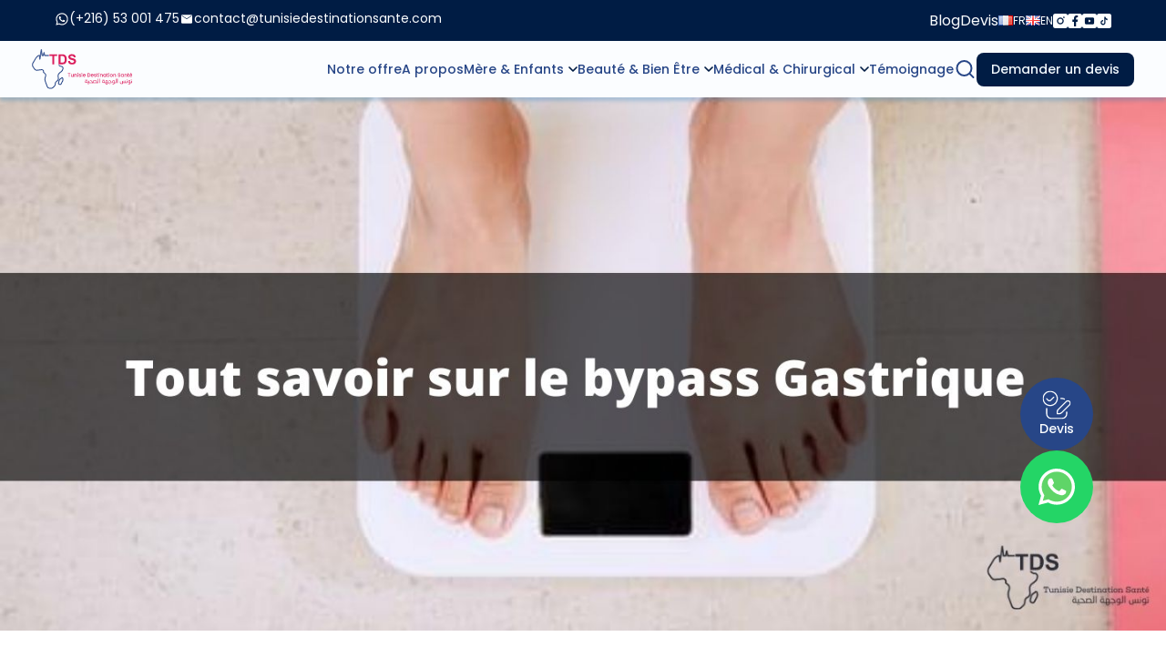

--- FILE ---
content_type: text/html; charset=UTF-8
request_url: https://www.tunisiedestinationsante.com/tout-savoir-sur-le-bypass-gastrique/
body_size: 36492
content:
<!DOCTYPE html>
<html lang="fr-FR">

<head><meta charset="UTF-8"><script>if(navigator.userAgent.match(/MSIE|Internet Explorer/i)||navigator.userAgent.match(/Trident\/7\..*?rv:11/i)){var href=document.location.href;if(!href.match(/[?&]nowprocket/)){if(href.indexOf("?")==-1){if(href.indexOf("#")==-1){document.location.href=href+"?nowprocket=1"}else{document.location.href=href.replace("#","?nowprocket=1#")}}else{if(href.indexOf("#")==-1){document.location.href=href+"&nowprocket=1"}else{document.location.href=href.replace("#","&nowprocket=1#")}}}}</script><script>(()=>{class RocketLazyLoadScripts{constructor(){this.v="2.0.4",this.userEvents=["keydown","keyup","mousedown","mouseup","mousemove","mouseover","mouseout","touchmove","touchstart","touchend","touchcancel","wheel","click","dblclick","input"],this.attributeEvents=["onblur","onclick","oncontextmenu","ondblclick","onfocus","onmousedown","onmouseenter","onmouseleave","onmousemove","onmouseout","onmouseover","onmouseup","onmousewheel","onscroll","onsubmit"]}async t(){this.i(),this.o(),/iP(ad|hone)/.test(navigator.userAgent)&&this.h(),this.u(),this.l(this),this.m(),this.k(this),this.p(this),this._(),await Promise.all([this.R(),this.L()]),this.lastBreath=Date.now(),this.S(this),this.P(),this.D(),this.O(),this.M(),await this.C(this.delayedScripts.normal),await this.C(this.delayedScripts.defer),await this.C(this.delayedScripts.async),await this.T(),await this.F(),await this.j(),await this.A(),window.dispatchEvent(new Event("rocket-allScriptsLoaded")),this.everythingLoaded=!0,this.lastTouchEnd&&await new Promise(t=>setTimeout(t,500-Date.now()+this.lastTouchEnd)),this.I(),this.H(),this.U(),this.W()}i(){this.CSPIssue=sessionStorage.getItem("rocketCSPIssue"),document.addEventListener("securitypolicyviolation",t=>{this.CSPIssue||"script-src-elem"!==t.violatedDirective||"data"!==t.blockedURI||(this.CSPIssue=!0,sessionStorage.setItem("rocketCSPIssue",!0))},{isRocket:!0})}o(){window.addEventListener("pageshow",t=>{this.persisted=t.persisted,this.realWindowLoadedFired=!0},{isRocket:!0}),window.addEventListener("pagehide",()=>{this.onFirstUserAction=null},{isRocket:!0})}h(){let t;function e(e){t=e}window.addEventListener("touchstart",e,{isRocket:!0}),window.addEventListener("touchend",function i(o){o.changedTouches[0]&&t.changedTouches[0]&&Math.abs(o.changedTouches[0].pageX-t.changedTouches[0].pageX)<10&&Math.abs(o.changedTouches[0].pageY-t.changedTouches[0].pageY)<10&&o.timeStamp-t.timeStamp<200&&(window.removeEventListener("touchstart",e,{isRocket:!0}),window.removeEventListener("touchend",i,{isRocket:!0}),"INPUT"===o.target.tagName&&"text"===o.target.type||(o.target.dispatchEvent(new TouchEvent("touchend",{target:o.target,bubbles:!0})),o.target.dispatchEvent(new MouseEvent("mouseover",{target:o.target,bubbles:!0})),o.target.dispatchEvent(new PointerEvent("click",{target:o.target,bubbles:!0,cancelable:!0,detail:1,clientX:o.changedTouches[0].clientX,clientY:o.changedTouches[0].clientY})),event.preventDefault()))},{isRocket:!0})}q(t){this.userActionTriggered||("mousemove"!==t.type||this.firstMousemoveIgnored?"keyup"===t.type||"mouseover"===t.type||"mouseout"===t.type||(this.userActionTriggered=!0,this.onFirstUserAction&&this.onFirstUserAction()):this.firstMousemoveIgnored=!0),"click"===t.type&&t.preventDefault(),t.stopPropagation(),t.stopImmediatePropagation(),"touchstart"===this.lastEvent&&"touchend"===t.type&&(this.lastTouchEnd=Date.now()),"click"===t.type&&(this.lastTouchEnd=0),this.lastEvent=t.type,t.composedPath&&t.composedPath()[0].getRootNode()instanceof ShadowRoot&&(t.rocketTarget=t.composedPath()[0]),this.savedUserEvents.push(t)}u(){this.savedUserEvents=[],this.userEventHandler=this.q.bind(this),this.userEvents.forEach(t=>window.addEventListener(t,this.userEventHandler,{passive:!1,isRocket:!0})),document.addEventListener("visibilitychange",this.userEventHandler,{isRocket:!0})}U(){this.userEvents.forEach(t=>window.removeEventListener(t,this.userEventHandler,{passive:!1,isRocket:!0})),document.removeEventListener("visibilitychange",this.userEventHandler,{isRocket:!0}),this.savedUserEvents.forEach(t=>{(t.rocketTarget||t.target).dispatchEvent(new window[t.constructor.name](t.type,t))})}m(){const t="return false",e=Array.from(this.attributeEvents,t=>"data-rocket-"+t),i="["+this.attributeEvents.join("],[")+"]",o="[data-rocket-"+this.attributeEvents.join("],[data-rocket-")+"]",s=(e,i,o)=>{o&&o!==t&&(e.setAttribute("data-rocket-"+i,o),e["rocket"+i]=new Function("event",o),e.setAttribute(i,t))};new MutationObserver(t=>{for(const n of t)"attributes"===n.type&&(n.attributeName.startsWith("data-rocket-")||this.everythingLoaded?n.attributeName.startsWith("data-rocket-")&&this.everythingLoaded&&this.N(n.target,n.attributeName.substring(12)):s(n.target,n.attributeName,n.target.getAttribute(n.attributeName))),"childList"===n.type&&n.addedNodes.forEach(t=>{if(t.nodeType===Node.ELEMENT_NODE)if(this.everythingLoaded)for(const i of[t,...t.querySelectorAll(o)])for(const t of i.getAttributeNames())e.includes(t)&&this.N(i,t.substring(12));else for(const e of[t,...t.querySelectorAll(i)])for(const t of e.getAttributeNames())this.attributeEvents.includes(t)&&s(e,t,e.getAttribute(t))})}).observe(document,{subtree:!0,childList:!0,attributeFilter:[...this.attributeEvents,...e]})}I(){this.attributeEvents.forEach(t=>{document.querySelectorAll("[data-rocket-"+t+"]").forEach(e=>{this.N(e,t)})})}N(t,e){const i=t.getAttribute("data-rocket-"+e);i&&(t.setAttribute(e,i),t.removeAttribute("data-rocket-"+e))}k(t){Object.defineProperty(HTMLElement.prototype,"onclick",{get(){return this.rocketonclick||null},set(e){this.rocketonclick=e,this.setAttribute(t.everythingLoaded?"onclick":"data-rocket-onclick","this.rocketonclick(event)")}})}S(t){function e(e,i){let o=e[i];e[i]=null,Object.defineProperty(e,i,{get:()=>o,set(s){t.everythingLoaded?o=s:e["rocket"+i]=o=s}})}e(document,"onreadystatechange"),e(window,"onload"),e(window,"onpageshow");try{Object.defineProperty(document,"readyState",{get:()=>t.rocketReadyState,set(e){t.rocketReadyState=e},configurable:!0}),document.readyState="loading"}catch(t){console.log("WPRocket DJE readyState conflict, bypassing")}}l(t){this.originalAddEventListener=EventTarget.prototype.addEventListener,this.originalRemoveEventListener=EventTarget.prototype.removeEventListener,this.savedEventListeners=[],EventTarget.prototype.addEventListener=function(e,i,o){o&&o.isRocket||!t.B(e,this)&&!t.userEvents.includes(e)||t.B(e,this)&&!t.userActionTriggered||e.startsWith("rocket-")||t.everythingLoaded?t.originalAddEventListener.call(this,e,i,o):(t.savedEventListeners.push({target:this,remove:!1,type:e,func:i,options:o}),"mouseenter"!==e&&"mouseleave"!==e||t.originalAddEventListener.call(this,e,t.savedUserEvents.push,o))},EventTarget.prototype.removeEventListener=function(e,i,o){o&&o.isRocket||!t.B(e,this)&&!t.userEvents.includes(e)||t.B(e,this)&&!t.userActionTriggered||e.startsWith("rocket-")||t.everythingLoaded?t.originalRemoveEventListener.call(this,e,i,o):t.savedEventListeners.push({target:this,remove:!0,type:e,func:i,options:o})}}J(t,e){this.savedEventListeners=this.savedEventListeners.filter(i=>{let o=i.type,s=i.target||window;return e!==o||t!==s||(this.B(o,s)&&(i.type="rocket-"+o),this.$(i),!1)})}H(){EventTarget.prototype.addEventListener=this.originalAddEventListener,EventTarget.prototype.removeEventListener=this.originalRemoveEventListener,this.savedEventListeners.forEach(t=>this.$(t))}$(t){t.remove?this.originalRemoveEventListener.call(t.target,t.type,t.func,t.options):this.originalAddEventListener.call(t.target,t.type,t.func,t.options)}p(t){let e;function i(e){return t.everythingLoaded?e:e.split(" ").map(t=>"load"===t||t.startsWith("load.")?"rocket-jquery-load":t).join(" ")}function o(o){function s(e){const s=o.fn[e];o.fn[e]=o.fn.init.prototype[e]=function(){return this[0]===window&&t.userActionTriggered&&("string"==typeof arguments[0]||arguments[0]instanceof String?arguments[0]=i(arguments[0]):"object"==typeof arguments[0]&&Object.keys(arguments[0]).forEach(t=>{const e=arguments[0][t];delete arguments[0][t],arguments[0][i(t)]=e})),s.apply(this,arguments),this}}if(o&&o.fn&&!t.allJQueries.includes(o)){const e={DOMContentLoaded:[],"rocket-DOMContentLoaded":[]};for(const t in e)document.addEventListener(t,()=>{e[t].forEach(t=>t())},{isRocket:!0});o.fn.ready=o.fn.init.prototype.ready=function(i){function s(){parseInt(o.fn.jquery)>2?setTimeout(()=>i.bind(document)(o)):i.bind(document)(o)}return"function"==typeof i&&(t.realDomReadyFired?!t.userActionTriggered||t.fauxDomReadyFired?s():e["rocket-DOMContentLoaded"].push(s):e.DOMContentLoaded.push(s)),o([])},s("on"),s("one"),s("off"),t.allJQueries.push(o)}e=o}t.allJQueries=[],o(window.jQuery),Object.defineProperty(window,"jQuery",{get:()=>e,set(t){o(t)}})}P(){const t=new Map;document.write=document.writeln=function(e){const i=document.currentScript,o=document.createRange(),s=i.parentElement;let n=t.get(i);void 0===n&&(n=i.nextSibling,t.set(i,n));const c=document.createDocumentFragment();o.setStart(c,0),c.appendChild(o.createContextualFragment(e)),s.insertBefore(c,n)}}async R(){return new Promise(t=>{this.userActionTriggered?t():this.onFirstUserAction=t})}async L(){return new Promise(t=>{document.addEventListener("DOMContentLoaded",()=>{this.realDomReadyFired=!0,t()},{isRocket:!0})})}async j(){return this.realWindowLoadedFired?Promise.resolve():new Promise(t=>{window.addEventListener("load",t,{isRocket:!0})})}M(){this.pendingScripts=[];this.scriptsMutationObserver=new MutationObserver(t=>{for(const e of t)e.addedNodes.forEach(t=>{"SCRIPT"!==t.tagName||t.noModule||t.isWPRocket||this.pendingScripts.push({script:t,promise:new Promise(e=>{const i=()=>{const i=this.pendingScripts.findIndex(e=>e.script===t);i>=0&&this.pendingScripts.splice(i,1),e()};t.addEventListener("load",i,{isRocket:!0}),t.addEventListener("error",i,{isRocket:!0}),setTimeout(i,1e3)})})})}),this.scriptsMutationObserver.observe(document,{childList:!0,subtree:!0})}async F(){await this.X(),this.pendingScripts.length?(await this.pendingScripts[0].promise,await this.F()):this.scriptsMutationObserver.disconnect()}D(){this.delayedScripts={normal:[],async:[],defer:[]},document.querySelectorAll("script[type$=rocketlazyloadscript]").forEach(t=>{t.hasAttribute("data-rocket-src")?t.hasAttribute("async")&&!1!==t.async?this.delayedScripts.async.push(t):t.hasAttribute("defer")&&!1!==t.defer||"module"===t.getAttribute("data-rocket-type")?this.delayedScripts.defer.push(t):this.delayedScripts.normal.push(t):this.delayedScripts.normal.push(t)})}async _(){await this.L();let t=[];document.querySelectorAll("script[type$=rocketlazyloadscript][data-rocket-src]").forEach(e=>{let i=e.getAttribute("data-rocket-src");if(i&&!i.startsWith("data:")){i.startsWith("//")&&(i=location.protocol+i);try{const o=new URL(i).origin;o!==location.origin&&t.push({src:o,crossOrigin:e.crossOrigin||"module"===e.getAttribute("data-rocket-type")})}catch(t){}}}),t=[...new Map(t.map(t=>[JSON.stringify(t),t])).values()],this.Y(t,"preconnect")}async G(t){if(await this.K(),!0!==t.noModule||!("noModule"in HTMLScriptElement.prototype))return new Promise(e=>{let i;function o(){(i||t).setAttribute("data-rocket-status","executed"),e()}try{if(navigator.userAgent.includes("Firefox/")||""===navigator.vendor||this.CSPIssue)i=document.createElement("script"),[...t.attributes].forEach(t=>{let e=t.nodeName;"type"!==e&&("data-rocket-type"===e&&(e="type"),"data-rocket-src"===e&&(e="src"),i.setAttribute(e,t.nodeValue))}),t.text&&(i.text=t.text),t.nonce&&(i.nonce=t.nonce),i.hasAttribute("src")?(i.addEventListener("load",o,{isRocket:!0}),i.addEventListener("error",()=>{i.setAttribute("data-rocket-status","failed-network"),e()},{isRocket:!0}),setTimeout(()=>{i.isConnected||e()},1)):(i.text=t.text,o()),i.isWPRocket=!0,t.parentNode.replaceChild(i,t);else{const i=t.getAttribute("data-rocket-type"),s=t.getAttribute("data-rocket-src");i?(t.type=i,t.removeAttribute("data-rocket-type")):t.removeAttribute("type"),t.addEventListener("load",o,{isRocket:!0}),t.addEventListener("error",i=>{this.CSPIssue&&i.target.src.startsWith("data:")?(console.log("WPRocket: CSP fallback activated"),t.removeAttribute("src"),this.G(t).then(e)):(t.setAttribute("data-rocket-status","failed-network"),e())},{isRocket:!0}),s?(t.fetchPriority="high",t.removeAttribute("data-rocket-src"),t.src=s):t.src="data:text/javascript;base64,"+window.btoa(unescape(encodeURIComponent(t.text)))}}catch(i){t.setAttribute("data-rocket-status","failed-transform"),e()}});t.setAttribute("data-rocket-status","skipped")}async C(t){const e=t.shift();return e?(e.isConnected&&await this.G(e),this.C(t)):Promise.resolve()}O(){this.Y([...this.delayedScripts.normal,...this.delayedScripts.defer,...this.delayedScripts.async],"preload")}Y(t,e){this.trash=this.trash||[];let i=!0;var o=document.createDocumentFragment();t.forEach(t=>{const s=t.getAttribute&&t.getAttribute("data-rocket-src")||t.src;if(s&&!s.startsWith("data:")){const n=document.createElement("link");n.href=s,n.rel=e,"preconnect"!==e&&(n.as="script",n.fetchPriority=i?"high":"low"),t.getAttribute&&"module"===t.getAttribute("data-rocket-type")&&(n.crossOrigin=!0),t.crossOrigin&&(n.crossOrigin=t.crossOrigin),t.integrity&&(n.integrity=t.integrity),t.nonce&&(n.nonce=t.nonce),o.appendChild(n),this.trash.push(n),i=!1}}),document.head.appendChild(o)}W(){this.trash.forEach(t=>t.remove())}async T(){try{document.readyState="interactive"}catch(t){}this.fauxDomReadyFired=!0;try{await this.K(),this.J(document,"readystatechange"),document.dispatchEvent(new Event("rocket-readystatechange")),await this.K(),document.rocketonreadystatechange&&document.rocketonreadystatechange(),await this.K(),this.J(document,"DOMContentLoaded"),document.dispatchEvent(new Event("rocket-DOMContentLoaded")),await this.K(),this.J(window,"DOMContentLoaded"),window.dispatchEvent(new Event("rocket-DOMContentLoaded"))}catch(t){console.error(t)}}async A(){try{document.readyState="complete"}catch(t){}try{await this.K(),this.J(document,"readystatechange"),document.dispatchEvent(new Event("rocket-readystatechange")),await this.K(),document.rocketonreadystatechange&&document.rocketonreadystatechange(),await this.K(),this.J(window,"load"),window.dispatchEvent(new Event("rocket-load")),await this.K(),window.rocketonload&&window.rocketonload(),await this.K(),this.allJQueries.forEach(t=>t(window).trigger("rocket-jquery-load")),await this.K(),this.J(window,"pageshow");const t=new Event("rocket-pageshow");t.persisted=this.persisted,window.dispatchEvent(t),await this.K(),window.rocketonpageshow&&window.rocketonpageshow({persisted:this.persisted})}catch(t){console.error(t)}}async K(){Date.now()-this.lastBreath>45&&(await this.X(),this.lastBreath=Date.now())}async X(){return document.hidden?new Promise(t=>setTimeout(t)):new Promise(t=>requestAnimationFrame(t))}B(t,e){return e===document&&"readystatechange"===t||(e===document&&"DOMContentLoaded"===t||(e===window&&"DOMContentLoaded"===t||(e===window&&"load"===t||e===window&&"pageshow"===t)))}static run(){(new RocketLazyLoadScripts).t()}}RocketLazyLoadScripts.run()})();</script>
    
    <meta name="viewport" content="width=device-width, initial-scale=1">
    <meta name='robots' content='index, follow, max-image-preview:large, max-snippet:-1, max-video-preview:-1' />

	<!-- This site is optimized with the Yoast SEO plugin v25.8 - https://yoast.com/wordpress/plugins/seo/ -->
	<title>Bypass Gastrique : Solution chirurgicale contre l&#039;obésité</title>
	<meta name="description" content="Bypass Gastrique : Découvrez les types de bypass, les candidats éligibles et le suivi nécessaire pour des résultats durables." />
	<link rel="canonical" href="https://www.tunisiedestinationsante.com/tout-savoir-sur-le-bypass-gastrique/" />
	<meta property="og:locale" content="fr_FR" />
	<meta property="og:type" content="article" />
	<meta property="og:title" content="Bypass Gastrique : Solution chirurgicale contre l&#039;obésité" />
	<meta property="og:description" content="Bypass Gastrique : Découvrez les types de bypass, les candidats éligibles et le suivi nécessaire pour des résultats durables." />
	<meta property="og:url" content="https://www.tunisiedestinationsante.com/tout-savoir-sur-le-bypass-gastrique/" />
	<meta property="og:site_name" content="TDS" />
	<meta property="article:published_time" content="2020-07-08T22:44:53+00:00" />
	<meta property="article:modified_time" content="2025-09-11T10:29:34+00:00" />
	<meta property="og:image" content="https://www.tunisiedestinationsante.com/wp-content/uploads/2020/07/bypass-obesite.jpg" />
	<meta property="og:image:width" content="1440" />
	<meta property="og:image:height" content="660" />
	<meta property="og:image:type" content="image/jpeg" />
	<meta name="author" content="tds-appweb-2025" />
	<meta name="twitter:card" content="summary_large_image" />
	<meta name="twitter:label1" content="Écrit par" />
	<meta name="twitter:data1" content="tds-appweb-2025" />
	<meta name="twitter:label2" content="Durée de lecture estimée" />
	<meta name="twitter:data2" content="9 minutes" />
	<script type="application/ld+json" class="yoast-schema-graph">{"@context":"https://schema.org","@graph":[{"@type":"WebPage","@id":"https://www.tunisiedestinationsante.com/tout-savoir-sur-le-bypass-gastrique/","url":"https://www.tunisiedestinationsante.com/tout-savoir-sur-le-bypass-gastrique/","name":"Bypass Gastrique : Solution chirurgicale contre l'obésité","isPartOf":{"@id":"https://www.tunisiedestinationsante.com/#website"},"primaryImageOfPage":{"@id":"https://www.tunisiedestinationsante.com/tout-savoir-sur-le-bypass-gastrique/#primaryimage"},"image":{"@id":"https://www.tunisiedestinationsante.com/tout-savoir-sur-le-bypass-gastrique/#primaryimage"},"thumbnailUrl":"https://www.tunisiedestinationsante.com/wp-content/uploads/2020/07/bypass-obesite.jpg","datePublished":"2020-07-08T22:44:53+00:00","dateModified":"2025-09-11T10:29:34+00:00","author":{"@id":"https://www.tunisiedestinationsante.com/#/schema/person/1f37de28a88ff21e5b1bd9768e699097"},"description":"Bypass Gastrique : Découvrez les types de bypass, les candidats éligibles et le suivi nécessaire pour des résultats durables.","breadcrumb":{"@id":"https://www.tunisiedestinationsante.com/tout-savoir-sur-le-bypass-gastrique/#breadcrumb"},"inLanguage":"fr-FR","potentialAction":[{"@type":"ReadAction","target":["https://www.tunisiedestinationsante.com/tout-savoir-sur-le-bypass-gastrique/"]}]},{"@type":"ImageObject","inLanguage":"fr-FR","@id":"https://www.tunisiedestinationsante.com/tout-savoir-sur-le-bypass-gastrique/#primaryimage","url":"https://www.tunisiedestinationsante.com/wp-content/uploads/2020/07/bypass-obesite.jpg","contentUrl":"https://www.tunisiedestinationsante.com/wp-content/uploads/2020/07/bypass-obesite.jpg","width":1440,"height":660},{"@type":"BreadcrumbList","@id":"https://www.tunisiedestinationsante.com/tout-savoir-sur-le-bypass-gastrique/#breadcrumb","itemListElement":[{"@type":"ListItem","position":1,"name":"Accueil","item":"https://www.tunisiedestinationsante.com/"},{"@type":"ListItem","position":2,"name":"Tout savoir sur le bypass Gastrique"}]},{"@type":"WebSite","@id":"https://www.tunisiedestinationsante.com/#website","url":"https://www.tunisiedestinationsante.com/","name":"TDS","description":"","potentialAction":[{"@type":"SearchAction","target":{"@type":"EntryPoint","urlTemplate":"https://www.tunisiedestinationsante.com/?s={search_term_string}"},"query-input":{"@type":"PropertyValueSpecification","valueRequired":true,"valueName":"search_term_string"}}],"inLanguage":"fr-FR"},{"@type":"Person","@id":"https://www.tunisiedestinationsante.com/#/schema/person/1f37de28a88ff21e5b1bd9768e699097","name":"tds-appweb-2025","image":{"@type":"ImageObject","inLanguage":"fr-FR","@id":"https://www.tunisiedestinationsante.com/#/schema/person/image/","url":"https://secure.gravatar.com/avatar/0efca5b3ba6f9f3ce0ea43fed6d5b38f4c34fe72d80bcb6bba46fda543c14933?s=96&d=mm&r=g","contentUrl":"https://secure.gravatar.com/avatar/0efca5b3ba6f9f3ce0ea43fed6d5b38f4c34fe72d80bcb6bba46fda543c14933?s=96&d=mm&r=g","caption":"tds-appweb-2025"},"sameAs":["https://www.tunisiedestinationsante.com"]}]}</script>
	<!-- / Yoast SEO plugin. -->


<link rel='dns-prefetch' href='//code.jquery.com' />

<link rel="alternate" title="oEmbed (JSON)" type="application/json+oembed" href="https://www.tunisiedestinationsante.com/wp-json/oembed/1.0/embed?url=https%3A%2F%2Fwww.tunisiedestinationsante.com%2Ftout-savoir-sur-le-bypass-gastrique%2F" />
<link rel="alternate" title="oEmbed (XML)" type="text/xml+oembed" href="https://www.tunisiedestinationsante.com/wp-json/oembed/1.0/embed?url=https%3A%2F%2Fwww.tunisiedestinationsante.com%2Ftout-savoir-sur-le-bypass-gastrique%2F&#038;format=xml" />
<style id='wp-img-auto-sizes-contain-inline-css'>
img:is([sizes=auto i],[sizes^="auto," i]){contain-intrinsic-size:3000px 1500px}
/*# sourceURL=wp-img-auto-sizes-contain-inline-css */
</style>
<style id='wp-emoji-styles-inline-css'>

	img.wp-smiley, img.emoji {
		display: inline !important;
		border: none !important;
		box-shadow: none !important;
		height: 1em !important;
		width: 1em !important;
		margin: 0 0.07em !important;
		vertical-align: -0.1em !important;
		background: none !important;
		padding: 0 !important;
	}
/*# sourceURL=wp-emoji-styles-inline-css */
</style>
<style id='classic-theme-styles-inline-css'>
/*! This file is auto-generated */
.wp-block-button__link{color:#fff;background-color:#32373c;border-radius:9999px;box-shadow:none;text-decoration:none;padding:calc(.667em + 2px) calc(1.333em + 2px);font-size:1.125em}.wp-block-file__button{background:#32373c;color:#fff;text-decoration:none}
/*# sourceURL=/wp-includes/css/classic-themes.min.css */
</style>
<link data-minify="1" rel='stylesheet' id='tds-style-css' href='https://www.tunisiedestinationsante.com/wp-content/cache/background-css/1/www.tunisiedestinationsante.com/wp-content/cache/min/1/wp-content/themes/tds-prime/build/css/style.min.css?ver=1758090873&wpr_t=1768991959' media='all' />
<link data-minify="1" rel='stylesheet' id='tds-forms-css' href='https://www.tunisiedestinationsante.com/wp-content/cache/min/1/wp-content/themes/tds-prime/assets/css/forms.css?ver=1758090873' media='all' />
<style id='rocket-lazyload-inline-css'>
.rll-youtube-player{position:relative;padding-bottom:56.23%;height:0;overflow:hidden;max-width:100%;}.rll-youtube-player:focus-within{outline: 2px solid currentColor;outline-offset: 5px;}.rll-youtube-player iframe{position:absolute;top:0;left:0;width:100%;height:100%;z-index:100;background:0 0}.rll-youtube-player img{bottom:0;display:block;left:0;margin:auto;max-width:100%;width:100%;position:absolute;right:0;top:0;border:none;height:auto;-webkit-transition:.4s all;-moz-transition:.4s all;transition:.4s all}.rll-youtube-player img:hover{-webkit-filter:brightness(75%)}.rll-youtube-player .play{height:100%;width:100%;left:0;top:0;position:absolute;background:var(--wpr-bg-eef1dd1b-f263-4bc9-b8fd-6b866c5cdbca) no-repeat center;background-color: transparent !important;cursor:pointer;border:none;}
/*# sourceURL=rocket-lazyload-inline-css */
</style>
<link rel="https://api.w.org/" href="https://www.tunisiedestinationsante.com/wp-json/" /><link rel="alternate" title="JSON" type="application/json" href="https://www.tunisiedestinationsante.com/wp-json/wp/v2/posts/3320" /><link rel="EditURI" type="application/rsd+xml" title="RSD" href="https://www.tunisiedestinationsante.com/xmlrpc.php?rsd" />
<link rel='shortlink' href='https://www.tunisiedestinationsante.com/?p=3320' />
<link rel="icon" href="https://www.tunisiedestinationsante.com/wp-content/uploads/2025/09/cropped-favicon-32x32.png" sizes="32x32" />
<link rel="icon" href="https://www.tunisiedestinationsante.com/wp-content/uploads/2025/09/cropped-favicon-192x192.png" sizes="192x192" />
<link rel="apple-touch-icon" href="https://www.tunisiedestinationsante.com/wp-content/uploads/2025/09/cropped-favicon-180x180.png" />
<meta name="msapplication-TileImage" content="https://www.tunisiedestinationsante.com/wp-content/uploads/2025/09/cropped-favicon-270x270.png" />
<noscript><style id="rocket-lazyload-nojs-css">.rll-youtube-player, [data-lazy-src]{display:none !important;}</style></noscript>    <style>
        .tds-form .radio-option label{
            font-family: Poppins-Medium;
            font-size: 16px;
            color: #001c44;
        }
        #header .top .elements .right .lang-selector .lang-list .item .flag {
            width: 16px;
            height: 11px;
        }

        .single .hero-3 .hero-thumbnail {
            position: static;
            width: 100%;
        }

        .single .hero-3 {
            height: auto;
            min-height: auto;
        }

        .single .how-it-works {
            padding-top: 0 !important;
        }

        .single .simple-editor {
            padding-top: 25px !important;
        }

        .content {
            margin-top: 10px;
        }

        .content li,
        .content p {
            font-family: Poppins-Regular;
            font-size: 18px;
            color: #001c44;
        }

        .faq {
            padding-bottom: 10px;
        }

        #header .bottom .center-content {
            max-width: 1240px;
        }

        .nav-links {
            display: flex;
            align-items: center;
            justify-content: center;
        }

        .listing-actualities .pagination .page-numbers {
            width: 48px;
            height: 48px;
            display: -webkit-box;
            display: -ms-flexbox;
            display: flex;
            -ms-flex-wrap: wrap;
            flex-wrap: wrap;
            -webkit-box-pack: center;
            -ms-flex-pack: center;
            justify-content: center;
            -webkit-box-align: center;
            -ms-flex-align: center;
            align-items: center;
            font-family: Poppins-Regular;
            font-size: 18px;
            color: #001c44;
            background-color: #fbfdff;
            border-radius: 50%;
        }

        .listing-actualities .pagination .page-numbers.current {
            background-color: #001c44;
            color: #fbfdff;
        }

        .hero-2 .hero-content .bottom .tabs {
            border-top-left-radius: 8px;
            border-top-right-radius: 8px;
        }

        .accordion ol {
            margin-left: 18px;
        }

        .float-search {
            display: none;
        }

        .search {
            position: relative;
        }

        .float-search .item-1 {
            width: 35px;
            margin-right: 20px;
        }

        .float-search .item-1 img {
            width: 100%;
        }

        .float-search {
            position: absolute;
            right: 0;
            top: 35px;
            background-color: #fff;
            padding: 10px 15px;
            border-radius: 10px;
        }

        .float-search input#search {
            width: 300px;
            height: 37px;
            padding: 8px 16px;
            border-radius: 6px;
            border: 1px solid #dce1e6;
            background-color: #fbfdff;
            font-family: Poppins-Medium;
            font-size: 18px;
            color: #001c44;
            -webkit-appearance: none;
            -moz-appearance: none;
            appearance: none;
            -webkit-box-shadow: none;
            box-shadow: none;
        }

        .float-search .btn-search {
            font-family: Poppins-Medium;
            font-size: 14px;
            color: #f1f8fe;
            background-color: #001c44;
            border-radius: 8px;
            padding: 8px 16px;
            -webkit-transition: all .3s;
            transition: all .3s;
            border: none;
            cursor: pointer;
            margin-left: 20px;
        }

        .page-id-5343 #devis-whatsapp {
            display: none !important;
        }

        #header .top .elements .right .nav .list .menu-item a {
            font-family: Poppins-Regular;
            font-size: 16px;
            color: #fbfdff;
        }

        .page-template-default .services-2 {
            padding: 0 !important;
        }

        .page-template-default .form-quotation.dark {
            margin-top: 56px;
        }

        .hero-2 .hero-content .bottom .tabs .tabs-content {
            min-height: 381px;
        }


        .services-2 .elements .item.row-reverse {
            flex-direction: row-reverse;
        }

        .content h2 {
            font-size: 24px;
            font-family: Poppins-Bold;
            color: #274687;
            margin-bottom: 16px;
        }

        .content h3 {
            font-size: 21px;
            margin-top: 20px;
            margin-bottom: 0px;
        }

        .content h4 {
            font-size: 19px;
            margin-top: 20px;
            margin-bottom: 0px;
            font-family: Poppins-Bold;
            color: #274687;
        }

        .content h5 {
            font-size: 18px;
            margin-top: 20px;
            margin-bottom: 0px;
            font-family: Poppins-Bold;
            color: #274687;
        }

        .content h6 {
            font-size: 18px;
            margin-top: 20px;
            margin-bottom: 0px;
            font-family: Poppins-Bold;
            color: #274687;
        }

        .services-2 .title {
            margin-top: 30px;
            display: block;
        }

        .services .services-content .title {
            display: block;
        }

        .wp-singular #footer {
            margin-top: 40px;
        }

        .patients-views .slick-track {
            display: flex !important;
        }

        .patients-views .slick-slide {
            height: inherit !important;
        }

        .menu-mobile .menu-mobile-content .content-menu-group .submenu-content {
            overflow: scroll !important;
        }

        .menu-mobile {
            height: calc(100dvh - 95px);
        }

        .hero-2 .hero-content .bottom .tabs {
            background-color: transparent;
        }

        * p {
            text-align: justify !important;
        }

        @media (max-width: 1023px) {
            .results-before-after .listing .item {
                width: calc(50% - 10px);
                max-width: 373px;
                margin: 0 auto;
            }
        }

        @media (max-width: 1190px) {
            #header .top .elements .right .lang-selector .lang-list .item.active {
                display: flex;
                padding: 10px 0px;
                margin-top: 5px;
            }
        }

        @media (max-width: 767px) {
            .results-before-after .listing .item {
                width: 100%;
            }

            .hero-1 {
                max-height: 680px !important;
            }
        }
    </style>
<style id='global-styles-inline-css'>
:root{--wp--preset--aspect-ratio--square: 1;--wp--preset--aspect-ratio--4-3: 4/3;--wp--preset--aspect-ratio--3-4: 3/4;--wp--preset--aspect-ratio--3-2: 3/2;--wp--preset--aspect-ratio--2-3: 2/3;--wp--preset--aspect-ratio--16-9: 16/9;--wp--preset--aspect-ratio--9-16: 9/16;--wp--preset--color--black: #000000;--wp--preset--color--cyan-bluish-gray: #abb8c3;--wp--preset--color--white: #ffffff;--wp--preset--color--pale-pink: #f78da7;--wp--preset--color--vivid-red: #cf2e2e;--wp--preset--color--luminous-vivid-orange: #ff6900;--wp--preset--color--luminous-vivid-amber: #fcb900;--wp--preset--color--light-green-cyan: #7bdcb5;--wp--preset--color--vivid-green-cyan: #00d084;--wp--preset--color--pale-cyan-blue: #8ed1fc;--wp--preset--color--vivid-cyan-blue: #0693e3;--wp--preset--color--vivid-purple: #9b51e0;--wp--preset--gradient--vivid-cyan-blue-to-vivid-purple: linear-gradient(135deg,rgb(6,147,227) 0%,rgb(155,81,224) 100%);--wp--preset--gradient--light-green-cyan-to-vivid-green-cyan: linear-gradient(135deg,rgb(122,220,180) 0%,rgb(0,208,130) 100%);--wp--preset--gradient--luminous-vivid-amber-to-luminous-vivid-orange: linear-gradient(135deg,rgb(252,185,0) 0%,rgb(255,105,0) 100%);--wp--preset--gradient--luminous-vivid-orange-to-vivid-red: linear-gradient(135deg,rgb(255,105,0) 0%,rgb(207,46,46) 100%);--wp--preset--gradient--very-light-gray-to-cyan-bluish-gray: linear-gradient(135deg,rgb(238,238,238) 0%,rgb(169,184,195) 100%);--wp--preset--gradient--cool-to-warm-spectrum: linear-gradient(135deg,rgb(74,234,220) 0%,rgb(151,120,209) 20%,rgb(207,42,186) 40%,rgb(238,44,130) 60%,rgb(251,105,98) 80%,rgb(254,248,76) 100%);--wp--preset--gradient--blush-light-purple: linear-gradient(135deg,rgb(255,206,236) 0%,rgb(152,150,240) 100%);--wp--preset--gradient--blush-bordeaux: linear-gradient(135deg,rgb(254,205,165) 0%,rgb(254,45,45) 50%,rgb(107,0,62) 100%);--wp--preset--gradient--luminous-dusk: linear-gradient(135deg,rgb(255,203,112) 0%,rgb(199,81,192) 50%,rgb(65,88,208) 100%);--wp--preset--gradient--pale-ocean: linear-gradient(135deg,rgb(255,245,203) 0%,rgb(182,227,212) 50%,rgb(51,167,181) 100%);--wp--preset--gradient--electric-grass: linear-gradient(135deg,rgb(202,248,128) 0%,rgb(113,206,126) 100%);--wp--preset--gradient--midnight: linear-gradient(135deg,rgb(2,3,129) 0%,rgb(40,116,252) 100%);--wp--preset--font-size--small: 13px;--wp--preset--font-size--medium: 20px;--wp--preset--font-size--large: 36px;--wp--preset--font-size--x-large: 42px;--wp--preset--spacing--20: 0.44rem;--wp--preset--spacing--30: 0.67rem;--wp--preset--spacing--40: 1rem;--wp--preset--spacing--50: 1.5rem;--wp--preset--spacing--60: 2.25rem;--wp--preset--spacing--70: 3.38rem;--wp--preset--spacing--80: 5.06rem;--wp--preset--shadow--natural: 6px 6px 9px rgba(0, 0, 0, 0.2);--wp--preset--shadow--deep: 12px 12px 50px rgba(0, 0, 0, 0.4);--wp--preset--shadow--sharp: 6px 6px 0px rgba(0, 0, 0, 0.2);--wp--preset--shadow--outlined: 6px 6px 0px -3px rgb(255, 255, 255), 6px 6px rgb(0, 0, 0);--wp--preset--shadow--crisp: 6px 6px 0px rgb(0, 0, 0);}:where(.is-layout-flex){gap: 0.5em;}:where(.is-layout-grid){gap: 0.5em;}body .is-layout-flex{display: flex;}.is-layout-flex{flex-wrap: wrap;align-items: center;}.is-layout-flex > :is(*, div){margin: 0;}body .is-layout-grid{display: grid;}.is-layout-grid > :is(*, div){margin: 0;}:where(.wp-block-columns.is-layout-flex){gap: 2em;}:where(.wp-block-columns.is-layout-grid){gap: 2em;}:where(.wp-block-post-template.is-layout-flex){gap: 1.25em;}:where(.wp-block-post-template.is-layout-grid){gap: 1.25em;}.has-black-color{color: var(--wp--preset--color--black) !important;}.has-cyan-bluish-gray-color{color: var(--wp--preset--color--cyan-bluish-gray) !important;}.has-white-color{color: var(--wp--preset--color--white) !important;}.has-pale-pink-color{color: var(--wp--preset--color--pale-pink) !important;}.has-vivid-red-color{color: var(--wp--preset--color--vivid-red) !important;}.has-luminous-vivid-orange-color{color: var(--wp--preset--color--luminous-vivid-orange) !important;}.has-luminous-vivid-amber-color{color: var(--wp--preset--color--luminous-vivid-amber) !important;}.has-light-green-cyan-color{color: var(--wp--preset--color--light-green-cyan) !important;}.has-vivid-green-cyan-color{color: var(--wp--preset--color--vivid-green-cyan) !important;}.has-pale-cyan-blue-color{color: var(--wp--preset--color--pale-cyan-blue) !important;}.has-vivid-cyan-blue-color{color: var(--wp--preset--color--vivid-cyan-blue) !important;}.has-vivid-purple-color{color: var(--wp--preset--color--vivid-purple) !important;}.has-black-background-color{background-color: var(--wp--preset--color--black) !important;}.has-cyan-bluish-gray-background-color{background-color: var(--wp--preset--color--cyan-bluish-gray) !important;}.has-white-background-color{background-color: var(--wp--preset--color--white) !important;}.has-pale-pink-background-color{background-color: var(--wp--preset--color--pale-pink) !important;}.has-vivid-red-background-color{background-color: var(--wp--preset--color--vivid-red) !important;}.has-luminous-vivid-orange-background-color{background-color: var(--wp--preset--color--luminous-vivid-orange) !important;}.has-luminous-vivid-amber-background-color{background-color: var(--wp--preset--color--luminous-vivid-amber) !important;}.has-light-green-cyan-background-color{background-color: var(--wp--preset--color--light-green-cyan) !important;}.has-vivid-green-cyan-background-color{background-color: var(--wp--preset--color--vivid-green-cyan) !important;}.has-pale-cyan-blue-background-color{background-color: var(--wp--preset--color--pale-cyan-blue) !important;}.has-vivid-cyan-blue-background-color{background-color: var(--wp--preset--color--vivid-cyan-blue) !important;}.has-vivid-purple-background-color{background-color: var(--wp--preset--color--vivid-purple) !important;}.has-black-border-color{border-color: var(--wp--preset--color--black) !important;}.has-cyan-bluish-gray-border-color{border-color: var(--wp--preset--color--cyan-bluish-gray) !important;}.has-white-border-color{border-color: var(--wp--preset--color--white) !important;}.has-pale-pink-border-color{border-color: var(--wp--preset--color--pale-pink) !important;}.has-vivid-red-border-color{border-color: var(--wp--preset--color--vivid-red) !important;}.has-luminous-vivid-orange-border-color{border-color: var(--wp--preset--color--luminous-vivid-orange) !important;}.has-luminous-vivid-amber-border-color{border-color: var(--wp--preset--color--luminous-vivid-amber) !important;}.has-light-green-cyan-border-color{border-color: var(--wp--preset--color--light-green-cyan) !important;}.has-vivid-green-cyan-border-color{border-color: var(--wp--preset--color--vivid-green-cyan) !important;}.has-pale-cyan-blue-border-color{border-color: var(--wp--preset--color--pale-cyan-blue) !important;}.has-vivid-cyan-blue-border-color{border-color: var(--wp--preset--color--vivid-cyan-blue) !important;}.has-vivid-purple-border-color{border-color: var(--wp--preset--color--vivid-purple) !important;}.has-vivid-cyan-blue-to-vivid-purple-gradient-background{background: var(--wp--preset--gradient--vivid-cyan-blue-to-vivid-purple) !important;}.has-light-green-cyan-to-vivid-green-cyan-gradient-background{background: var(--wp--preset--gradient--light-green-cyan-to-vivid-green-cyan) !important;}.has-luminous-vivid-amber-to-luminous-vivid-orange-gradient-background{background: var(--wp--preset--gradient--luminous-vivid-amber-to-luminous-vivid-orange) !important;}.has-luminous-vivid-orange-to-vivid-red-gradient-background{background: var(--wp--preset--gradient--luminous-vivid-orange-to-vivid-red) !important;}.has-very-light-gray-to-cyan-bluish-gray-gradient-background{background: var(--wp--preset--gradient--very-light-gray-to-cyan-bluish-gray) !important;}.has-cool-to-warm-spectrum-gradient-background{background: var(--wp--preset--gradient--cool-to-warm-spectrum) !important;}.has-blush-light-purple-gradient-background{background: var(--wp--preset--gradient--blush-light-purple) !important;}.has-blush-bordeaux-gradient-background{background: var(--wp--preset--gradient--blush-bordeaux) !important;}.has-luminous-dusk-gradient-background{background: var(--wp--preset--gradient--luminous-dusk) !important;}.has-pale-ocean-gradient-background{background: var(--wp--preset--gradient--pale-ocean) !important;}.has-electric-grass-gradient-background{background: var(--wp--preset--gradient--electric-grass) !important;}.has-midnight-gradient-background{background: var(--wp--preset--gradient--midnight) !important;}.has-small-font-size{font-size: var(--wp--preset--font-size--small) !important;}.has-medium-font-size{font-size: var(--wp--preset--font-size--medium) !important;}.has-large-font-size{font-size: var(--wp--preset--font-size--large) !important;}.has-x-large-font-size{font-size: var(--wp--preset--font-size--x-large) !important;}
/*# sourceURL=global-styles-inline-css */
</style>
<link data-minify="1" rel='stylesheet' id='tds-custom-forms-style-css' href='https://www.tunisiedestinationsante.com/wp-content/cache/min/1/wp-content/themes/tds-prime/custom-assets/custom-forms.css?ver=1758090875' media='all' />
<style id="wpr-lazyload-bg-container"></style><style id="wpr-lazyload-bg-exclusion"></style>
<noscript>
<style id="wpr-lazyload-bg-nostyle">body.menu-open #header .top .elements .left .item .link:after{--wpr-bg-4cadda47-43ab-45a6-b780-f94355e487df: url('http://127.0.0.1/tds-2025/wp-content/uploads/2025/03/logo.svg');}.popular-specialties .specialties-grid .item .content .list .element::before{--wpr-bg-4617373c-9428-4872-a2a5-83c22ef8c98b: url('https://www.tunisiedestinationsante.com/wp-content/themes/tds-prime/build/inc/images/arrow-right.svg');}.popular-specialties .specialties-grid .item .content .list .element::before{--wpr-bg-5d2a8382-384d-4fcc-a1a7-bd01af35444b: url('https://www.tunisiedestinationsante.com/wp-content/themes/tds-prime/build/inc/images/arrow-right.svg');}.listing-actualities .filter .filter-content select{--wpr-bg-d7712f46-0bba-451b-8492-5816e75cc870: url('https://www.tunisiedestinationsante.com/wp-content/themes/tds-prime/build/inc/images/select-arrow-down.svg');}.listing-actualities .filter .filter-content input[type=search]{--wpr-bg-ecab2d3a-1e08-426c-a135-16547bb325ae: url('https://www.tunisiedestinationsante.com/wp-content/themes/tds-prime/build/inc/images/filter-search-icon.svg');}.testimonies .testimonies-listing .item .content.has-video{--wpr-bg-67995427-46e2-4fb8-a108-670158d4b66e: url('https://www.tunisiedestinationsante.com/wp-content/themes/tds-prime/build/inc/images/play-arrow.svg');}#testimonies-popup .popup-content .close{--wpr-bg-687a2c04-57cf-4550-8beb-c93b52713155: url('https://www.tunisiedestinationsante.com/wp-content/themes/tds-prime/build/inc/images/close-popup.svg');}.share .share-content .share-rs .share-rs-link.facebook{--wpr-bg-34fd4a43-3f5c-411e-b627-831d4042f2b8: url('https://www.tunisiedestinationsante.com/wp-content/themes/tds-prime/build/inc/images/share-facebook.svg');}.share .share-content .share-rs .share-rs-link.instagram{--wpr-bg-65d76e1c-5712-4fe4-ab9d-fa0f872dd760: url('https://www.tunisiedestinationsante.com/wp-content/themes/tds-prime/build/inc/images/share-instagram.svg');}.share .share-content .share-rs .share-rs-link.linkedin{--wpr-bg-46050f4c-5bed-4f61-a68b-9275e2a68945: url('https://www.tunisiedestinationsante.com/wp-content/themes/tds-prime/build/inc/images/share-linkedin.svg');}.share .share-content .share-rs .share-rs-link.link{--wpr-bg-55897802-a4f5-46e8-9038-5c888e50564a: url('https://www.tunisiedestinationsante.com/wp-content/themes/tds-prime/build/inc/images/share-link.svg');}.related-articles .related-articles-slider .slick-arrow.slick-prev{--wpr-bg-582c4bb3-5382-46a2-9706-9c6b53afc6f2: url('https://www.tunisiedestinationsante.com/wp-content/themes/tds-prime/build/inc/images/slider-arrow-red-left.svg');}.related-articles .related-articles-slider .slick-arrow.slick-next{--wpr-bg-14ade645-289d-4bc7-8523-dcab9884162e: url('https://www.tunisiedestinationsante.com/wp-content/themes/tds-prime/build/inc/images/slider-arrow-red-right.svg');}.listing-testimonies-web .filter .filter-content select{--wpr-bg-0d63ed38-5c28-4037-9b84-cba3fc5fbe9e: url('https://www.tunisiedestinationsante.com/wp-content/themes/tds-prime/build/inc/images/select-arrow-down.svg');}.listing-testimonies-web .filter .filter-content input[type=search]{--wpr-bg-6935551b-e58d-42b5-b9d0-f1a6bb0c7a8e: url('https://www.tunisiedestinationsante.com/wp-content/themes/tds-prime/build/inc/images/filter-search-icon.svg');}.listing-testimonies-web .listing .listing-content .item .content.has-video{--wpr-bg-190d752d-78ab-47e7-b8b3-25452ae5ef26: url('https://www.tunisiedestinationsante.com/wp-content/themes/tds-prime/build/inc/images/play-arrow.svg');}.patients-views.slider .listing .slick-arrow.slick-prev{--wpr-bg-a2e8b4d0-c2db-431a-ab86-529eb9352976: url('https://www.tunisiedestinationsante.com/wp-content/themes/tds-prime/build/inc/images/slider-arrow-red-left.svg');}.patients-views.slider .listing .slick-arrow.slick-next{--wpr-bg-15ed0593-eb8b-48f3-9064-442710ee874a: url('https://www.tunisiedestinationsante.com/wp-content/themes/tds-prime/build/inc/images/slider-arrow-red-right.svg');}.listing-faq-web .filter .filter-content select{--wpr-bg-447c1279-560f-466a-9ec2-a30aee0a3587: url('https://www.tunisiedestinationsante.com/wp-content/themes/tds-prime/build/inc/images/select-arrow-down.svg');}.listing-faq-web .filter .filter-content input[type=search]{--wpr-bg-c5549e13-1a49-41e6-8ad3-80da67291ffc: url('https://www.tunisiedestinationsante.com/wp-content/themes/tds-prime/build/inc/images/filter-search-icon.svg');}.rll-youtube-player .play{--wpr-bg-eef1dd1b-f263-4bc9-b8fd-6b866c5cdbca: url('https://www.tunisiedestinationsante.com/wp-content/plugins/wp-rocket/assets/img/youtube.png');}</style>
</noscript>
<script type="application/javascript">const rocket_pairs = [{"selector":"body.menu-open #header .top .elements .left .item .link","style":"body.menu-open #header .top .elements .left .item .link:after{--wpr-bg-4cadda47-43ab-45a6-b780-f94355e487df: url('http:\/\/127.0.0.1\/tds-2025\/wp-content\/uploads\/2025\/03\/logo.svg');}","hash":"4cadda47-43ab-45a6-b780-f94355e487df","url":"http:\/\/127.0.0.1\/tds-2025\/wp-content\/uploads\/2025\/03\/logo.svg"},{"selector":".popular-specialties .specialties-grid .item .content .list .element","style":".popular-specialties .specialties-grid .item .content .list .element::before{--wpr-bg-4617373c-9428-4872-a2a5-83c22ef8c98b: url('https:\/\/www.tunisiedestinationsante.com\/wp-content\/themes\/tds-prime\/build\/inc\/images\/arrow-right.svg');}","hash":"4617373c-9428-4872-a2a5-83c22ef8c98b","url":"https:\/\/www.tunisiedestinationsante.com\/wp-content\/themes\/tds-prime\/build\/inc\/images\/arrow-right.svg"},{"selector":".popular-specialties .specialties-grid .item .content .list .element","style":".popular-specialties .specialties-grid .item .content .list .element::before{--wpr-bg-5d2a8382-384d-4fcc-a1a7-bd01af35444b: url('https:\/\/www.tunisiedestinationsante.com\/wp-content\/themes\/tds-prime\/build\/inc\/images\/arrow-right.svg');}","hash":"5d2a8382-384d-4fcc-a1a7-bd01af35444b","url":"https:\/\/www.tunisiedestinationsante.com\/wp-content\/themes\/tds-prime\/build\/inc\/images\/arrow-right.svg"},{"selector":".listing-actualities .filter .filter-content select","style":".listing-actualities .filter .filter-content select{--wpr-bg-d7712f46-0bba-451b-8492-5816e75cc870: url('https:\/\/www.tunisiedestinationsante.com\/wp-content\/themes\/tds-prime\/build\/inc\/images\/select-arrow-down.svg');}","hash":"d7712f46-0bba-451b-8492-5816e75cc870","url":"https:\/\/www.tunisiedestinationsante.com\/wp-content\/themes\/tds-prime\/build\/inc\/images\/select-arrow-down.svg"},{"selector":".listing-actualities .filter .filter-content input[type=search]","style":".listing-actualities .filter .filter-content input[type=search]{--wpr-bg-ecab2d3a-1e08-426c-a135-16547bb325ae: url('https:\/\/www.tunisiedestinationsante.com\/wp-content\/themes\/tds-prime\/build\/inc\/images\/filter-search-icon.svg');}","hash":"ecab2d3a-1e08-426c-a135-16547bb325ae","url":"https:\/\/www.tunisiedestinationsante.com\/wp-content\/themes\/tds-prime\/build\/inc\/images\/filter-search-icon.svg"},{"selector":".testimonies .testimonies-listing .item .content.has-video","style":".testimonies .testimonies-listing .item .content.has-video{--wpr-bg-67995427-46e2-4fb8-a108-670158d4b66e: url('https:\/\/www.tunisiedestinationsante.com\/wp-content\/themes\/tds-prime\/build\/inc\/images\/play-arrow.svg');}","hash":"67995427-46e2-4fb8-a108-670158d4b66e","url":"https:\/\/www.tunisiedestinationsante.com\/wp-content\/themes\/tds-prime\/build\/inc\/images\/play-arrow.svg"},{"selector":"#testimonies-popup .popup-content .close","style":"#testimonies-popup .popup-content .close{--wpr-bg-687a2c04-57cf-4550-8beb-c93b52713155: url('https:\/\/www.tunisiedestinationsante.com\/wp-content\/themes\/tds-prime\/build\/inc\/images\/close-popup.svg');}","hash":"687a2c04-57cf-4550-8beb-c93b52713155","url":"https:\/\/www.tunisiedestinationsante.com\/wp-content\/themes\/tds-prime\/build\/inc\/images\/close-popup.svg"},{"selector":".share .share-content .share-rs .share-rs-link.facebook","style":".share .share-content .share-rs .share-rs-link.facebook{--wpr-bg-34fd4a43-3f5c-411e-b627-831d4042f2b8: url('https:\/\/www.tunisiedestinationsante.com\/wp-content\/themes\/tds-prime\/build\/inc\/images\/share-facebook.svg');}","hash":"34fd4a43-3f5c-411e-b627-831d4042f2b8","url":"https:\/\/www.tunisiedestinationsante.com\/wp-content\/themes\/tds-prime\/build\/inc\/images\/share-facebook.svg"},{"selector":".share .share-content .share-rs .share-rs-link.instagram","style":".share .share-content .share-rs .share-rs-link.instagram{--wpr-bg-65d76e1c-5712-4fe4-ab9d-fa0f872dd760: url('https:\/\/www.tunisiedestinationsante.com\/wp-content\/themes\/tds-prime\/build\/inc\/images\/share-instagram.svg');}","hash":"65d76e1c-5712-4fe4-ab9d-fa0f872dd760","url":"https:\/\/www.tunisiedestinationsante.com\/wp-content\/themes\/tds-prime\/build\/inc\/images\/share-instagram.svg"},{"selector":".share .share-content .share-rs .share-rs-link.linkedin","style":".share .share-content .share-rs .share-rs-link.linkedin{--wpr-bg-46050f4c-5bed-4f61-a68b-9275e2a68945: url('https:\/\/www.tunisiedestinationsante.com\/wp-content\/themes\/tds-prime\/build\/inc\/images\/share-linkedin.svg');}","hash":"46050f4c-5bed-4f61-a68b-9275e2a68945","url":"https:\/\/www.tunisiedestinationsante.com\/wp-content\/themes\/tds-prime\/build\/inc\/images\/share-linkedin.svg"},{"selector":".share .share-content .share-rs .share-rs-link.link","style":".share .share-content .share-rs .share-rs-link.link{--wpr-bg-55897802-a4f5-46e8-9038-5c888e50564a: url('https:\/\/www.tunisiedestinationsante.com\/wp-content\/themes\/tds-prime\/build\/inc\/images\/share-link.svg');}","hash":"55897802-a4f5-46e8-9038-5c888e50564a","url":"https:\/\/www.tunisiedestinationsante.com\/wp-content\/themes\/tds-prime\/build\/inc\/images\/share-link.svg"},{"selector":".related-articles .related-articles-slider .slick-arrow.slick-prev","style":".related-articles .related-articles-slider .slick-arrow.slick-prev{--wpr-bg-582c4bb3-5382-46a2-9706-9c6b53afc6f2: url('https:\/\/www.tunisiedestinationsante.com\/wp-content\/themes\/tds-prime\/build\/inc\/images\/slider-arrow-red-left.svg');}","hash":"582c4bb3-5382-46a2-9706-9c6b53afc6f2","url":"https:\/\/www.tunisiedestinationsante.com\/wp-content\/themes\/tds-prime\/build\/inc\/images\/slider-arrow-red-left.svg"},{"selector":".related-articles .related-articles-slider .slick-arrow.slick-next","style":".related-articles .related-articles-slider .slick-arrow.slick-next{--wpr-bg-14ade645-289d-4bc7-8523-dcab9884162e: url('https:\/\/www.tunisiedestinationsante.com\/wp-content\/themes\/tds-prime\/build\/inc\/images\/slider-arrow-red-right.svg');}","hash":"14ade645-289d-4bc7-8523-dcab9884162e","url":"https:\/\/www.tunisiedestinationsante.com\/wp-content\/themes\/tds-prime\/build\/inc\/images\/slider-arrow-red-right.svg"},{"selector":".listing-testimonies-web .filter .filter-content select","style":".listing-testimonies-web .filter .filter-content select{--wpr-bg-0d63ed38-5c28-4037-9b84-cba3fc5fbe9e: url('https:\/\/www.tunisiedestinationsante.com\/wp-content\/themes\/tds-prime\/build\/inc\/images\/select-arrow-down.svg');}","hash":"0d63ed38-5c28-4037-9b84-cba3fc5fbe9e","url":"https:\/\/www.tunisiedestinationsante.com\/wp-content\/themes\/tds-prime\/build\/inc\/images\/select-arrow-down.svg"},{"selector":".listing-testimonies-web .filter .filter-content input[type=search]","style":".listing-testimonies-web .filter .filter-content input[type=search]{--wpr-bg-6935551b-e58d-42b5-b9d0-f1a6bb0c7a8e: url('https:\/\/www.tunisiedestinationsante.com\/wp-content\/themes\/tds-prime\/build\/inc\/images\/filter-search-icon.svg');}","hash":"6935551b-e58d-42b5-b9d0-f1a6bb0c7a8e","url":"https:\/\/www.tunisiedestinationsante.com\/wp-content\/themes\/tds-prime\/build\/inc\/images\/filter-search-icon.svg"},{"selector":".listing-testimonies-web .listing .listing-content .item .content.has-video","style":".listing-testimonies-web .listing .listing-content .item .content.has-video{--wpr-bg-190d752d-78ab-47e7-b8b3-25452ae5ef26: url('https:\/\/www.tunisiedestinationsante.com\/wp-content\/themes\/tds-prime\/build\/inc\/images\/play-arrow.svg');}","hash":"190d752d-78ab-47e7-b8b3-25452ae5ef26","url":"https:\/\/www.tunisiedestinationsante.com\/wp-content\/themes\/tds-prime\/build\/inc\/images\/play-arrow.svg"},{"selector":".patients-views.slider .listing .slick-arrow.slick-prev","style":".patients-views.slider .listing .slick-arrow.slick-prev{--wpr-bg-a2e8b4d0-c2db-431a-ab86-529eb9352976: url('https:\/\/www.tunisiedestinationsante.com\/wp-content\/themes\/tds-prime\/build\/inc\/images\/slider-arrow-red-left.svg');}","hash":"a2e8b4d0-c2db-431a-ab86-529eb9352976","url":"https:\/\/www.tunisiedestinationsante.com\/wp-content\/themes\/tds-prime\/build\/inc\/images\/slider-arrow-red-left.svg"},{"selector":".patients-views.slider .listing .slick-arrow.slick-next","style":".patients-views.slider .listing .slick-arrow.slick-next{--wpr-bg-15ed0593-eb8b-48f3-9064-442710ee874a: url('https:\/\/www.tunisiedestinationsante.com\/wp-content\/themes\/tds-prime\/build\/inc\/images\/slider-arrow-red-right.svg');}","hash":"15ed0593-eb8b-48f3-9064-442710ee874a","url":"https:\/\/www.tunisiedestinationsante.com\/wp-content\/themes\/tds-prime\/build\/inc\/images\/slider-arrow-red-right.svg"},{"selector":".listing-faq-web .filter .filter-content select","style":".listing-faq-web .filter .filter-content select{--wpr-bg-447c1279-560f-466a-9ec2-a30aee0a3587: url('https:\/\/www.tunisiedestinationsante.com\/wp-content\/themes\/tds-prime\/build\/inc\/images\/select-arrow-down.svg');}","hash":"447c1279-560f-466a-9ec2-a30aee0a3587","url":"https:\/\/www.tunisiedestinationsante.com\/wp-content\/themes\/tds-prime\/build\/inc\/images\/select-arrow-down.svg"},{"selector":".listing-faq-web .filter .filter-content input[type=search]","style":".listing-faq-web .filter .filter-content input[type=search]{--wpr-bg-c5549e13-1a49-41e6-8ad3-80da67291ffc: url('https:\/\/www.tunisiedestinationsante.com\/wp-content\/themes\/tds-prime\/build\/inc\/images\/filter-search-icon.svg');}","hash":"c5549e13-1a49-41e6-8ad3-80da67291ffc","url":"https:\/\/www.tunisiedestinationsante.com\/wp-content\/themes\/tds-prime\/build\/inc\/images\/filter-search-icon.svg"},{"selector":".rll-youtube-player .play","style":".rll-youtube-player .play{--wpr-bg-eef1dd1b-f263-4bc9-b8fd-6b866c5cdbca: url('https:\/\/www.tunisiedestinationsante.com\/wp-content\/plugins\/wp-rocket\/assets\/img\/youtube.png');}","hash":"eef1dd1b-f263-4bc9-b8fd-6b866c5cdbca","url":"https:\/\/www.tunisiedestinationsante.com\/wp-content\/plugins\/wp-rocket\/assets\/img\/youtube.png"}]; const rocket_excluded_pairs = [];</script><meta name="generator" content="WP Rocket 3.19.4" data-wpr-features="wpr_lazyload_css_bg_img wpr_delay_js wpr_defer_js wpr_minify_js wpr_lazyload_images wpr_lazyload_iframes wpr_minify_css wpr_preload_links wpr_host_fonts_locally wpr_desktop" /></head>

<body class="wp-singular post-template-default single single-post postid-3320 single-format-standard wp-theme-tds-prime">
    
    <header data-rocket-location-hash="639a8427519e153a208a5bba533a62d8" id="header">
        <div data-rocket-location-hash="95c96c3dd3615ba16f92580277240e9b" class="top">
            <div data-rocket-location-hash="e69b3532ad19035221b9cef31810c732" class="center-content">
                <div data-rocket-location-hash="7c9b30ff9bed0f620e3ae2cdb98ececf" class="elements flex wrap content-space-between">
                    <div class="left flex wrap">
                        <div class="item">
                            <a class="link flex items-center" href="https://api.whatsapp.com/send/?phone=21653001475&#038;text&#038;type=phone_number&#038;app_absent=0">
                                <img class="icon" src="data:image/svg+xml,%3Csvg%20xmlns='http://www.w3.org/2000/svg'%20viewBox='0%200%2016%2016'%3E%3C/svg%3E" alt="whatsapp" width="16" height="16" data-lazy-src="https://www.tunisiedestinationsante.com/wp-content/themes/tds-prime/assets/inc/images/whatsapp.svg"><noscript><img class="icon" src="https://www.tunisiedestinationsante.com/wp-content/themes/tds-prime/assets/inc/images/whatsapp.svg" alt="whatsapp" width="16" height="16"></noscript>
                                <span class="text block">(+216) 53 001 475</span>
                            </a>
                        </div>
                        <div class="item desktop-only">
                            <a class="link flex items-center" href="mailto:contact@tunisiedestinationsante.com">
                                <img class="icon" src="data:image/svg+xml,%3Csvg%20xmlns='http://www.w3.org/2000/svg'%20viewBox='0%200%2016%2016'%3E%3C/svg%3E" alt="email" width="16" height="16" data-lazy-src="https://www.tunisiedestinationsante.com/wp-content/themes/tds-prime/assets/inc/images/email.svg"><noscript><img class="icon" src="https://www.tunisiedestinationsante.com/wp-content/themes/tds-prime/assets/inc/images/email.svg" alt="email" width="16" height="16"></noscript>
                                <span class="text block">contact@tunisiedestinationsante.com</span>
                            </a>
                        </div>
                    </div>
                    <div class="right flex wrap items-center">
                        <nav class="nav desktop-only">
                            <ul class="list flex wrap"><li id="menu-item-28652" class="menu-item menu-item-type-post_type menu-item-object-page menu-item-28652"><a href="https://www.tunisiedestinationsante.com/blog/">Blog</a></li>
<li id="menu-item-28653" class="menu-item menu-item-type-post_type menu-item-object-page menu-item-28653"><a href="https://www.tunisiedestinationsante.com/devis/">Devis</a></li>
</ul>                        </nav>
                        <div class="lang-selector flex wrap">
                                                                                            <div class="lang-selected">
                                    <div class="lang-selected-content flex wrap">
                                        <div class="item flex items-center">
                                                                                            <img class="flag" src="data:image/svg+xml,%3Csvg%20xmlns='http://www.w3.org/2000/svg'%20viewBox='0%200%2016%2011'%3E%3C/svg%3E" width="16" height="11" alt="Français" data-lazy-src="https://www.tunisiedestinationsante.com/wp-content/plugins/polylang/flags/fr.png"><noscript><img class="flag" src="https://www.tunisiedestinationsante.com/wp-content/plugins/polylang/flags/fr.png" width="16" height="11" alt="Français"></noscript>
                                                <span class="text block">FR</span>
                                                                                    </div>
                                        <div class="selector-btn">
                                            <svg width="20" height="20" viewBox="0 0 20 20" fill="none" xmlns="http://www.w3.org/2000/svg">
                                                <g id="Chevron-down">
                                                    <path id="Vector" d="M5 7.5L10 12.5L15 7.5" stroke="#FBFDFF" stroke-width="2" stroke-linecap="round" stroke-linejoin="round" />
                                                </g>
                                            </svg>
                                        </div>
                                    </div>
                                </div>
                                <div class="lang-list flex wrap">
                                                                                                                        <a class="item flex items-center active" href="https://www.tunisiedestinationsante.com/tout-savoir-sur-le-bypass-gastrique/">
                                                <img class="flag" src="data:image/svg+xml,%3Csvg%20xmlns='http://www.w3.org/2000/svg'%20viewBox='0%200%2016%2011'%3E%3C/svg%3E" width="16" height="11" alt="Français" data-lazy-src="https://www.tunisiedestinationsante.com/wp-content/plugins/polylang/flags/fr.png"><noscript><img class="flag" src="https://www.tunisiedestinationsante.com/wp-content/plugins/polylang/flags/fr.png" width="16" height="11" alt="Français"></noscript>
                                                <span class="text block">FR</span>
                                            </a>
                                                                                    <a class="item flex items-center" href="https://www.tunisiedestinationsante.com/en/">
                                                <img class="flag" src="data:image/svg+xml,%3Csvg%20xmlns='http://www.w3.org/2000/svg'%20viewBox='0%200%2016%2011'%3E%3C/svg%3E" width="16" height="11" alt="English" data-lazy-src="https://www.tunisiedestinationsante.com/wp-content/plugins/polylang/flags/gb.png"><noscript><img class="flag" src="https://www.tunisiedestinationsante.com/wp-content/plugins/polylang/flags/gb.png" width="16" height="11" alt="English"></noscript>
                                                <span class="text block">EN</span>
                                            </a>
                                                                                                            </div>
                                                    </div>
                        <div class="rs flex wrap desktop-only">
                                                                <a class="item" href="https://www.instagram.com/tds.sante/"  rel="noopener noreferrer" aria-label="Instagram">
                                                                                    <img class="icon" src="data:image/svg+xml,%3Csvg%20xmlns='http://www.w3.org/2000/svg'%20viewBox='0%200%2016%2016'%3E%3C/svg%3E" alt="Instagram" width="16" height="16" data-lazy-src="https://www.tunisiedestinationsante.com/wp-content/uploads/2025/05/instagram-3.svg"><noscript><img class="icon" src="https://www.tunisiedestinationsante.com/wp-content/uploads/2025/05/instagram-3.svg" alt="Instagram" width="16" height="16"></noscript>
                                                                            </a>
                                                                    <a class="item" href="https://www.facebook.com/TunisieDestinationSante"  rel="noopener noreferrer" aria-label="Facebook">
                                                                                    <img class="icon" src="data:image/svg+xml,%3Csvg%20xmlns='http://www.w3.org/2000/svg'%20viewBox='0%200%2016%2016'%3E%3C/svg%3E" alt="Facebook" width="16" height="16" data-lazy-src="https://www.tunisiedestinationsante.com/wp-content/uploads/2025/05/facebook-4.svg"><noscript><img class="icon" src="https://www.tunisiedestinationsante.com/wp-content/uploads/2025/05/facebook-4.svg" alt="Facebook" width="16" height="16"></noscript>
                                                                            </a>
                                                                    <a class="item" href="https://www.youtube.com/@tunisiedestinationsante"  rel="noopener noreferrer" aria-label="Youtube">
                                                                                    <img class="icon" src="data:image/svg+xml,%3Csvg%20xmlns='http://www.w3.org/2000/svg'%20viewBox='0%200%2016%2016'%3E%3C/svg%3E" alt="Youtube" width="16" height="16" data-lazy-src="https://www.tunisiedestinationsante.com/wp-content/uploads/2025/05/youtube-4.svg"><noscript><img class="icon" src="https://www.tunisiedestinationsante.com/wp-content/uploads/2025/05/youtube-4.svg" alt="Youtube" width="16" height="16"></noscript>
                                                                            </a>
                                                                    <a class="item" href="https://www.tiktok.com/@tds.sante"  rel="noopener noreferrer" aria-label="Tiktok">
                                                                                    <img class="icon" src="data:image/svg+xml,%3Csvg%20xmlns='http://www.w3.org/2000/svg'%20viewBox='0%200%2016%2016'%3E%3C/svg%3E" alt="Tiktok" width="16" height="16" data-lazy-src="https://www.tunisiedestinationsante.com/wp-content/uploads/2025/05/tiktok-2.svg"><noscript><img class="icon" src="https://www.tunisiedestinationsante.com/wp-content/uploads/2025/05/tiktok-2.svg" alt="Tiktok" width="16" height="16"></noscript>
                                                                            </a>
                                                        </div>
                    </div>
                </div>
            </div>
        </div>
        <div data-rocket-location-hash="9a0f8c9cc89aa3bfede7eae3af930d85" class="bottom">
            <div data-rocket-location-hash="15056563ed597f6272321d7a68786f5b" class="center-content">
                <div class="elements flex wrap items-center content-space-between">
                    <div class="logo">
                        <a class="logo-link flex content-center items-center" href="https://www.tunisiedestinationsante.com/">
                            <img width="150" height="60" src="data:image/svg+xml,%3Csvg%20xmlns='http://www.w3.org/2000/svg'%20viewBox='0%200%20150%2060'%3E%3C/svg%3E" class="attachment-thumbnail size-thumbnail" alt="Logo Tunisie Destination Santé" decoding="async" data-lazy-src="https://www.tunisiedestinationsante.com/wp-content/uploads/2025/05/logo-New.svg" /><noscript><img width="150" height="60" src="https://www.tunisiedestinationsante.com/wp-content/uploads/2025/05/logo-New.svg" class="attachment-thumbnail size-thumbnail" alt="Logo Tunisie Destination Santé" decoding="async" /></noscript>                        </a>
                        <div class="back-arrow">
                            <svg width="24" height="24" viewBox="0 0 24 24" fill="none" xmlns="http://www.w3.org/2000/svg">
                                <path d="M15 6L9 12L15 18" stroke="#001C44" stroke-width="2" stroke-linecap="round" stroke-linejoin="round" />
                            </svg>
                        </div>
                    </div>
                    <div class="actions">
                        <div class="search flex">
                            <span class="link toggle-search" aria-label="search">
                                <img class="icon" src="data:image/svg+xml,%3Csvg%20xmlns='http://www.w3.org/2000/svg'%20viewBox='0%200%2025%2024'%3E%3C/svg%3E" alt="loop" width="25" height="24" data-lazy-src="https://www.tunisiedestinationsante.com/wp-content/themes/tds-prime/assets/inc/images/loop.svg"><noscript><img class="icon" src="https://www.tunisiedestinationsante.com/wp-content/themes/tds-prime/assets/inc/images/loop.svg" alt="loop" width="25" height="24"></noscript>
                            </span>
                        </div>
                        <div class="burger">
                            <span class="span span1"></span>
                            <span class="span span2"></span>
                            <span class="span span3"></span>
                        </div>
                    </div>
                    <div class="menu flex wrap items-center">
                        <nav class="nav">
                            <ul class="list flex wrap"><li class="menu-item menu-item-type-post_type menu-item-object-page item"><a href="https://www.tunisiedestinationsante.com/notre-offre/" class="link">Notre offre</a></li>
<li class="menu-item menu-item-type-post_type menu-item-object-page item"><a href="https://www.tunisiedestinationsante.com/a-propos/" class="link">A propos</a></li>
<li class="menu-item menu-item-type-post_type menu-item-object-page menu-item-has-children item has-submenu"><a href="https://www.tunisiedestinationsante.com/mere-et-enfants/" class="link">Mère &#038; Enfants</a>
<ul class="sub-menu">
<li class="menu-item menu-item-type-post_type menu-item-object-page sub-menu-item"><a href="https://www.tunisiedestinationsante.com/mere-et-enfants/">&#8212; MERE &#038; ENFANTS &#8212;</a></li>
<li class="menu-item menu-item-type-custom menu-item-object-custom menu-item-has-children sub-menu-item has-submenu"><a href="#">Infertilité – PMA</a>
	<ul class="sub-menu">
<li class="menu-item menu-item-type-post_type menu-item-object-page sub-menu-item"><a href="https://www.tunisiedestinationsante.com/procreation-medicalement-assistee-en-tunisie-pma-fiv/">&#8212; INFERTILITE &#8212;</a></li>
<li class="menu-item menu-item-type-post_type menu-item-object-page sub-menu-item"><a href="https://www.tunisiedestinationsante.com/diagnostic-et-preparation-du-couple-infertile-a-un-cycle-pma/">Préparation Cycle PMA</a></li>
<li class="menu-item menu-item-type-post_type menu-item-object-page sub-menu-item"><a href="https://www.tunisiedestinationsante.com/les-differentes-techniques-de-la-pma-ou-fiv/">Techniques PMA</a></li>
<li class="menu-item menu-item-type-post_type menu-item-object-page sub-menu-item"><a href="https://www.tunisiedestinationsante.com/insemination-intra-uterine-iac/">IAC</a></li>
<li class="menu-item menu-item-type-post_type menu-item-object-page sub-menu-item"><a href="https://www.tunisiedestinationsante.com/fiv/">FIV</a></li>
<li class="menu-item menu-item-type-post_type menu-item-object-page sub-menu-item"><a href="https://www.tunisiedestinationsante.com/icsi/">ICSI</a></li>
<li class="menu-item menu-item-type-post_type menu-item-object-page sub-menu-item"><a href="https://www.tunisiedestinationsante.com/imsi/">IMSI</a></li>
	</ul>
</li>
<li class="menu-item menu-item-type-post_type menu-item-object-page menu-item-has-children sub-menu-item has-submenu"><a href="https://www.tunisiedestinationsante.com/gynecologie-en-tunisie/">Gynécologie</a>
	<ul class="sub-menu">
<li class="menu-item menu-item-type-post_type menu-item-object-page sub-menu-item"><a href="https://www.tunisiedestinationsante.com/gynecologie-en-tunisie/">&#8212; GYNECOLOGIE &#8212;</a></li>
<li class="menu-item menu-item-type-post_type menu-item-object-page sub-menu-item"><a href="https://www.tunisiedestinationsante.com/hymenoplastie-en-tunisie/">Hyménoplastie</a></li>
<li class="menu-item menu-item-type-post_type menu-item-object-page sub-menu-item"><a href="https://www.tunisiedestinationsante.com/ivg-en-tunisie/">IVG</a></li>
<li class="menu-item menu-item-type-post_type menu-item-object-page sub-menu-item"><a href="https://www.tunisiedestinationsante.com/myomectomie/">Myomectomie</a></li>
<li class="menu-item menu-item-type-post_type menu-item-object-page sub-menu-item"><a href="https://www.tunisiedestinationsante.com/kyste-de-lovaire/">Kyste de l’ovaire</a></li>
<li class="menu-item menu-item-type-post_type menu-item-object-page sub-menu-item"><a href="https://www.tunisiedestinationsante.com/hysterectomie/">Hystérectomie</a></li>
	</ul>
</li>
<li class="menu-item menu-item-type-post_type menu-item-object-page menu-item-has-children sub-menu-item has-submenu"><a href="https://www.tunisiedestinationsante.com/chirurgie-pediatrique-en-tunisie/">Pédiatrie</a>
	<ul class="sub-menu">
<li class="menu-item menu-item-type-post_type menu-item-object-page sub-menu-item"><a href="https://www.tunisiedestinationsante.com/chirurgie-pediatrique-en-tunisie/">&#8212; PEDIATRIE &#8212;</a></li>
<li class="menu-item menu-item-type-post_type menu-item-object-page sub-menu-item"><a href="https://www.tunisiedestinationsante.com/chirurgie-de-la-hernie/">Chirurgie de la Hernie</a></li>
<li class="menu-item menu-item-type-post_type menu-item-object-page sub-menu-item"><a href="https://www.tunisiedestinationsante.com/ectopie-testiculaire/">Ectopie testiculaire</a></li>
<li class="menu-item menu-item-type-post_type menu-item-object-page sub-menu-item"><a href="https://www.tunisiedestinationsante.com/kyste-du-cordon-spermatique/">Kyste du cordon spermatique</a></li>
<li class="menu-item menu-item-type-post_type menu-item-object-page sub-menu-item"><a href="https://www.tunisiedestinationsante.com/oesophagectomie-en-tunisie/">Oesophagectomie</a></li>
	</ul>
</li>
</ul>
</li>
<li class="menu-item menu-item-type-post_type menu-item-object-page menu-item-has-children item has-submenu"><a href="https://www.tunisiedestinationsante.com/esthetique-et-bien-etre/" class="link">Beauté &#038; Bien Être</a>
<ul class="sub-menu">
<li class="menu-item menu-item-type-post_type menu-item-object-page sub-menu-item"><a href="https://www.tunisiedestinationsante.com/esthetique-et-bien-etre/">&#8212; BEAUTE &#038; BIEN ÊTRE &#8212;</a></li>
<li class="menu-item menu-item-type-post_type menu-item-object-page menu-item-has-children sub-menu-item has-submenu"><a href="https://www.tunisiedestinationsante.com/chirurgie-esthetique/">Chirurgie esthétique</a>
	<ul class="sub-menu">
<li class="menu-item menu-item-type-post_type menu-item-object-page sub-menu-item"><a href="https://www.tunisiedestinationsante.com/chirurgie-esthetique/">&#8212; CHIRURGIE ESTHETIQUE &#8212;</a></li>
<li class="menu-item menu-item-type-post_type menu-item-object-page menu-item-has-children sub-menu-item has-submenu"><a href="https://www.tunisiedestinationsante.com/chirurgie-du-visage/">Chirurgie du Visage</a>
		<ul class="sub-menu">
<li class="menu-item menu-item-type-post_type menu-item-object-page sub-menu-item"><a href="https://www.tunisiedestinationsante.com/chirurgie-du-visage/">&#8212; CHIRURGIE DU VISAGE &#8212;</a></li>
<li class="menu-item menu-item-type-post_type menu-item-object-page sub-menu-item"><a href="https://www.tunisiedestinationsante.com/rhinoplastie-en-tunisie/">Rhinoplastie</a></li>
<li class="menu-item menu-item-type-post_type menu-item-object-page sub-menu-item"><a href="https://www.tunisiedestinationsante.com/lifting-visage-tunisie/">Lifting Visage</a></li>
<li class="menu-item menu-item-type-post_type menu-item-object-page sub-menu-item"><a href="https://www.tunisiedestinationsante.com/blepharoplastie-tunisie-2/">Blépharoplastie</a></li>
<li class="menu-item menu-item-type-post_type menu-item-object-page sub-menu-item"><a href="https://www.tunisiedestinationsante.com/lipofilling-visage-tunisie/">Lipofilling Visage</a></li>
<li class="menu-item menu-item-type-post_type menu-item-object-page sub-menu-item"><a href="https://www.tunisiedestinationsante.com/genioplastie-tunisie/">Génioplastie</a></li>
<li class="menu-item menu-item-type-post_type menu-item-object-page sub-menu-item"><a href="https://www.tunisiedestinationsante.com/otoplastie-tunisie/">Otoplastie</a></li>
<li class="menu-item menu-item-type-post_type menu-item-object-page sub-menu-item"><a href="https://www.tunisiedestinationsante.com/injection-acide-hyaluronique/">Injection Acide Hyaluronique</a></li>
<li class="menu-item menu-item-type-post_type menu-item-object-page sub-menu-item"><a href="https://www.tunisiedestinationsante.com/lip-lift/">Lip lift</a></li>
<li class="menu-item menu-item-type-post_type menu-item-object-page sub-menu-item"><a href="https://www.tunisiedestinationsante.com/avant-apres-visage/">Avant après Visage</a></li>
<li class="menu-item menu-item-type-post_type menu-item-object-page sub-menu-item"><a href="https://www.tunisiedestinationsante.com/blog-chirurgie-du-visage/">Blog Chirurgie du Visage</a></li>
		</ul>
</li>
<li class="menu-item menu-item-type-post_type menu-item-object-page menu-item-has-children sub-menu-item has-submenu"><a href="https://www.tunisiedestinationsante.com/chirurgie-esthetique-des-seins-tunisie/">Chirurgie des Seins</a>
		<ul class="sub-menu">
<li class="menu-item menu-item-type-post_type menu-item-object-page sub-menu-item"><a href="https://www.tunisiedestinationsante.com/chirurgie-esthetique-des-seins-tunisie/">&#8212; CHIRURGIE DES SEINS &#8212;</a></li>
<li class="menu-item menu-item-type-post_type menu-item-object-page sub-menu-item"><a href="https://www.tunisiedestinationsante.com/augmentation-mammaire-tunisie/">Augmentation Mammaire</a></li>
<li class="menu-item menu-item-type-post_type menu-item-object-page sub-menu-item"><a href="https://www.tunisiedestinationsante.com/lifting-mammaire-tunisie/">Lifting mammaire</a></li>
<li class="menu-item menu-item-type-post_type menu-item-object-page sub-menu-item"><a href="https://www.tunisiedestinationsante.com/reduction-mammaire-tunisie/">Réduction Mammaire</a></li>
<li class="menu-item menu-item-type-post_type menu-item-object-page sub-menu-item"><a href="https://www.tunisiedestinationsante.com/lipofilling-mammaire/">Lipofilling Mammaire</a></li>
<li class="menu-item menu-item-type-post_type menu-item-object-page sub-menu-item"><a href="https://www.tunisiedestinationsante.com/gynecomastie-tunisie/">Gynécomastie</a></li>
<li class="menu-item menu-item-type-post_type menu-item-object-page sub-menu-item"><a href="https://www.tunisiedestinationsante.com/avant-apres-seins/">Avant après seins</a></li>
<li class="menu-item menu-item-type-post_type menu-item-object-page sub-menu-item"><a href="https://www.tunisiedestinationsante.com/blog-chirurgie-des-seins/">Blog Chirurgie des Seins</a></li>
		</ul>
</li>
<li class="menu-item menu-item-type-post_type menu-item-object-page menu-item-has-children sub-menu-item has-submenu"><a href="https://www.tunisiedestinationsante.com/chirurgie-de-la-silhouette/">Chirurgie de la Silhouette</a>
		<ul class="sub-menu">
<li class="menu-item menu-item-type-post_type menu-item-object-page sub-menu-item"><a href="https://www.tunisiedestinationsante.com/chirurgie-de-la-silhouette/">&#8212; CHIRURGIE DE LA SILHOUETTE &#8212;</a></li>
<li class="menu-item menu-item-type-post_type menu-item-object-page sub-menu-item"><a href="https://www.tunisiedestinationsante.com/brazilian-butt-lift-ou-bbl/">BBL</a></li>
<li class="menu-item menu-item-type-post_type menu-item-object-page sub-menu-item"><a href="https://www.tunisiedestinationsante.com/liposuccion-en-tunisie/">Liposuccion</a></li>
<li class="menu-item menu-item-type-post_type menu-item-object-page sub-menu-item"><a href="https://www.tunisiedestinationsante.com/abdominoplastie-en-tunisie/">Abdominoplastie</a></li>
<li class="menu-item menu-item-type-post_type menu-item-object-page sub-menu-item"><a href="https://www.tunisiedestinationsante.com/augmentation-fesses-par-protheses/">Prothèses fesses</a></li>
<li class="menu-item menu-item-type-post_type menu-item-object-page sub-menu-item"><a href="https://www.tunisiedestinationsante.com/mommy-makeover/">Mommy Makeover</a></li>
<li class="menu-item menu-item-type-post_type menu-item-object-page sub-menu-item"><a href="https://www.tunisiedestinationsante.com/renuvion-j-plasma/">Renuvion J Plasma</a></li>
<li class="menu-item menu-item-type-post_type menu-item-object-page sub-menu-item"><a href="https://www.tunisiedestinationsante.com/lifting-cuisses-tunisie/">Lifting Cuisses</a></li>
<li class="menu-item menu-item-type-post_type menu-item-object-page sub-menu-item"><a href="https://www.tunisiedestinationsante.com/lifting-bras-tunisie/">Lifting Bras</a></li>
<li class="menu-item menu-item-type-post_type menu-item-object-page sub-menu-item"><a href="https://www.tunisiedestinationsante.com/laser-endoveineux-tunisie/">Laser Endoveineux</a></li>
<li class="menu-item menu-item-type-post_type menu-item-object-page sub-menu-item"><a href="https://www.tunisiedestinationsante.com/avant-apres-chirurgie-silhouette/">Avant après corps</a></li>
<li class="menu-item menu-item-type-post_type menu-item-object-page sub-menu-item"><a href="https://www.tunisiedestinationsante.com/blog-chirurgie-de-la-silhouette/">Blog chirurgie de la silhouette</a></li>
		</ul>
</li>
	</ul>
</li>
<li class="menu-item menu-item-type-post_type menu-item-object-page menu-item-has-children sub-menu-item has-submenu"><a href="https://www.tunisiedestinationsante.com/chirurgie-intime-en-tunisie/">Chirurgie Intime</a>
	<ul class="sub-menu">
<li class="menu-item menu-item-type-post_type menu-item-object-page sub-menu-item"><a href="https://www.tunisiedestinationsante.com/chirurgie-intime-en-tunisie/">&#8212; CHIRURGIE INTIME &#8212;</a></li>
<li class="menu-item menu-item-type-post_type menu-item-object-page sub-menu-item"><a href="https://www.tunisiedestinationsante.com/hymenoplastie-en-tunisie/">Hyménoplastie</a></li>
<li class="menu-item menu-item-type-post_type menu-item-object-page sub-menu-item"><a href="https://www.tunisiedestinationsante.com/penoplastie-tunisie/">Pénoplastie</a></li>
<li class="menu-item menu-item-type-post_type menu-item-object-page sub-menu-item"><a href="https://www.tunisiedestinationsante.com/labiaplastie-tunisie-2/">Labiaplastie</a></li>
<li class="menu-item menu-item-type-post_type menu-item-object-page sub-menu-item"><a href="https://www.tunisiedestinationsante.com/vaginoplastie-tunisie/">Vaginoplastie</a></li>
	</ul>
</li>
<li class="menu-item menu-item-type-post_type menu-item-object-page menu-item-has-children sub-menu-item has-submenu"><a href="https://www.tunisiedestinationsante.com/chirurgie-bariatrique-tunisie/">Chirurgie Bariatrique</a>
	<ul class="sub-menu">
<li class="menu-item menu-item-type-post_type menu-item-object-page sub-menu-item"><a href="https://www.tunisiedestinationsante.com/chirurgie-bariatrique-tunisie/">&#8212; CHIRURGIE BARIATRIQUE &#8212;</a></li>
<li class="menu-item menu-item-type-post_type menu-item-object-page sub-menu-item"><a href="https://www.tunisiedestinationsante.com/sleeve-gastrectomie/">Sleeve</a></li>
<li class="menu-item menu-item-type-post_type menu-item-object-page sub-menu-item"><a href="https://www.tunisiedestinationsante.com/bypass-gastrique-tunisie/">Bypass</a></li>
<li class="menu-item menu-item-type-post_type menu-item-object-page sub-menu-item"><a href="https://www.tunisiedestinationsante.com/mini-bypass/">Mini Bypass</a></li>
<li class="menu-item menu-item-type-post_type menu-item-object-page sub-menu-item"><a href="https://www.tunisiedestinationsante.com/ballon-gastrique-tunisie/">Ballon gastrique</a></li>
<li class="menu-item menu-item-type-post_type menu-item-object-page sub-menu-item"><a href="https://www.tunisiedestinationsante.com/anneau-gastrique/">Anneau Gastrique</a></li>
<li class="menu-item menu-item-type-post_type menu-item-object-page sub-menu-item"><a href="https://www.tunisiedestinationsante.com/avant-apres-chirurgie-obesite/">Avant après obésité</a></li>
	</ul>
</li>
<li class="menu-item menu-item-type-post_type menu-item-object-page menu-item-has-children sub-menu-item has-submenu"><a href="https://www.tunisiedestinationsante.com/greffe-de-cheveux-tunisie/">Greffe de cheveux</a>
	<ul class="sub-menu">
<li class="menu-item menu-item-type-post_type menu-item-object-page sub-menu-item"><a href="https://www.tunisiedestinationsante.com/greffe-de-cheveux-tunisie/">&#8212; GREFFE DE CHEVEUX &#8212;</a></li>
<li class="menu-item menu-item-type-post_type menu-item-object-page sub-menu-item"><a href="https://www.tunisiedestinationsante.com/greffe-de-cheveux/">Greffe de cheveux FUE</a></li>
<li class="menu-item menu-item-type-post_type menu-item-object-page sub-menu-item"><a href="https://www.tunisiedestinationsante.com/greffe-de-cheveux-chez-la-femme/">Greffe de cheveux femme</a></li>
<li class="menu-item menu-item-type-post_type menu-item-object-page sub-menu-item"><a href="https://www.tunisiedestinationsante.com/greffe-de-cheveux-saphir-tunisie/">Greffe de cheveux Saphir</a></li>
<li class="menu-item menu-item-type-post_type menu-item-object-page sub-menu-item"><a href="https://www.tunisiedestinationsante.com/greffe-de-barbe/">Greffe de barbe</a></li>
<li class="menu-item menu-item-type-post_type menu-item-object-page sub-menu-item"><a href="https://www.tunisiedestinationsante.com/greffe-de-sourcils/">Greffe de Sourcils</a></li>
<li class="menu-item menu-item-type-post_type menu-item-object-page sub-menu-item"><a href="https://www.tunisiedestinationsante.com/prp-tunisie/">PRP</a></li>
<li class="menu-item menu-item-type-post_type menu-item-object-page sub-menu-item"><a href="https://www.tunisiedestinationsante.com/regenera-activa/">Regenera activa</a></li>
<li class="menu-item menu-item-type-post_type menu-item-object-page sub-menu-item"><a href="https://www.tunisiedestinationsante.com/avant-apres-cheveux/">Avant après cheveux</a></li>
	</ul>
</li>
<li class="menu-item menu-item-type-post_type menu-item-object-page menu-item-has-children sub-menu-item has-submenu"><a href="https://www.tunisiedestinationsante.com/soins-dentaires-tunisie/">Soins dentaires</a>
	<ul class="sub-menu">
<li class="menu-item menu-item-type-post_type menu-item-object-page sub-menu-item"><a href="https://www.tunisiedestinationsante.com/soins-dentaires-tunisie/">&#8212; SOINS DENTAIRES &#8212;</a></li>
<li class="menu-item menu-item-type-post_type menu-item-object-page sub-menu-item"><a href="https://www.tunisiedestinationsante.com/blanchiment-dentaire/">Blanchiment dentaire</a></li>
<li class="menu-item menu-item-type-post_type menu-item-object-page sub-menu-item"><a href="https://www.tunisiedestinationsante.com/facette-dentaire/">Facette dentaire</a></li>
<li class="menu-item menu-item-type-post_type menu-item-object-page sub-menu-item"><a href="https://www.tunisiedestinationsante.com/hollywood-smile/">Hollywood Smile</a></li>
<li class="menu-item menu-item-type-post_type menu-item-object-page sub-menu-item"><a href="https://www.tunisiedestinationsante.com/couronne-dentaire/">Couronne Dentaire</a></li>
<li class="menu-item menu-item-type-post_type menu-item-object-page sub-menu-item"><a href="https://www.tunisiedestinationsante.com/greffe-osseuse/">Greffe Osseuse</a></li>
<li class="menu-item menu-item-type-post_type menu-item-object-page sub-menu-item"><a href="https://www.tunisiedestinationsante.com/implant-dentaire/">Implant Dentaire</a></li>
<li class="menu-item menu-item-type-post_type menu-item-object-page sub-menu-item"><a href="https://www.tunisiedestinationsante.com/all-on-4/">All On 4</a></li>
<li class="menu-item menu-item-type-post_type menu-item-object-page sub-menu-item"><a href="https://www.tunisiedestinationsante.com/all-on-6/">All on 6</a></li>
<li class="menu-item menu-item-type-post_type menu-item-object-page sub-menu-item"><a href="https://www.tunisiedestinationsante.com/avant-apres-dents/">Avant après dents</a></li>
	</ul>
</li>
<li class="menu-item menu-item-type-custom menu-item-object-custom menu-item-has-children sub-menu-item has-submenu"><a href="#">Bilan de santé check up</a>
	<ul class="sub-menu">
<li class="menu-item menu-item-type-post_type menu-item-object-page sub-menu-item"><a href="https://www.tunisiedestinationsante.com/bilan-de-sante-check-up-tunisie/">Bilan de Santé Check Up</a></li>
<li class="menu-item menu-item-type-post_type menu-item-object-page sub-menu-item"><a href="https://www.tunisiedestinationsante.com/depistage-du-cancer-du-sein/">Dépistage du cancer du sein</a></li>
	</ul>
</li>
</ul>
</li>
<li class="menu-item menu-item-type-post_type menu-item-object-page menu-item-has-children item has-submenu"><a href="https://www.tunisiedestinationsante.com/chirurgie-bariatrique-tunisie/" class="link">Médical &#038; Chirurgical</a>
<ul class="sub-menu">
<li class="menu-item menu-item-type-custom menu-item-object-custom sub-menu-item"><a href="https://www.tunisiedestinationsante.com/chirurgie/">&#8212; MEDICAL ET CHIRURGICAL &#8212;</a></li>
<li class="menu-item menu-item-type-post_type menu-item-object-page menu-item-has-children sub-menu-item has-submenu"><a href="https://www.tunisiedestinationsante.com/ophtalmologie-tunisie/">Ophtalmologie</a>
	<ul class="sub-menu">
<li class="menu-item menu-item-type-post_type menu-item-object-page sub-menu-item"><a href="https://www.tunisiedestinationsante.com/ophtalmologie-tunisie/">&#8212; OPHTALMOLOGIE &#8212;</a></li>
<li class="menu-item menu-item-type-post_type menu-item-object-page sub-menu-item"><a href="https://www.tunisiedestinationsante.com/lasik/">Lasik</a></li>
<li class="menu-item menu-item-type-post_type menu-item-object-page sub-menu-item"><a href="https://www.tunisiedestinationsante.com/chirurgie-de-la-cataracte/">Cataracte</a></li>
<li class="menu-item menu-item-type-post_type menu-item-object-page sub-menu-item"><a href="https://www.tunisiedestinationsante.com/greffe-de-cornee/">Greffe de Cornée</a></li>
<li class="menu-item menu-item-type-post_type menu-item-object-page sub-menu-item"><a href="https://www.tunisiedestinationsante.com/prk/">PRK</a></li>
<li class="menu-item menu-item-type-post_type menu-item-object-page sub-menu-item"><a href="https://www.tunisiedestinationsante.com/glaucome/">Glaucome</a></li>
<li class="menu-item menu-item-type-post_type menu-item-object-page sub-menu-item"><a href="https://www.tunisiedestinationsante.com/photocoagulation/">Photocoagulation</a></li>
<li class="menu-item menu-item-type-post_type menu-item-object-page sub-menu-item"><a href="https://www.tunisiedestinationsante.com/vitrectomie/">Vitrectomie</a></li>
<li class="menu-item menu-item-type-post_type menu-item-object-page sub-menu-item"><a href="https://www.tunisiedestinationsante.com/laser-slt/">Laser SLT</a></li>
<li class="menu-item menu-item-type-post_type menu-item-object-page sub-menu-item"><a href="https://www.tunisiedestinationsante.com/trabeculectomie/">Trabeculectomie</a></li>
<li class="menu-item menu-item-type-post_type menu-item-object-page sub-menu-item"><a href="https://www.tunisiedestinationsante.com/lentille-intraoculaire/">Lentille intraoculaire</a></li>
	</ul>
</li>
<li class="menu-item menu-item-type-post_type menu-item-object-page menu-item-has-children sub-menu-item has-submenu"><a href="https://www.tunisiedestinationsante.com/oncologie-tunisie/">Oncologie</a>
	<ul class="sub-menu">
<li class="menu-item menu-item-type-post_type menu-item-object-page sub-menu-item"><a href="https://www.tunisiedestinationsante.com/oncologie-tunisie/">&#8212; ONCOLOGIE &#8212;</a></li>
<li class="menu-item menu-item-type-post_type menu-item-object-page sub-menu-item"><a href="https://www.tunisiedestinationsante.com/chirurgie-carcinologique/">Chirurgie Carcinologique</a></li>
<li class="menu-item menu-item-type-post_type menu-item-object-page sub-menu-item"><a href="https://www.tunisiedestinationsante.com/chimiotherapie/">Chimiothérapie</a></li>
<li class="menu-item menu-item-type-post_type menu-item-object-page sub-menu-item"><a href="https://www.tunisiedestinationsante.com/radiotherapie/">Radiothérapie</a></li>
<li class="menu-item menu-item-type-post_type menu-item-object-page sub-menu-item"><a href="https://www.tunisiedestinationsante.com/mise-en-place-dun-site-de-chimiotherapie/">Mise en place d’un site de Chimiothérapie</a></li>
<li class="menu-item menu-item-type-post_type menu-item-object-page sub-menu-item"><a href="https://www.tunisiedestinationsante.com/petscan/">PETSCAN</a></li>
<li class="menu-item menu-item-type-post_type menu-item-object-page sub-menu-item"><a href="https://www.tunisiedestinationsante.com/cure-diode/">Cure d’iode</a></li>
<li class="menu-item menu-item-type-post_type menu-item-object-page sub-menu-item"><a href="https://www.tunisiedestinationsante.com/mastectomie/">Mastectomie</a></li>
<li class="menu-item menu-item-type-post_type menu-item-object-page sub-menu-item"><a href="https://www.tunisiedestinationsante.com/cancer-de-la-thyroide/">Cancer de la Thyroide</a></li>
<li class="menu-item menu-item-type-post_type menu-item-object-page sub-menu-item"><a href="https://www.tunisiedestinationsante.com/gamma-knife/">Gamma knife</a></li>
	</ul>
</li>
<li class="menu-item menu-item-type-post_type menu-item-object-page menu-item-has-children sub-menu-item has-submenu"><a href="https://www.tunisiedestinationsante.com/cardiologie-tunisie/">Cardiologie</a>
	<ul class="sub-menu">
<li class="menu-item menu-item-type-post_type menu-item-object-page sub-menu-item"><a href="https://www.tunisiedestinationsante.com/cardiologie-tunisie/">&#8212; CARDIOLOGIE &#8212;</a></li>
<li class="menu-item menu-item-type-post_type menu-item-object-page sub-menu-item"><a href="https://www.tunisiedestinationsante.com/coronarographie/">Coronarographie</a></li>
<li class="menu-item menu-item-type-post_type menu-item-object-page sub-menu-item"><a href="https://www.tunisiedestinationsante.com/angioplastie/">Angioplastie</a></li>
<li class="menu-item menu-item-type-post_type menu-item-object-page sub-menu-item"><a href="https://www.tunisiedestinationsante.com/pontage-aorto-coronarien/">Pontage Aorto Coronarien</a></li>
<li class="menu-item menu-item-type-post_type menu-item-object-page sub-menu-item"><a href="https://www.tunisiedestinationsante.com/remplacement-de-valves-cardiaques/">Remplacement de Valves Cardiaques</a></li>
<li class="menu-item menu-item-type-post_type menu-item-object-page sub-menu-item"><a href="https://www.tunisiedestinationsante.com/defibrillateur-automatique-implantable/">Défibrillateur Automatique Implantable</a></li>
<li class="menu-item menu-item-type-post_type menu-item-object-page sub-menu-item"><a href="https://www.tunisiedestinationsante.com/tavi/">TAVI</a></li>
<li class="menu-item menu-item-type-post_type menu-item-object-page sub-menu-item"><a href="https://www.tunisiedestinationsante.com/blog-cardiologie/">Blog Cardiologie</a></li>
	</ul>
</li>
<li class="menu-item menu-item-type-post_type menu-item-object-page menu-item-has-children sub-menu-item has-submenu"><a href="https://www.tunisiedestinationsante.com/prothese-du-genou/">Orthopédie</a>
	<ul class="sub-menu">
<li class="menu-item menu-item-type-post_type menu-item-object-page sub-menu-item"><a href="https://www.tunisiedestinationsante.com/orthopedie-tunisie/">&#8212; ORTHOPEDIE &#8212;</a></li>
<li class="menu-item menu-item-type-post_type menu-item-object-page sub-menu-item"><a href="https://www.tunisiedestinationsante.com/prothese-de-la-hanche/">Prothèse de la Hanche</a></li>
<li class="menu-item menu-item-type-post_type menu-item-object-page sub-menu-item"><a href="https://www.tunisiedestinationsante.com/prothese-du-genou/">Prothèse du genou</a></li>
<li class="menu-item menu-item-type-post_type menu-item-object-page sub-menu-item"><a href="https://www.tunisiedestinationsante.com/chirurgie-de-lepaule/">Chirurgie de l’épaule</a></li>
<li class="menu-item menu-item-type-post_type menu-item-object-page sub-menu-item"><a href="https://www.tunisiedestinationsante.com/orteil-en-griffe/">Orteil en Griffe</a></li>
<li class="menu-item menu-item-type-post_type menu-item-object-page sub-menu-item"><a href="https://www.tunisiedestinationsante.com/hallux-valgus/">Hallux Valgus</a></li>
<li class="menu-item menu-item-type-post_type menu-item-object-page sub-menu-item"><a href="https://www.tunisiedestinationsante.com/canal-carpien/">Canal Carpien</a></li>
<li class="menu-item menu-item-type-post_type menu-item-object-page sub-menu-item"><a href="https://www.tunisiedestinationsante.com/protheses-orthopediques-sur-mesure/">Prothèses Orthopédiques Sur Mesure</a></li>
	</ul>
</li>
<li class="menu-item menu-item-type-post_type menu-item-object-page menu-item-has-children sub-menu-item has-submenu"><a href="https://www.tunisiedestinationsante.com/chirurgie-digestive-tunisie/">Chirurgie Digestive</a>
	<ul class="sub-menu">
<li class="menu-item menu-item-type-post_type menu-item-object-page sub-menu-item"><a href="https://www.tunisiedestinationsante.com/chirurgie-digestive-tunisie/">&#8212; CHIRURGIE DIGESTIVE &#8212;</a></li>
<li class="menu-item menu-item-type-post_type menu-item-object-page sub-menu-item"><a href="https://www.tunisiedestinationsante.com/chirurgie-parietale/">Chirurgie pariétale</a></li>
<li class="menu-item menu-item-type-post_type menu-item-object-page sub-menu-item"><a href="https://www.tunisiedestinationsante.com/chirurgie-hepatobiliaire/">Chirurgie hépatobiliaire</a></li>
<li class="menu-item menu-item-type-post_type menu-item-object-page sub-menu-item"><a href="https://www.tunisiedestinationsante.com/chirurgie-proctologique/">Chirurgie proctologique</a></li>
<li class="menu-item menu-item-type-post_type menu-item-object-page sub-menu-item"><a href="https://www.tunisiedestinationsante.com/chirurgie-oeso-gastrique/">Chirurgie oeso-gastrique</a></li>
<li class="menu-item menu-item-type-post_type menu-item-object-page sub-menu-item"><a href="https://www.tunisiedestinationsante.com/chirurgie-des-fistules-anales-en-tunisie/">Chirurgie des fistules anales</a></li>
<li class="menu-item menu-item-type-post_type menu-item-object-page sub-menu-item"><a href="https://www.tunisiedestinationsante.com/hemorroidectomie/">Hémorroïdectomie</a></li>
<li class="menu-item menu-item-type-post_type menu-item-object-page sub-menu-item"><a href="https://www.tunisiedestinationsante.com/fundoplicature/">Fundoplicature</a></li>
<li class="menu-item menu-item-type-post_type menu-item-object-page sub-menu-item"><a href="https://www.tunisiedestinationsante.com/operation-de-heller/">Opération de Heller</a></li>
<li class="menu-item menu-item-type-post_type menu-item-object-page sub-menu-item"><a href="https://www.tunisiedestinationsante.com/resection-intestin-grele/">Résection de l’intestin grêle</a></li>
	</ul>
</li>
<li class="menu-item menu-item-type-post_type menu-item-object-page menu-item-has-children sub-menu-item has-submenu"><a href="https://www.tunisiedestinationsante.com/orl-tunisie/">ORL</a>
	<ul class="sub-menu">
<li class="menu-item menu-item-type-post_type menu-item-object-page sub-menu-item"><a href="https://www.tunisiedestinationsante.com/orl-tunisie/">&#8212; ORL &#8212;</a></li>
<li class="menu-item menu-item-type-post_type menu-item-object-page sub-menu-item"><a href="https://www.tunisiedestinationsante.com/ablation-des-amygdales/">Ablation des Amygdales</a></li>
<li class="menu-item menu-item-type-post_type menu-item-object-page sub-menu-item"><a href="https://www.tunisiedestinationsante.com/thyroide/">Opération de la thyroïde</a></li>
<li class="menu-item menu-item-type-post_type menu-item-object-page sub-menu-item"><a href="https://www.tunisiedestinationsante.com/chirurgie-otologique/">Chirurgie Otologique</a></li>
<li class="menu-item menu-item-type-post_type menu-item-object-page sub-menu-item"><a href="https://www.tunisiedestinationsante.com/septoplastie-tunisie/">Septoplastie</a></li>
	</ul>
</li>
<li class="menu-item menu-item-type-post_type menu-item-object-page menu-item-has-children sub-menu-item has-submenu"><a href="https://www.tunisiedestinationsante.com/urologie-en-tunisie/">Urologie</a>
	<ul class="sub-menu">
<li class="menu-item menu-item-type-post_type menu-item-object-page sub-menu-item"><a href="https://www.tunisiedestinationsante.com/urologie-en-tunisie/">&#8212; UROLOGIE &#8212;</a></li>
<li class="menu-item menu-item-type-post_type menu-item-object-page sub-menu-item"><a href="https://www.tunisiedestinationsante.com/circoncision/">Circoncision</a></li>
<li class="menu-item menu-item-type-post_type menu-item-object-page sub-menu-item"><a href="https://www.tunisiedestinationsante.com/circoncision-adulte/">Circoncision adulte</a></li>
<li class="menu-item menu-item-type-post_type menu-item-object-page sub-menu-item"><a href="https://www.tunisiedestinationsante.com/biopsie-testiculaire/">Biopsie Testiculaire</a></li>
<li class="menu-item menu-item-type-post_type menu-item-object-page sub-menu-item"><a href="https://www.tunisiedestinationsante.com/micro-tese/">Micro TESE</a></li>
<li class="menu-item menu-item-type-post_type menu-item-object-page sub-menu-item"><a href="https://www.tunisiedestinationsante.com/enucleation-prostatique-au-plasma/">Enucléation prostatique au plasma</a></li>
<li class="menu-item menu-item-type-post_type menu-item-object-page sub-menu-item"><a href="https://www.tunisiedestinationsante.com/uretroplastie/">Urétroplastie</a></li>
<li class="menu-item menu-item-type-post_type menu-item-object-page sub-menu-item"><a href="https://www.tunisiedestinationsante.com/traitement-de-la-varicocele/">Traitement de la varicocèle</a></li>
<li class="menu-item menu-item-type-post_type menu-item-object-page sub-menu-item"><a href="https://www.tunisiedestinationsante.com/prostatectomie-en-tunisie/">Prostatectomie</a></li>
<li class="menu-item menu-item-type-post_type menu-item-object-page sub-menu-item"><a href="https://www.tunisiedestinationsante.com/resection-vaporisation-de-la-prostate/">Résection-vaporisation de la prostate</a></li>
<li class="menu-item menu-item-type-post_type menu-item-object-page sub-menu-item"><a href="https://www.tunisiedestinationsante.com/embolisation-de-la-prostate/">Embolisation de la prostate</a></li>
<li class="menu-item menu-item-type-post_type menu-item-object-page sub-menu-item"><a href="https://www.tunisiedestinationsante.com/rezum/">Rezum</a></li>
	</ul>
</li>
<li class="menu-item menu-item-type-post_type menu-item-object-page menu-item-has-children sub-menu-item has-submenu"><a href="https://www.tunisiedestinationsante.com/gastrologie/">Gastro-Entérologie</a>
	<ul class="sub-menu">
<li class="menu-item menu-item-type-post_type menu-item-object-page sub-menu-item"><a href="https://www.tunisiedestinationsante.com/gastrologie/">&#8212; GASTRO ENTEROLOGIE &#8212;</a></li>
<li class="menu-item menu-item-type-post_type menu-item-object-page sub-menu-item"><a href="https://www.tunisiedestinationsante.com/fibroscopie/">Fibroscopie</a></li>
<li class="menu-item menu-item-type-post_type menu-item-object-page sub-menu-item"><a href="https://www.tunisiedestinationsante.com/coloscopie/">Coloscopie</a></li>
<li class="menu-item menu-item-type-post_type menu-item-object-page sub-menu-item"><a href="https://www.tunisiedestinationsante.com/la-chirurgie-des-polypes-en-tunisie/">Polypectomie</a></li>
<li class="menu-item menu-item-type-post_type menu-item-object-page sub-menu-item"><a href="https://www.tunisiedestinationsante.com/cholangio-pancreatographie-retrograde-endoscopique/">CPRE</a></li>
	</ul>
</li>
<li class="menu-item menu-item-type-post_type menu-item-object-page menu-item-has-children sub-menu-item has-submenu"><a href="https://www.tunisiedestinationsante.com/chirurgie-thoracique/">Chirurgie Thoracique</a>
	<ul class="sub-menu">
<li class="menu-item menu-item-type-post_type menu-item-object-page sub-menu-item"><a href="https://www.tunisiedestinationsante.com/chirurgie-thoracique/">&#8212; CHIRURGIE THORACIQUE &#8212;</a></li>
<li class="menu-item menu-item-type-post_type menu-item-object-page sub-menu-item"><a href="https://www.tunisiedestinationsante.com/lobectomie-pulmonaire/">Lobectomie pulmonaire</a></li>
<li class="menu-item menu-item-type-post_type menu-item-object-page sub-menu-item"><a href="https://www.tunisiedestinationsante.com/pneumonectomie/">Pneumonectomie</a></li>
<li class="menu-item menu-item-type-post_type menu-item-object-page sub-menu-item"><a href="https://www.tunisiedestinationsante.com/chirurgie-des-tumeurs-de-la-paroi-thoracique/">Chirurgie des tumeurs de la paroi thoracique</a></li>
	</ul>
</li>
<li class="menu-item menu-item-type-post_type menu-item-object-page menu-item-has-children sub-menu-item has-submenu"><a href="https://www.tunisiedestinationsante.com/greffe-dorganes/">Greffe d’organes</a>
	<ul class="sub-menu">
<li class="menu-item menu-item-type-post_type menu-item-object-page sub-menu-item"><a href="https://www.tunisiedestinationsante.com/greffe-dorganes/">&#8212; GREFFE D&rsquo;ORGANES &#8212;</a></li>
<li class="menu-item menu-item-type-post_type menu-item-object-page sub-menu-item"><a href="https://www.tunisiedestinationsante.com/greffe-de-rein/">Greffe de rein</a></li>
<li class="menu-item menu-item-type-post_type menu-item-object-page sub-menu-item"><a href="https://www.tunisiedestinationsante.com/greffe-de-foie/">Greffe de foie</a></li>
<li class="menu-item menu-item-type-post_type menu-item-object-page sub-menu-item"><a href="https://www.tunisiedestinationsante.com/greffe-de-la-moelle-epiniere/">Greffe de la moelle épinière</a></li>
	</ul>
</li>
<li class="menu-item menu-item-type-post_type menu-item-object-page sub-menu-item"><a href="https://www.tunisiedestinationsante.com/neurologie-tunisie/">Neurologie</a></li>
<li class="menu-item menu-item-type-post_type menu-item-object-page sub-menu-item"><a href="https://www.tunisiedestinationsante.com/fistule-arterio-veineuse-pour-hemodialyse/">Hémodialyse</a></li>
</ul>
</li>
<li class="menu-item menu-item-type-post_type menu-item-object-page item"><a href="https://www.tunisiedestinationsante.com/temoignage/" class="link">Témoignage</a></li>
</ul>                        </nav>
                        <div class="other flex wrap items-center">
                            <div class="search">
                                <span class="link toggle-search" aria-label="search">
                                    <img class="icon" src="data:image/svg+xml,%3Csvg%20xmlns='http://www.w3.org/2000/svg'%20viewBox='0%200%2025%2024'%3E%3C/svg%3E" alt="loop" width="25" height="24" data-lazy-src="https://www.tunisiedestinationsante.com/wp-content/themes/tds-prime/assets/inc/images/loop.svg"><noscript><img class="icon" src="https://www.tunisiedestinationsante.com/wp-content/themes/tds-prime/assets/inc/images/loop.svg" alt="loop" width="25" height="24"></noscript>
                                </span>
                                <div class="float-search">
                                    <form role="search" method="get" class="search-form" action="https://www.tunisiedestinationsante.com/">
                                        <div class="flex items-center content-space-between">
                                            <div class="item-1">
                                                <img class="icon" src="data:image/svg+xml,%3Csvg%20xmlns='http://www.w3.org/2000/svg'%20viewBox='0%200%2025%2024'%3E%3C/svg%3E" alt="loop" width="25" height="24" data-lazy-src="https://www.tunisiedestinationsante.com/wp-content/themes/tds-prime/assets/inc/images/loop.svg"><noscript><img class="icon" src="https://www.tunisiedestinationsante.com/wp-content/themes/tds-prime/assets/inc/images/loop.svg" alt="loop" width="25" height="24"></noscript>
                                            </div>
                                            <div class="item-2">
                                                <input placeholder="Rechercher" type="search" id="search" class="search-field" value="" name="s" autocomplete="off" />
                                            </div>
                                            <div class="item-3">
                                                <button type="submit" class="btn-search">Rechercher</button>
                                            </div>
                                        </div>
                                    </form>
                                </div>
                            </div>
                            <div class="quotation">
                                <a class="link" href="https://www.tunisiedestinationsante.com/devis/">Demander un devis</a>                            </div>
                        </div>
                    </div>
                </div>
            </div>
        </div>
        <div data-rocket-location-hash="46dafe32e4daa9346d59214c4f598947" class="menu-mobile">
            <div data-rocket-location-hash="0cb7e40f189731f0885e51f33bea60b1" class="menu-mobile-content">
                                            <div data-row="1" class="row flex wrap">
                                                                                                            <div class="item">
                                            <a href="https://www.tunisiedestinationsante.com/notre-offre/">
                                                <div class="icon">
                                                    <img src="data:image/svg+xml,%3Csvg%20xmlns='http://www.w3.org/2000/svg'%20viewBox='0%200%2035%2035'%3E%3C/svg%3E" alt="Notre offre" width="35" height="35" data-lazy-src="https://www.tunisiedestinationsante.com/wp-content/uploads/2025/05/item-mobile-2.svg"><noscript><img src="https://www.tunisiedestinationsante.com/wp-content/uploads/2025/05/item-mobile-2.svg" alt="Notre offre" width="35" height="35"></noscript>
                                                </div>
                                                <span class="menu-title">Notre offre</span>
                                            </a>
                                        </div>
                                                                                                                                                    <div class="item">
                                            <a href="https://www.tunisiedestinationsante.com/a-propos/">
                                                <div class="icon">
                                                    <img src="data:image/svg+xml,%3Csvg%20xmlns='http://www.w3.org/2000/svg'%20viewBox='0%200%2035%2035'%3E%3C/svg%3E" alt="A propos" width="35" height="35" data-lazy-src="https://www.tunisiedestinationsante.com/wp-content/uploads/2025/05/item-22.svg"><noscript><img src="https://www.tunisiedestinationsante.com/wp-content/uploads/2025/05/item-22.svg" alt="A propos" width="35" height="35"></noscript>
                                                </div>
                                                <span class="menu-title">A propos</span>
                                            </a>
                                        </div>
                                                                                                                                                    <div class="item" data-content-id="menu-item-28181">
                                            <div class="icon">
                                                <img src="data:image/svg+xml,%3Csvg%20xmlns='http://www.w3.org/2000/svg'%20viewBox='0%200%2035%2035'%3E%3C/svg%3E" alt="Mère &amp; Enfants" width="35" height="35" data-lazy-src="https://www.tunisiedestinationsante.com/wp-content/uploads/2025/05/item-3.svg"><noscript><img src="https://www.tunisiedestinationsante.com/wp-content/uploads/2025/05/item-3.svg" alt="Mère &amp; Enfants" width="35" height="35"></noscript>
                                            </div>
                                            <span class="menu-title">Mère &amp; Enfants</span>
                                        </div>
                                                                                                                <div class="content-menu-group" data-id="menu-item-28181">
                                            <div class="title-group-content" style="display: none;">
                                                <span class="title-group">Mère &amp; Enfants</span>
                                            </div>
                                            <div class="group-items flex wrap">
                                                                                                            <a href="https://www.tunisiedestinationsante.com/mere-et-enfants/" class="go-to-list">
                                                                -- MERE &amp; ENFANTS --                                                            </a>
                                                                                                            <span class="go-to-list" data-content-id="submenu-28182">
                                                                Infertilité – PMA                                                            </span>
                                                                                                                    <span class="go-to-list" data-content-id="submenu-28189">
                                                                Gynécologie                                                            </span>
                                                                                                                    <span class="go-to-list" data-content-id="submenu-28195">
                                                                Pédiatrie                                                            </span>
                                                                                                    </div>

                                                                                                    <div class="submenu-content" data-id="submenu-28182">
                                                            <div class="submenu-title">Infertilité – PMA</div>
                                                            <div class="submenu-items">
                                                                                                                                                                                                                    <div class="submenu-item">
                                                                                <a href="https://www.tunisiedestinationsante.com/procreation-medicalement-assistee-en-tunisie-pma-fiv/">
                                                                                    -- INFERTILITE --                                                                                </a>
                                                                            </div>
                                                                                                                                                                                                                                                                                            <div class="submenu-item">
                                                                                <a href="https://www.tunisiedestinationsante.com/diagnostic-et-preparation-du-couple-infertile-a-un-cycle-pma/">
                                                                                    Préparation Cycle PMA                                                                                </a>
                                                                            </div>
                                                                                                                                                                                                                                                                                            <div class="submenu-item">
                                                                                <a href="https://www.tunisiedestinationsante.com/les-differentes-techniques-de-la-pma-ou-fiv/">
                                                                                    Techniques PMA                                                                                </a>
                                                                            </div>
                                                                                                                                                                                                                                                                                            <div class="submenu-item">
                                                                                <a href="https://www.tunisiedestinationsante.com/insemination-intra-uterine-iac/">
                                                                                    IAC                                                                                </a>
                                                                            </div>
                                                                                                                                                                                                                                                                                            <div class="submenu-item">
                                                                                <a href="https://www.tunisiedestinationsante.com/fiv/">
                                                                                    FIV                                                                                </a>
                                                                            </div>
                                                                                                                                                                                                                                                                                            <div class="submenu-item">
                                                                                <a href="https://www.tunisiedestinationsante.com/icsi/">
                                                                                    ICSI                                                                                </a>
                                                                            </div>
                                                                                                                                                                                                                                                                                            <div class="submenu-item">
                                                                                <a href="https://www.tunisiedestinationsante.com/imsi/">
                                                                                    IMSI                                                                                </a>
                                                                            </div>
                                                                                                                                                                                                    </div>
                                                        </div>
                                                                                                    <div class="submenu-content" data-id="submenu-28189">
                                                            <div class="submenu-title">Gynécologie</div>
                                                            <div class="submenu-items">
                                                                                                                                                                                                                    <div class="submenu-item">
                                                                                <a href="https://www.tunisiedestinationsante.com/gynecologie-en-tunisie/">
                                                                                    -- GYNECOLOGIE --                                                                                </a>
                                                                            </div>
                                                                                                                                                                                                                                                                                            <div class="submenu-item">
                                                                                <a href="https://www.tunisiedestinationsante.com/hymenoplastie-en-tunisie/">
                                                                                    Hyménoplastie                                                                                </a>
                                                                            </div>
                                                                                                                                                                                                                                                                                            <div class="submenu-item">
                                                                                <a href="https://www.tunisiedestinationsante.com/ivg-en-tunisie/">
                                                                                    IVG                                                                                </a>
                                                                            </div>
                                                                                                                                                                                                                                                                                            <div class="submenu-item">
                                                                                <a href="https://www.tunisiedestinationsante.com/myomectomie/">
                                                                                    Myomectomie                                                                                </a>
                                                                            </div>
                                                                                                                                                                                                                                                                                            <div class="submenu-item">
                                                                                <a href="https://www.tunisiedestinationsante.com/kyste-de-lovaire/">
                                                                                    Kyste de l’ovaire                                                                                </a>
                                                                            </div>
                                                                                                                                                                                                                                                                                            <div class="submenu-item">
                                                                                <a href="https://www.tunisiedestinationsante.com/hysterectomie/">
                                                                                    Hystérectomie                                                                                </a>
                                                                            </div>
                                                                                                                                                                                                    </div>
                                                        </div>
                                                                                                    <div class="submenu-content" data-id="submenu-28195">
                                                            <div class="submenu-title">Pédiatrie</div>
                                                            <div class="submenu-items">
                                                                                                                                                                                                                    <div class="submenu-item">
                                                                                <a href="https://www.tunisiedestinationsante.com/chirurgie-pediatrique-en-tunisie/">
                                                                                    -- PEDIATRIE --                                                                                </a>
                                                                            </div>
                                                                                                                                                                                                                                                                                            <div class="submenu-item">
                                                                                <a href="https://www.tunisiedestinationsante.com/chirurgie-de-la-hernie/">
                                                                                    Chirurgie de la Hernie                                                                                </a>
                                                                            </div>
                                                                                                                                                                                                                                                                                            <div class="submenu-item">
                                                                                <a href="https://www.tunisiedestinationsante.com/ectopie-testiculaire/">
                                                                                    Ectopie testiculaire                                                                                </a>
                                                                            </div>
                                                                                                                                                                                                                                                                                            <div class="submenu-item">
                                                                                <a href="https://www.tunisiedestinationsante.com/kyste-du-cordon-spermatique/">
                                                                                    Kyste du cordon spermatique                                                                                </a>
                                                                            </div>
                                                                                                                                                                                                                                                                                            <div class="submenu-item">
                                                                                <a href="https://www.tunisiedestinationsante.com/oesophagectomie-en-tunisie/">
                                                                                    Oesophagectomie                                                                                </a>
                                                                            </div>
                                                                                                                                                                                                    </div>
                                                        </div>
                                                                                    </div>
                                                            </div>
                                                <div data-row="2" class="row flex wrap">
                                                                                                            <div class="item" data-content-id="menu-item-28200">
                                            <div class="icon">
                                                <img src="data:image/svg+xml,%3Csvg%20xmlns='http://www.w3.org/2000/svg'%20viewBox='0%200%2035%2035'%3E%3C/svg%3E" alt="Beauté &amp; Bien Être" width="35" height="35" data-lazy-src="https://www.tunisiedestinationsante.com/wp-content/themes/tds-prime/assets/inc/images/item-mobile.svg"><noscript><img src="https://www.tunisiedestinationsante.com/wp-content/themes/tds-prime/assets/inc/images/item-mobile.svg" alt="Beauté &amp; Bien Être" width="35" height="35"></noscript>
                                            </div>
                                            <span class="menu-title">Beauté &amp; Bien Être</span>
                                        </div>
                                                                                                                                                    <div class="item" data-content-id="menu-item-28240">
                                            <div class="icon">
                                                <img src="data:image/svg+xml,%3Csvg%20xmlns='http://www.w3.org/2000/svg'%20viewBox='0%200%2035%2035'%3E%3C/svg%3E" alt="Médical &amp; Chirurgical" width="35" height="35" data-lazy-src="https://www.tunisiedestinationsante.com/wp-content/themes/tds-prime/assets/inc/images/item-mobile.svg"><noscript><img src="https://www.tunisiedestinationsante.com/wp-content/themes/tds-prime/assets/inc/images/item-mobile.svg" alt="Médical &amp; Chirurgical" width="35" height="35"></noscript>
                                            </div>
                                            <span class="menu-title">Médical &amp; Chirurgical</span>
                                        </div>
                                                                                                                                                    <div class="item">
                                            <a href="https://www.tunisiedestinationsante.com/temoignage/">
                                                <div class="icon">
                                                    <img src="data:image/svg+xml,%3Csvg%20xmlns='http://www.w3.org/2000/svg'%20viewBox='0%200%2035%2035'%3E%3C/svg%3E" alt="Témoignage" width="35" height="35" data-lazy-src="https://www.tunisiedestinationsante.com/wp-content/themes/tds-prime/assets/inc/images/item-mobile.svg"><noscript><img src="https://www.tunisiedestinationsante.com/wp-content/themes/tds-prime/assets/inc/images/item-mobile.svg" alt="Témoignage" width="35" height="35"></noscript>
                                                </div>
                                                <span class="menu-title">Témoignage</span>
                                            </a>
                                        </div>
                                                                                                                <div class="content-menu-group" data-id="menu-item-28200">
                                            <div class="title-group-content" style="display: none;">
                                                <span class="title-group">Beauté &amp; Bien Être</span>
                                            </div>
                                            <div class="group-items flex wrap">
                                                                                                            <a href="https://www.tunisiedestinationsante.com/esthetique-et-bien-etre/" class="go-to-list">
                                                                -- BEAUTE &amp; BIEN ÊTRE --                                                            </a>
                                                                                                            <span class="go-to-list" data-content-id="submenu-28201">
                                                                Chirurgie esthétique                                                            </span>
                                                                                                                    <span class="go-to-list" data-content-id="submenu-28206">
                                                                Chirurgie Intime                                                            </span>
                                                                                                                    <span class="go-to-list" data-content-id="submenu-28211">
                                                                Chirurgie Bariatrique                                                            </span>
                                                                                                                    <span class="go-to-list" data-content-id="submenu-28218">
                                                                Greffe de cheveux                                                            </span>
                                                                                                                    <span class="go-to-list" data-content-id="submenu-28227">
                                                                Soins dentaires                                                            </span>
                                                                                                                    <span class="go-to-list" data-content-id="submenu-28237">
                                                                Bilan de santé check up                                                            </span>
                                                                                                    </div>

                                                                                                    <div class="submenu-content" data-id="submenu-28201">
                                                            <div class="submenu-title">Chirurgie esthétique</div>
                                                            <div class="submenu-items">
                                                                                                                                                                                                                    <div class="submenu-item">
                                                                                <a href="https://www.tunisiedestinationsante.com/chirurgie-esthetique/">
                                                                                    -- CHIRURGIE ESTHETIQUE --                                                                                </a>
                                                                            </div>
                                                                                                                                                                                                                                                                                            <div class="submenu-item has-submenu">
                                                                                <span class="go-to-list" data-content-id="submenu-28202">
                                                                                    Chirurgie du Visage                                                                                </span>
                                                                            </div>

                                                                            <!-- Contenu du 4ème niveau -->
                                                                            <div class="submenu-content" data-id="submenu-28202">
                                                                                <div class="submenu-title">Chirurgie du Visage</div>
                                                                                <div class="submenu-items">
                                                                                                                                                                                <div class="submenu-item">
                                                                                                <a href="https://www.tunisiedestinationsante.com/chirurgie-du-visage/">
                                                                                                    -- CHIRURGIE DU VISAGE --                                                                                                </a>
                                                                                            </div>
                                                                                                                                                                                <div class="submenu-item">
                                                                                                <a href="https://www.tunisiedestinationsante.com/rhinoplastie-en-tunisie/">
                                                                                                    Rhinoplastie                                                                                                </a>
                                                                                            </div>
                                                                                                                                                                                <div class="submenu-item">
                                                                                                <a href="https://www.tunisiedestinationsante.com/lifting-visage-tunisie/">
                                                                                                    Lifting Visage                                                                                                </a>
                                                                                            </div>
                                                                                                                                                                                <div class="submenu-item">
                                                                                                <a href="https://www.tunisiedestinationsante.com/blepharoplastie-tunisie-2/">
                                                                                                    Blépharoplastie                                                                                                </a>
                                                                                            </div>
                                                                                                                                                                                <div class="submenu-item">
                                                                                                <a href="https://www.tunisiedestinationsante.com/lipofilling-visage-tunisie/">
                                                                                                    Lipofilling Visage                                                                                                </a>
                                                                                            </div>
                                                                                                                                                                                <div class="submenu-item">
                                                                                                <a href="https://www.tunisiedestinationsante.com/genioplastie-tunisie/">
                                                                                                    Génioplastie                                                                                                </a>
                                                                                            </div>
                                                                                                                                                                                <div class="submenu-item">
                                                                                                <a href="https://www.tunisiedestinationsante.com/otoplastie-tunisie/">
                                                                                                    Otoplastie                                                                                                </a>
                                                                                            </div>
                                                                                                                                                                                <div class="submenu-item">
                                                                                                <a href="https://www.tunisiedestinationsante.com/injection-acide-hyaluronique/">
                                                                                                    Injection Acide Hyaluronique                                                                                                </a>
                                                                                            </div>
                                                                                                                                                                                <div class="submenu-item">
                                                                                                <a href="https://www.tunisiedestinationsante.com/lip-lift/">
                                                                                                    Lip lift                                                                                                </a>
                                                                                            </div>
                                                                                                                                                                                <div class="submenu-item">
                                                                                                <a href="https://www.tunisiedestinationsante.com/avant-apres-visage/">
                                                                                                    Avant après Visage                                                                                                </a>
                                                                                            </div>
                                                                                                                                                                                <div class="submenu-item">
                                                                                                <a href="https://www.tunisiedestinationsante.com/blog-chirurgie-du-visage/">
                                                                                                    Blog Chirurgie du Visage                                                                                                </a>
                                                                                            </div>
                                                                                                                                                                    </div>
                                                                            </div>
                                                                                                                                                                                                                                                                                            <div class="submenu-item has-submenu">
                                                                                <span class="go-to-list" data-content-id="submenu-28204">
                                                                                    Chirurgie des Seins                                                                                </span>
                                                                            </div>

                                                                            <!-- Contenu du 4ème niveau -->
                                                                            <div class="submenu-content" data-id="submenu-28204">
                                                                                <div class="submenu-title">Chirurgie des Seins</div>
                                                                                <div class="submenu-items">
                                                                                                                                                                                <div class="submenu-item">
                                                                                                <a href="https://www.tunisiedestinationsante.com/chirurgie-esthetique-des-seins-tunisie/">
                                                                                                    -- CHIRURGIE DES SEINS --                                                                                                </a>
                                                                                            </div>
                                                                                                                                                                                <div class="submenu-item">
                                                                                                <a href="https://www.tunisiedestinationsante.com/augmentation-mammaire-tunisie/">
                                                                                                    Augmentation Mammaire                                                                                                </a>
                                                                                            </div>
                                                                                                                                                                                <div class="submenu-item">
                                                                                                <a href="https://www.tunisiedestinationsante.com/lifting-mammaire-tunisie/">
                                                                                                    Lifting mammaire                                                                                                </a>
                                                                                            </div>
                                                                                                                                                                                <div class="submenu-item">
                                                                                                <a href="https://www.tunisiedestinationsante.com/reduction-mammaire-tunisie/">
                                                                                                    Réduction Mammaire                                                                                                </a>
                                                                                            </div>
                                                                                                                                                                                <div class="submenu-item">
                                                                                                <a href="https://www.tunisiedestinationsante.com/lipofilling-mammaire/">
                                                                                                    Lipofilling Mammaire                                                                                                </a>
                                                                                            </div>
                                                                                                                                                                                <div class="submenu-item">
                                                                                                <a href="https://www.tunisiedestinationsante.com/gynecomastie-tunisie/">
                                                                                                    Gynécomastie                                                                                                </a>
                                                                                            </div>
                                                                                                                                                                                <div class="submenu-item">
                                                                                                <a href="https://www.tunisiedestinationsante.com/avant-apres-seins/">
                                                                                                    Avant après seins                                                                                                </a>
                                                                                            </div>
                                                                                                                                                                                <div class="submenu-item">
                                                                                                <a href="https://www.tunisiedestinationsante.com/blog-chirurgie-des-seins/">
                                                                                                    Blog Chirurgie des Seins                                                                                                </a>
                                                                                            </div>
                                                                                                                                                                    </div>
                                                                            </div>
                                                                                                                                                                                                                                                                                            <div class="submenu-item has-submenu">
                                                                                <span class="go-to-list" data-content-id="submenu-28205">
                                                                                    Chirurgie de la Silhouette                                                                                </span>
                                                                            </div>

                                                                            <!-- Contenu du 4ème niveau -->
                                                                            <div class="submenu-content" data-id="submenu-28205">
                                                                                <div class="submenu-title">Chirurgie de la Silhouette</div>
                                                                                <div class="submenu-items">
                                                                                                                                                                                <div class="submenu-item">
                                                                                                <a href="https://www.tunisiedestinationsante.com/chirurgie-de-la-silhouette/">
                                                                                                    -- CHIRURGIE DE LA SILHOUETTE --                                                                                                </a>
                                                                                            </div>
                                                                                                                                                                                <div class="submenu-item">
                                                                                                <a href="https://www.tunisiedestinationsante.com/brazilian-butt-lift-ou-bbl/">
                                                                                                    BBL                                                                                                </a>
                                                                                            </div>
                                                                                                                                                                                <div class="submenu-item">
                                                                                                <a href="https://www.tunisiedestinationsante.com/liposuccion-en-tunisie/">
                                                                                                    Liposuccion                                                                                                </a>
                                                                                            </div>
                                                                                                                                                                                <div class="submenu-item">
                                                                                                <a href="https://www.tunisiedestinationsante.com/abdominoplastie-en-tunisie/">
                                                                                                    Abdominoplastie                                                                                                </a>
                                                                                            </div>
                                                                                                                                                                                <div class="submenu-item">
                                                                                                <a href="https://www.tunisiedestinationsante.com/augmentation-fesses-par-protheses/">
                                                                                                    Prothèses fesses                                                                                                </a>
                                                                                            </div>
                                                                                                                                                                                <div class="submenu-item">
                                                                                                <a href="https://www.tunisiedestinationsante.com/mommy-makeover/">
                                                                                                    Mommy Makeover                                                                                                </a>
                                                                                            </div>
                                                                                                                                                                                <div class="submenu-item">
                                                                                                <a href="https://www.tunisiedestinationsante.com/renuvion-j-plasma/">
                                                                                                    Renuvion J Plasma                                                                                                </a>
                                                                                            </div>
                                                                                                                                                                                <div class="submenu-item">
                                                                                                <a href="https://www.tunisiedestinationsante.com/lifting-cuisses-tunisie/">
                                                                                                    Lifting Cuisses                                                                                                </a>
                                                                                            </div>
                                                                                                                                                                                <div class="submenu-item">
                                                                                                <a href="https://www.tunisiedestinationsante.com/lifting-bras-tunisie/">
                                                                                                    Lifting Bras                                                                                                </a>
                                                                                            </div>
                                                                                                                                                                                <div class="submenu-item">
                                                                                                <a href="https://www.tunisiedestinationsante.com/laser-endoveineux-tunisie/">
                                                                                                    Laser Endoveineux                                                                                                </a>
                                                                                            </div>
                                                                                                                                                                                <div class="submenu-item">
                                                                                                <a href="https://www.tunisiedestinationsante.com/avant-apres-chirurgie-silhouette/">
                                                                                                    Avant après corps                                                                                                </a>
                                                                                            </div>
                                                                                                                                                                                <div class="submenu-item">
                                                                                                <a href="https://www.tunisiedestinationsante.com/blog-chirurgie-de-la-silhouette/">
                                                                                                    Blog chirurgie de la silhouette                                                                                                </a>
                                                                                            </div>
                                                                                                                                                                    </div>
                                                                            </div>
                                                                                                                                                                                                    </div>
                                                        </div>
                                                                                                    <div class="submenu-content" data-id="submenu-28206">
                                                            <div class="submenu-title">Chirurgie Intime</div>
                                                            <div class="submenu-items">
                                                                                                                                                                                                                    <div class="submenu-item">
                                                                                <a href="https://www.tunisiedestinationsante.com/chirurgie-intime-en-tunisie/">
                                                                                    -- CHIRURGIE INTIME --                                                                                </a>
                                                                            </div>
                                                                                                                                                                                                                                                                                            <div class="submenu-item">
                                                                                <a href="https://www.tunisiedestinationsante.com/hymenoplastie-en-tunisie/">
                                                                                    Hyménoplastie                                                                                </a>
                                                                            </div>
                                                                                                                                                                                                                                                                                            <div class="submenu-item">
                                                                                <a href="https://www.tunisiedestinationsante.com/penoplastie-tunisie/">
                                                                                    Pénoplastie                                                                                </a>
                                                                            </div>
                                                                                                                                                                                                                                                                                            <div class="submenu-item">
                                                                                <a href="https://www.tunisiedestinationsante.com/labiaplastie-tunisie-2/">
                                                                                    Labiaplastie                                                                                </a>
                                                                            </div>
                                                                                                                                                                                                                                                                                            <div class="submenu-item">
                                                                                <a href="https://www.tunisiedestinationsante.com/vaginoplastie-tunisie/">
                                                                                    Vaginoplastie                                                                                </a>
                                                                            </div>
                                                                                                                                                                                                    </div>
                                                        </div>
                                                                                                    <div class="submenu-content" data-id="submenu-28211">
                                                            <div class="submenu-title">Chirurgie Bariatrique</div>
                                                            <div class="submenu-items">
                                                                                                                                                                                                                    <div class="submenu-item">
                                                                                <a href="https://www.tunisiedestinationsante.com/chirurgie-bariatrique-tunisie/">
                                                                                    -- CHIRURGIE BARIATRIQUE --                                                                                </a>
                                                                            </div>
                                                                                                                                                                                                                                                                                            <div class="submenu-item">
                                                                                <a href="https://www.tunisiedestinationsante.com/sleeve-gastrectomie/">
                                                                                    Sleeve                                                                                </a>
                                                                            </div>
                                                                                                                                                                                                                                                                                            <div class="submenu-item">
                                                                                <a href="https://www.tunisiedestinationsante.com/bypass-gastrique-tunisie/">
                                                                                    Bypass                                                                                </a>
                                                                            </div>
                                                                                                                                                                                                                                                                                            <div class="submenu-item">
                                                                                <a href="https://www.tunisiedestinationsante.com/mini-bypass/">
                                                                                    Mini Bypass                                                                                </a>
                                                                            </div>
                                                                                                                                                                                                                                                                                            <div class="submenu-item">
                                                                                <a href="https://www.tunisiedestinationsante.com/ballon-gastrique-tunisie/">
                                                                                    Ballon gastrique                                                                                </a>
                                                                            </div>
                                                                                                                                                                                                                                                                                            <div class="submenu-item">
                                                                                <a href="https://www.tunisiedestinationsante.com/anneau-gastrique/">
                                                                                    Anneau Gastrique                                                                                </a>
                                                                            </div>
                                                                                                                                                                                                                                                                                            <div class="submenu-item">
                                                                                <a href="https://www.tunisiedestinationsante.com/avant-apres-chirurgie-obesite/">
                                                                                    Avant après obésité                                                                                </a>
                                                                            </div>
                                                                                                                                                                                                    </div>
                                                        </div>
                                                                                                    <div class="submenu-content" data-id="submenu-28218">
                                                            <div class="submenu-title">Greffe de cheveux</div>
                                                            <div class="submenu-items">
                                                                                                                                                                                                                    <div class="submenu-item">
                                                                                <a href="https://www.tunisiedestinationsante.com/greffe-de-cheveux-tunisie/">
                                                                                    -- GREFFE DE CHEVEUX --                                                                                </a>
                                                                            </div>
                                                                                                                                                                                                                                                                                            <div class="submenu-item">
                                                                                <a href="https://www.tunisiedestinationsante.com/greffe-de-cheveux/">
                                                                                    Greffe de cheveux FUE                                                                                </a>
                                                                            </div>
                                                                                                                                                                                                                                                                                            <div class="submenu-item">
                                                                                <a href="https://www.tunisiedestinationsante.com/greffe-de-cheveux-chez-la-femme/">
                                                                                    Greffe de cheveux femme                                                                                </a>
                                                                            </div>
                                                                                                                                                                                                                                                                                            <div class="submenu-item">
                                                                                <a href="https://www.tunisiedestinationsante.com/greffe-de-cheveux-saphir-tunisie/">
                                                                                    Greffe de cheveux Saphir                                                                                </a>
                                                                            </div>
                                                                                                                                                                                                                                                                                            <div class="submenu-item">
                                                                                <a href="https://www.tunisiedestinationsante.com/greffe-de-barbe/">
                                                                                    Greffe de barbe                                                                                </a>
                                                                            </div>
                                                                                                                                                                                                                                                                                            <div class="submenu-item">
                                                                                <a href="https://www.tunisiedestinationsante.com/greffe-de-sourcils/">
                                                                                    Greffe de Sourcils                                                                                </a>
                                                                            </div>
                                                                                                                                                                                                                                                                                            <div class="submenu-item">
                                                                                <a href="https://www.tunisiedestinationsante.com/prp-tunisie/">
                                                                                    PRP                                                                                </a>
                                                                            </div>
                                                                                                                                                                                                                                                                                            <div class="submenu-item">
                                                                                <a href="https://www.tunisiedestinationsante.com/regenera-activa/">
                                                                                    Regenera activa                                                                                </a>
                                                                            </div>
                                                                                                                                                                                                                                                                                            <div class="submenu-item">
                                                                                <a href="https://www.tunisiedestinationsante.com/avant-apres-cheveux/">
                                                                                    Avant après cheveux                                                                                </a>
                                                                            </div>
                                                                                                                                                                                                    </div>
                                                        </div>
                                                                                                    <div class="submenu-content" data-id="submenu-28227">
                                                            <div class="submenu-title">Soins dentaires</div>
                                                            <div class="submenu-items">
                                                                                                                                                                                                                    <div class="submenu-item">
                                                                                <a href="https://www.tunisiedestinationsante.com/soins-dentaires-tunisie/">
                                                                                    -- SOINS DENTAIRES --                                                                                </a>
                                                                            </div>
                                                                                                                                                                                                                                                                                            <div class="submenu-item">
                                                                                <a href="https://www.tunisiedestinationsante.com/blanchiment-dentaire/">
                                                                                    Blanchiment dentaire                                                                                </a>
                                                                            </div>
                                                                                                                                                                                                                                                                                            <div class="submenu-item">
                                                                                <a href="https://www.tunisiedestinationsante.com/facette-dentaire/">
                                                                                    Facette dentaire                                                                                </a>
                                                                            </div>
                                                                                                                                                                                                                                                                                            <div class="submenu-item">
                                                                                <a href="https://www.tunisiedestinationsante.com/hollywood-smile/">
                                                                                    Hollywood Smile                                                                                </a>
                                                                            </div>
                                                                                                                                                                                                                                                                                            <div class="submenu-item">
                                                                                <a href="https://www.tunisiedestinationsante.com/couronne-dentaire/">
                                                                                    Couronne Dentaire                                                                                </a>
                                                                            </div>
                                                                                                                                                                                                                                                                                            <div class="submenu-item">
                                                                                <a href="https://www.tunisiedestinationsante.com/greffe-osseuse/">
                                                                                    Greffe Osseuse                                                                                </a>
                                                                            </div>
                                                                                                                                                                                                                                                                                            <div class="submenu-item">
                                                                                <a href="https://www.tunisiedestinationsante.com/implant-dentaire/">
                                                                                    Implant Dentaire                                                                                </a>
                                                                            </div>
                                                                                                                                                                                                                                                                                            <div class="submenu-item">
                                                                                <a href="https://www.tunisiedestinationsante.com/all-on-4/">
                                                                                    All On 4                                                                                </a>
                                                                            </div>
                                                                                                                                                                                                                                                                                            <div class="submenu-item">
                                                                                <a href="https://www.tunisiedestinationsante.com/all-on-6/">
                                                                                    All on 6                                                                                </a>
                                                                            </div>
                                                                                                                                                                                                                                                                                            <div class="submenu-item">
                                                                                <a href="https://www.tunisiedestinationsante.com/avant-apres-dents/">
                                                                                    Avant après dents                                                                                </a>
                                                                            </div>
                                                                                                                                                                                                    </div>
                                                        </div>
                                                                                                    <div class="submenu-content" data-id="submenu-28237">
                                                            <div class="submenu-title">Bilan de santé check up</div>
                                                            <div class="submenu-items">
                                                                                                                                                                                                                    <div class="submenu-item">
                                                                                <a href="https://www.tunisiedestinationsante.com/bilan-de-sante-check-up-tunisie/">
                                                                                    Bilan de Santé Check Up                                                                                </a>
                                                                            </div>
                                                                                                                                                                                                                                                                                            <div class="submenu-item">
                                                                                <a href="https://www.tunisiedestinationsante.com/depistage-du-cancer-du-sein/">
                                                                                    Dépistage du cancer du sein                                                                                </a>
                                                                            </div>
                                                                                                                                                                                                    </div>
                                                        </div>
                                                                                    </div>
                                                                        <div class="content-menu-group" data-id="menu-item-28240">
                                            <div class="title-group-content" style="display: none;">
                                                <span class="title-group">Médical &amp; Chirurgical</span>
                                            </div>
                                            <div class="group-items flex wrap">
                                                                                                            <a href="https://www.tunisiedestinationsante.com/chirurgie/" class="go-to-list">
                                                                -- MEDICAL ET CHIRURGICAL --                                                            </a>
                                                                                                            <span class="go-to-list" data-content-id="submenu-28241">
                                                                Ophtalmologie                                                            </span>
                                                                                                                    <span class="go-to-list" data-content-id="submenu-28261">
                                                                Oncologie                                                            </span>
                                                                                                                    <span class="go-to-list" data-content-id="submenu-28270">
                                                                Cardiologie                                                            </span>
                                                                                                                    <span class="go-to-list" data-content-id="submenu-28278">
                                                                Orthopédie                                                            </span>
                                                                                                                    <span class="go-to-list" data-content-id="submenu-28285">
                                                                Chirurgie Digestive                                                            </span>
                                                                                                                    <span class="go-to-list" data-content-id="submenu-28295">
                                                                ORL                                                            </span>
                                                                                                                    <span class="go-to-list" data-content-id="submenu-28300">
                                                                Urologie                                                            </span>
                                                                                                                    <span class="go-to-list" data-content-id="submenu-28312">
                                                                Gastro-Entérologie                                                            </span>
                                                                                                                    <span class="go-to-list" data-content-id="submenu-28317">
                                                                Chirurgie Thoracique                                                            </span>
                                                                                                                    <span class="go-to-list" data-content-id="submenu-28321">
                                                                Greffe d’organes                                                            </span>
                                                                                                                    <a href="https://www.tunisiedestinationsante.com/neurologie-tunisie/" class="go-to-list">
                                                                Neurologie                                                            </a>
                                                                                                            <a href="https://www.tunisiedestinationsante.com/fistule-arterio-veineuse-pour-hemodialyse/" class="go-to-list">
                                                                Hémodialyse                                                            </a>
                                                                                            </div>

                                                                                                    <div class="submenu-content" data-id="submenu-28241">
                                                            <div class="submenu-title">Ophtalmologie</div>
                                                            <div class="submenu-items">
                                                                                                                                                                                                                    <div class="submenu-item">
                                                                                <a href="https://www.tunisiedestinationsante.com/ophtalmologie-tunisie/">
                                                                                    -- OPHTALMOLOGIE --                                                                                </a>
                                                                            </div>
                                                                                                                                                                                                                                                                                            <div class="submenu-item">
                                                                                <a href="https://www.tunisiedestinationsante.com/lasik/">
                                                                                    Lasik                                                                                </a>
                                                                            </div>
                                                                                                                                                                                                                                                                                            <div class="submenu-item">
                                                                                <a href="https://www.tunisiedestinationsante.com/chirurgie-de-la-cataracte/">
                                                                                    Cataracte                                                                                </a>
                                                                            </div>
                                                                                                                                                                                                                                                                                            <div class="submenu-item">
                                                                                <a href="https://www.tunisiedestinationsante.com/greffe-de-cornee/">
                                                                                    Greffe de Cornée                                                                                </a>
                                                                            </div>
                                                                                                                                                                                                                                                                                            <div class="submenu-item">
                                                                                <a href="https://www.tunisiedestinationsante.com/prk/">
                                                                                    PRK                                                                                </a>
                                                                            </div>
                                                                                                                                                                                                                                                                                            <div class="submenu-item">
                                                                                <a href="https://www.tunisiedestinationsante.com/glaucome/">
                                                                                    Glaucome                                                                                </a>
                                                                            </div>
                                                                                                                                                                                                                                                                                            <div class="submenu-item">
                                                                                <a href="https://www.tunisiedestinationsante.com/photocoagulation/">
                                                                                    Photocoagulation                                                                                </a>
                                                                            </div>
                                                                                                                                                                                                                                                                                            <div class="submenu-item">
                                                                                <a href="https://www.tunisiedestinationsante.com/vitrectomie/">
                                                                                    Vitrectomie                                                                                </a>
                                                                            </div>
                                                                                                                                                                                                                                                                                            <div class="submenu-item">
                                                                                <a href="https://www.tunisiedestinationsante.com/laser-slt/">
                                                                                    Laser SLT                                                                                </a>
                                                                            </div>
                                                                                                                                                                                                                                                                                            <div class="submenu-item">
                                                                                <a href="https://www.tunisiedestinationsante.com/trabeculectomie/">
                                                                                    Trabeculectomie                                                                                </a>
                                                                            </div>
                                                                                                                                                                                                                                                                                            <div class="submenu-item">
                                                                                <a href="https://www.tunisiedestinationsante.com/lentille-intraoculaire/">
                                                                                    Lentille intraoculaire                                                                                </a>
                                                                            </div>
                                                                                                                                                                                                    </div>
                                                        </div>
                                                                                                    <div class="submenu-content" data-id="submenu-28261">
                                                            <div class="submenu-title">Oncologie</div>
                                                            <div class="submenu-items">
                                                                                                                                                                                                                    <div class="submenu-item">
                                                                                <a href="https://www.tunisiedestinationsante.com/oncologie-tunisie/">
                                                                                    -- ONCOLOGIE --                                                                                </a>
                                                                            </div>
                                                                                                                                                                                                                                                                                            <div class="submenu-item">
                                                                                <a href="https://www.tunisiedestinationsante.com/chirurgie-carcinologique/">
                                                                                    Chirurgie Carcinologique                                                                                </a>
                                                                            </div>
                                                                                                                                                                                                                                                                                            <div class="submenu-item">
                                                                                <a href="https://www.tunisiedestinationsante.com/chimiotherapie/">
                                                                                    Chimiothérapie                                                                                </a>
                                                                            </div>
                                                                                                                                                                                                                                                                                            <div class="submenu-item">
                                                                                <a href="https://www.tunisiedestinationsante.com/radiotherapie/">
                                                                                    Radiothérapie                                                                                </a>
                                                                            </div>
                                                                                                                                                                                                                                                                                            <div class="submenu-item">
                                                                                <a href="https://www.tunisiedestinationsante.com/mise-en-place-dun-site-de-chimiotherapie/">
                                                                                    Mise en place d’un site de Chimiothérapie                                                                                </a>
                                                                            </div>
                                                                                                                                                                                                                                                                                            <div class="submenu-item">
                                                                                <a href="https://www.tunisiedestinationsante.com/petscan/">
                                                                                    PETSCAN                                                                                </a>
                                                                            </div>
                                                                                                                                                                                                                                                                                            <div class="submenu-item">
                                                                                <a href="https://www.tunisiedestinationsante.com/cure-diode/">
                                                                                    Cure d’iode                                                                                </a>
                                                                            </div>
                                                                                                                                                                                                                                                                                            <div class="submenu-item">
                                                                                <a href="https://www.tunisiedestinationsante.com/mastectomie/">
                                                                                    Mastectomie                                                                                </a>
                                                                            </div>
                                                                                                                                                                                                                                                                                            <div class="submenu-item">
                                                                                <a href="https://www.tunisiedestinationsante.com/cancer-de-la-thyroide/">
                                                                                    Cancer de la Thyroide                                                                                </a>
                                                                            </div>
                                                                                                                                                                                                                                                                                            <div class="submenu-item">
                                                                                <a href="https://www.tunisiedestinationsante.com/gamma-knife/">
                                                                                    Gamma knife                                                                                </a>
                                                                            </div>
                                                                                                                                                                                                    </div>
                                                        </div>
                                                                                                    <div class="submenu-content" data-id="submenu-28270">
                                                            <div class="submenu-title">Cardiologie</div>
                                                            <div class="submenu-items">
                                                                                                                                                                                                                    <div class="submenu-item">
                                                                                <a href="https://www.tunisiedestinationsante.com/cardiologie-tunisie/">
                                                                                    -- CARDIOLOGIE --                                                                                </a>
                                                                            </div>
                                                                                                                                                                                                                                                                                            <div class="submenu-item">
                                                                                <a href="https://www.tunisiedestinationsante.com/coronarographie/">
                                                                                    Coronarographie                                                                                </a>
                                                                            </div>
                                                                                                                                                                                                                                                                                            <div class="submenu-item">
                                                                                <a href="https://www.tunisiedestinationsante.com/angioplastie/">
                                                                                    Angioplastie                                                                                </a>
                                                                            </div>
                                                                                                                                                                                                                                                                                            <div class="submenu-item">
                                                                                <a href="https://www.tunisiedestinationsante.com/pontage-aorto-coronarien/">
                                                                                    Pontage Aorto Coronarien                                                                                </a>
                                                                            </div>
                                                                                                                                                                                                                                                                                            <div class="submenu-item">
                                                                                <a href="https://www.tunisiedestinationsante.com/remplacement-de-valves-cardiaques/">
                                                                                    Remplacement de Valves Cardiaques                                                                                </a>
                                                                            </div>
                                                                                                                                                                                                                                                                                            <div class="submenu-item">
                                                                                <a href="https://www.tunisiedestinationsante.com/defibrillateur-automatique-implantable/">
                                                                                    Défibrillateur Automatique Implantable                                                                                </a>
                                                                            </div>
                                                                                                                                                                                                                                                                                            <div class="submenu-item">
                                                                                <a href="https://www.tunisiedestinationsante.com/tavi/">
                                                                                    TAVI                                                                                </a>
                                                                            </div>
                                                                                                                                                                                                                                                                                            <div class="submenu-item">
                                                                                <a href="https://www.tunisiedestinationsante.com/blog-cardiologie/">
                                                                                    Blog Cardiologie                                                                                </a>
                                                                            </div>
                                                                                                                                                                                                    </div>
                                                        </div>
                                                                                                    <div class="submenu-content" data-id="submenu-28278">
                                                            <div class="submenu-title">Orthopédie</div>
                                                            <div class="submenu-items">
                                                                                                                                                                                                                    <div class="submenu-item">
                                                                                <a href="https://www.tunisiedestinationsante.com/orthopedie-tunisie/">
                                                                                    -- ORTHOPEDIE --                                                                                </a>
                                                                            </div>
                                                                                                                                                                                                                                                                                            <div class="submenu-item">
                                                                                <a href="https://www.tunisiedestinationsante.com/prothese-de-la-hanche/">
                                                                                    Prothèse de la Hanche                                                                                </a>
                                                                            </div>
                                                                                                                                                                                                                                                                                            <div class="submenu-item">
                                                                                <a href="https://www.tunisiedestinationsante.com/prothese-du-genou/">
                                                                                    Prothèse du genou                                                                                </a>
                                                                            </div>
                                                                                                                                                                                                                                                                                            <div class="submenu-item">
                                                                                <a href="https://www.tunisiedestinationsante.com/chirurgie-de-lepaule/">
                                                                                    Chirurgie de l’épaule                                                                                </a>
                                                                            </div>
                                                                                                                                                                                                                                                                                            <div class="submenu-item">
                                                                                <a href="https://www.tunisiedestinationsante.com/orteil-en-griffe/">
                                                                                    Orteil en Griffe                                                                                </a>
                                                                            </div>
                                                                                                                                                                                                                                                                                            <div class="submenu-item">
                                                                                <a href="https://www.tunisiedestinationsante.com/hallux-valgus/">
                                                                                    Hallux Valgus                                                                                </a>
                                                                            </div>
                                                                                                                                                                                                                                                                                            <div class="submenu-item">
                                                                                <a href="https://www.tunisiedestinationsante.com/canal-carpien/">
                                                                                    Canal Carpien                                                                                </a>
                                                                            </div>
                                                                                                                                                                                                                                                                                            <div class="submenu-item">
                                                                                <a href="https://www.tunisiedestinationsante.com/protheses-orthopediques-sur-mesure/">
                                                                                    Prothèses Orthopédiques Sur Mesure                                                                                </a>
                                                                            </div>
                                                                                                                                                                                                    </div>
                                                        </div>
                                                                                                    <div class="submenu-content" data-id="submenu-28285">
                                                            <div class="submenu-title">Chirurgie Digestive</div>
                                                            <div class="submenu-items">
                                                                                                                                                                                                                    <div class="submenu-item">
                                                                                <a href="https://www.tunisiedestinationsante.com/chirurgie-digestive-tunisie/">
                                                                                    -- CHIRURGIE DIGESTIVE --                                                                                </a>
                                                                            </div>
                                                                                                                                                                                                                                                                                            <div class="submenu-item">
                                                                                <a href="https://www.tunisiedestinationsante.com/chirurgie-parietale/">
                                                                                    Chirurgie pariétale                                                                                </a>
                                                                            </div>
                                                                                                                                                                                                                                                                                            <div class="submenu-item">
                                                                                <a href="https://www.tunisiedestinationsante.com/chirurgie-hepatobiliaire/">
                                                                                    Chirurgie hépatobiliaire                                                                                </a>
                                                                            </div>
                                                                                                                                                                                                                                                                                            <div class="submenu-item">
                                                                                <a href="https://www.tunisiedestinationsante.com/chirurgie-proctologique/">
                                                                                    Chirurgie proctologique                                                                                </a>
                                                                            </div>
                                                                                                                                                                                                                                                                                            <div class="submenu-item">
                                                                                <a href="https://www.tunisiedestinationsante.com/chirurgie-oeso-gastrique/">
                                                                                    Chirurgie oeso-gastrique                                                                                </a>
                                                                            </div>
                                                                                                                                                                                                                                                                                            <div class="submenu-item">
                                                                                <a href="https://www.tunisiedestinationsante.com/chirurgie-des-fistules-anales-en-tunisie/">
                                                                                    Chirurgie des fistules anales                                                                                </a>
                                                                            </div>
                                                                                                                                                                                                                                                                                            <div class="submenu-item">
                                                                                <a href="https://www.tunisiedestinationsante.com/hemorroidectomie/">
                                                                                    Hémorroïdectomie                                                                                </a>
                                                                            </div>
                                                                                                                                                                                                                                                                                            <div class="submenu-item">
                                                                                <a href="https://www.tunisiedestinationsante.com/fundoplicature/">
                                                                                    Fundoplicature                                                                                </a>
                                                                            </div>
                                                                                                                                                                                                                                                                                            <div class="submenu-item">
                                                                                <a href="https://www.tunisiedestinationsante.com/operation-de-heller/">
                                                                                    Opération de Heller                                                                                </a>
                                                                            </div>
                                                                                                                                                                                                                                                                                            <div class="submenu-item">
                                                                                <a href="https://www.tunisiedestinationsante.com/resection-intestin-grele/">
                                                                                    Résection de l’intestin grêle                                                                                </a>
                                                                            </div>
                                                                                                                                                                                                    </div>
                                                        </div>
                                                                                                    <div class="submenu-content" data-id="submenu-28295">
                                                            <div class="submenu-title">ORL</div>
                                                            <div class="submenu-items">
                                                                                                                                                                                                                    <div class="submenu-item">
                                                                                <a href="https://www.tunisiedestinationsante.com/orl-tunisie/">
                                                                                    -- ORL --                                                                                </a>
                                                                            </div>
                                                                                                                                                                                                                                                                                            <div class="submenu-item">
                                                                                <a href="https://www.tunisiedestinationsante.com/ablation-des-amygdales/">
                                                                                    Ablation des Amygdales                                                                                </a>
                                                                            </div>
                                                                                                                                                                                                                                                                                            <div class="submenu-item">
                                                                                <a href="https://www.tunisiedestinationsante.com/thyroide/">
                                                                                    Opération de la thyroïde                                                                                </a>
                                                                            </div>
                                                                                                                                                                                                                                                                                            <div class="submenu-item">
                                                                                <a href="https://www.tunisiedestinationsante.com/chirurgie-otologique/">
                                                                                    Chirurgie Otologique                                                                                </a>
                                                                            </div>
                                                                                                                                                                                                                                                                                            <div class="submenu-item">
                                                                                <a href="https://www.tunisiedestinationsante.com/septoplastie-tunisie/">
                                                                                    Septoplastie                                                                                </a>
                                                                            </div>
                                                                                                                                                                                                    </div>
                                                        </div>
                                                                                                    <div class="submenu-content" data-id="submenu-28300">
                                                            <div class="submenu-title">Urologie</div>
                                                            <div class="submenu-items">
                                                                                                                                                                                                                    <div class="submenu-item">
                                                                                <a href="https://www.tunisiedestinationsante.com/urologie-en-tunisie/">
                                                                                    -- UROLOGIE --                                                                                </a>
                                                                            </div>
                                                                                                                                                                                                                                                                                            <div class="submenu-item">
                                                                                <a href="https://www.tunisiedestinationsante.com/circoncision/">
                                                                                    Circoncision                                                                                </a>
                                                                            </div>
                                                                                                                                                                                                                                                                                            <div class="submenu-item">
                                                                                <a href="https://www.tunisiedestinationsante.com/circoncision-adulte/">
                                                                                    Circoncision adulte                                                                                </a>
                                                                            </div>
                                                                                                                                                                                                                                                                                            <div class="submenu-item">
                                                                                <a href="https://www.tunisiedestinationsante.com/biopsie-testiculaire/">
                                                                                    Biopsie Testiculaire                                                                                </a>
                                                                            </div>
                                                                                                                                                                                                                                                                                            <div class="submenu-item">
                                                                                <a href="https://www.tunisiedestinationsante.com/micro-tese/">
                                                                                    Micro TESE                                                                                </a>
                                                                            </div>
                                                                                                                                                                                                                                                                                            <div class="submenu-item">
                                                                                <a href="https://www.tunisiedestinationsante.com/enucleation-prostatique-au-plasma/">
                                                                                    Enucléation prostatique au plasma                                                                                </a>
                                                                            </div>
                                                                                                                                                                                                                                                                                            <div class="submenu-item">
                                                                                <a href="https://www.tunisiedestinationsante.com/uretroplastie/">
                                                                                    Urétroplastie                                                                                </a>
                                                                            </div>
                                                                                                                                                                                                                                                                                            <div class="submenu-item">
                                                                                <a href="https://www.tunisiedestinationsante.com/traitement-de-la-varicocele/">
                                                                                    Traitement de la varicocèle                                                                                </a>
                                                                            </div>
                                                                                                                                                                                                                                                                                            <div class="submenu-item">
                                                                                <a href="https://www.tunisiedestinationsante.com/prostatectomie-en-tunisie/">
                                                                                    Prostatectomie                                                                                </a>
                                                                            </div>
                                                                                                                                                                                                                                                                                            <div class="submenu-item">
                                                                                <a href="https://www.tunisiedestinationsante.com/resection-vaporisation-de-la-prostate/">
                                                                                    Résection-vaporisation de la prostate                                                                                </a>
                                                                            </div>
                                                                                                                                                                                                                                                                                            <div class="submenu-item">
                                                                                <a href="https://www.tunisiedestinationsante.com/embolisation-de-la-prostate/">
                                                                                    Embolisation de la prostate                                                                                </a>
                                                                            </div>
                                                                                                                                                                                                                                                                                            <div class="submenu-item">
                                                                                <a href="https://www.tunisiedestinationsante.com/rezum/">
                                                                                    Rezum                                                                                </a>
                                                                            </div>
                                                                                                                                                                                                    </div>
                                                        </div>
                                                                                                    <div class="submenu-content" data-id="submenu-28312">
                                                            <div class="submenu-title">Gastro-Entérologie</div>
                                                            <div class="submenu-items">
                                                                                                                                                                                                                    <div class="submenu-item">
                                                                                <a href="https://www.tunisiedestinationsante.com/gastrologie/">
                                                                                    -- GASTRO ENTEROLOGIE --                                                                                </a>
                                                                            </div>
                                                                                                                                                                                                                                                                                            <div class="submenu-item">
                                                                                <a href="https://www.tunisiedestinationsante.com/fibroscopie/">
                                                                                    Fibroscopie                                                                                </a>
                                                                            </div>
                                                                                                                                                                                                                                                                                            <div class="submenu-item">
                                                                                <a href="https://www.tunisiedestinationsante.com/coloscopie/">
                                                                                    Coloscopie                                                                                </a>
                                                                            </div>
                                                                                                                                                                                                                                                                                            <div class="submenu-item">
                                                                                <a href="https://www.tunisiedestinationsante.com/la-chirurgie-des-polypes-en-tunisie/">
                                                                                    Polypectomie                                                                                </a>
                                                                            </div>
                                                                                                                                                                                                                                                                                            <div class="submenu-item">
                                                                                <a href="https://www.tunisiedestinationsante.com/cholangio-pancreatographie-retrograde-endoscopique/">
                                                                                    CPRE                                                                                </a>
                                                                            </div>
                                                                                                                                                                                                    </div>
                                                        </div>
                                                                                                    <div class="submenu-content" data-id="submenu-28317">
                                                            <div class="submenu-title">Chirurgie Thoracique</div>
                                                            <div class="submenu-items">
                                                                                                                                                                                                                    <div class="submenu-item">
                                                                                <a href="https://www.tunisiedestinationsante.com/chirurgie-thoracique/">
                                                                                    -- CHIRURGIE THORACIQUE --                                                                                </a>
                                                                            </div>
                                                                                                                                                                                                                                                                                            <div class="submenu-item">
                                                                                <a href="https://www.tunisiedestinationsante.com/lobectomie-pulmonaire/">
                                                                                    Lobectomie pulmonaire                                                                                </a>
                                                                            </div>
                                                                                                                                                                                                                                                                                            <div class="submenu-item">
                                                                                <a href="https://www.tunisiedestinationsante.com/pneumonectomie/">
                                                                                    Pneumonectomie                                                                                </a>
                                                                            </div>
                                                                                                                                                                                                                                                                                            <div class="submenu-item">
                                                                                <a href="https://www.tunisiedestinationsante.com/chirurgie-des-tumeurs-de-la-paroi-thoracique/">
                                                                                    Chirurgie des tumeurs de la paroi thoracique                                                                                </a>
                                                                            </div>
                                                                                                                                                                                                    </div>
                                                        </div>
                                                                                                    <div class="submenu-content" data-id="submenu-28321">
                                                            <div class="submenu-title">Greffe d’organes</div>
                                                            <div class="submenu-items">
                                                                                                                                                                                                                    <div class="submenu-item">
                                                                                <a href="https://www.tunisiedestinationsante.com/greffe-dorganes/">
                                                                                    -- GREFFE D&#039;ORGANES --                                                                                </a>
                                                                            </div>
                                                                                                                                                                                                                                                                                            <div class="submenu-item">
                                                                                <a href="https://www.tunisiedestinationsante.com/greffe-de-rein/">
                                                                                    Greffe de rein                                                                                </a>
                                                                            </div>
                                                                                                                                                                                                                                                                                            <div class="submenu-item">
                                                                                <a href="https://www.tunisiedestinationsante.com/greffe-de-foie/">
                                                                                    Greffe de foie                                                                                </a>
                                                                            </div>
                                                                                                                                                                                                                                                                                            <div class="submenu-item">
                                                                                <a href="https://www.tunisiedestinationsante.com/greffe-de-la-moelle-epiniere/">
                                                                                    Greffe de la moelle épinière                                                                                </a>
                                                                            </div>
                                                                                                                                                                                                    </div>
                                                        </div>
                                                                                    </div>
                                                            </div>
                    
                <div class="social-links flex wrap content-center">
                                                <a class="social-item" href="https://www.instagram.com/tds.sante/"  rel="noopener noreferrer" aria-label="Instagram">
                                                                    <img class="icon" src="data:image/svg+xml,%3Csvg%20xmlns='http://www.w3.org/2000/svg'%20viewBox='0%200%2040%2040'%3E%3C/svg%3E" alt="Instagram" width="40" height="40" data-lazy-src="https://www.tunisiedestinationsante.com/wp-content/uploads/2025/05/instagram-3.svg"><noscript><img class="icon" src="https://www.tunisiedestinationsante.com/wp-content/uploads/2025/05/instagram-3.svg" alt="Instagram" width="40" height="40"></noscript>
                                                            </a>
                                                    <a class="social-item" href="https://www.facebook.com/TunisieDestinationSante"  rel="noopener noreferrer" aria-label="Facebook">
                                                                    <img class="icon" src="data:image/svg+xml,%3Csvg%20xmlns='http://www.w3.org/2000/svg'%20viewBox='0%200%2040%2040'%3E%3C/svg%3E" alt="Facebook" width="40" height="40" data-lazy-src="https://www.tunisiedestinationsante.com/wp-content/uploads/2025/05/facebook-4.svg"><noscript><img class="icon" src="https://www.tunisiedestinationsante.com/wp-content/uploads/2025/05/facebook-4.svg" alt="Facebook" width="40" height="40"></noscript>
                                                            </a>
                                                    <a class="social-item" href="https://www.youtube.com/@tunisiedestinationsante"  rel="noopener noreferrer" aria-label="Youtube">
                                                                    <img class="icon" src="data:image/svg+xml,%3Csvg%20xmlns='http://www.w3.org/2000/svg'%20viewBox='0%200%2040%2040'%3E%3C/svg%3E" alt="Youtube" width="40" height="40" data-lazy-src="https://www.tunisiedestinationsante.com/wp-content/uploads/2025/05/youtube-4.svg"><noscript><img class="icon" src="https://www.tunisiedestinationsante.com/wp-content/uploads/2025/05/youtube-4.svg" alt="Youtube" width="40" height="40"></noscript>
                                                            </a>
                                                    <a class="social-item" href="https://www.tiktok.com/@tds.sante"  rel="noopener noreferrer" aria-label="Tiktok">
                                                                    <img class="icon" src="data:image/svg+xml,%3Csvg%20xmlns='http://www.w3.org/2000/svg'%20viewBox='0%200%2040%2040'%3E%3C/svg%3E" alt="Tiktok" width="40" height="40" data-lazy-src="https://www.tunisiedestinationsante.com/wp-content/uploads/2025/05/tiktok-2.svg"><noscript><img class="icon" src="https://www.tunisiedestinationsante.com/wp-content/uploads/2025/05/tiktok-2.svg" alt="Tiktok" width="40" height="40"></noscript>
                                                            </a>
                                        </div>
            </div>
        </div>
    </header>

    <main data-rocket-location-hash="ddf9db03fc145ceef5dc7c9fa8e6e1c8" id="main">
        <article data-rocket-location-hash="6857a3a521c6280a3cba81334e735fa1" id="article">

                        <section data-rocket-location-hash="0a124952ed866d957f3fa2d023e1547a" class="hero-3 flex wrap items-center">
                <div class="hero-thumbnail img-bg">
                    <img width="1440" height="660" src="data:image/svg+xml,%3Csvg%20xmlns='http://www.w3.org/2000/svg'%20viewBox='0%200%201440%20660'%3E%3C/svg%3E" class="attachment-full size-full" alt="Tout savoir sur le bypass Gastrique" decoding="async" fetchpriority="high" data-lazy-srcset="https://www.tunisiedestinationsante.com/wp-content/uploads/2020/07/bypass-obesite.jpg 1440w, https://www.tunisiedestinationsante.com/wp-content/uploads/2020/07/bypass-obesite-300x138.jpg 300w, https://www.tunisiedestinationsante.com/wp-content/uploads/2020/07/bypass-obesite-1024x469.jpg 1024w, https://www.tunisiedestinationsante.com/wp-content/uploads/2020/07/bypass-obesite-768x352.jpg 768w, https://www.tunisiedestinationsante.com/wp-content/uploads/2020/07/bypass-obesite-750x344.jpg 750w, https://www.tunisiedestinationsante.com/wp-content/uploads/2020/07/bypass-obesite-540x248.jpg 540w, https://www.tunisiedestinationsante.com/wp-content/uploads/2020/07/bypass-obesite-100x47.jpg 100w" data-lazy-sizes="(max-width: 1440px) 100vw, 1440px" data-lazy-src="https://www.tunisiedestinationsante.com/wp-content/uploads/2020/07/bypass-obesite.jpg" /><noscript><img width="1440" height="660" src="https://www.tunisiedestinationsante.com/wp-content/uploads/2020/07/bypass-obesite.jpg" class="attachment-full size-full" alt="Tout savoir sur le bypass Gastrique" decoding="async" fetchpriority="high" srcset="https://www.tunisiedestinationsante.com/wp-content/uploads/2020/07/bypass-obesite.jpg 1440w, https://www.tunisiedestinationsante.com/wp-content/uploads/2020/07/bypass-obesite-300x138.jpg 300w, https://www.tunisiedestinationsante.com/wp-content/uploads/2020/07/bypass-obesite-1024x469.jpg 1024w, https://www.tunisiedestinationsante.com/wp-content/uploads/2020/07/bypass-obesite-768x352.jpg 768w, https://www.tunisiedestinationsante.com/wp-content/uploads/2020/07/bypass-obesite-750x344.jpg 750w, https://www.tunisiedestinationsante.com/wp-content/uploads/2020/07/bypass-obesite-540x248.jpg 540w, https://www.tunisiedestinationsante.com/wp-content/uploads/2020/07/bypass-obesite-100x47.jpg 100w" sizes="(max-width: 1440px) 100vw, 1440px" /></noscript>                </div>
            </section>
                <section data-rocket-location-hash="7eab6384732ced849a48806111b45c63" class="simple-editor">
            <div data-rocket-location-hash="a3a9f1d4ac7f91508a9314badf80450a" class="center-content">
                <div class="content">
                    <div class="how-it-works">
                                        <h1 class="title">Tout savoir sur le bypass Gastrique</h1>
                    </div>

                    <h2 style="font-weight: 400;">Le Bypass Gastrique : c’est quoi au juste ?</h2>
<p style="text-align: justify;">Il s’agit d’une intervention chirurgicale qui permet la réduction de la taille de l’estomac d’une part, et la diminution de l’ingestion des aliments par l’organisme d’autre part. Cette technique, qui a connu un franc succès les dernières années permet de diminuer la quantité des aliments ingérés par l’individu souffrant de surpoids ce qui entraîne automatiquement une baisse du poids.</p>
<p> &nbsp; </p>
<h2 style="font-weight: 400;">Le Bypass Gastrique : c’est pour qui ?</h2>
<p style="text-align: justify;">La chirurgie bariatrique ou chirurgie de l’obésité connaît un essor considérable depuis quelques années, et ce notamment en raison de ses résultats fructueux. Beaucoup de pays comme la France, l’Italie ou les Etats-Unis enregistrent de plus en plus de demandes pour ces types d’interventions.</p>
<p style="text-align: justify;">La Chirurgie Bariatrique ou Chirurgie de l’Obésité est destinée aux personnes :</p>
<ul>
<li>Âgées d’au minimum 18 ans ;</li>
<li>Personnes n’ont pas de contre-indications d’ordre psychologique ;</li>
<li>Personnes ne présentant particulièrement pas de risque opératoire ;</li>
<li>Personnes ayant un IMC (Indice de Masse Corporelle) supérieur à 35 ou à 40kg/m2 avec des complications associées notées (nous pouvons citer à titre d’exemple un diabète de type 2 ou encore une Hypertension Artérielle) ;</li>
</ul>
<p> &nbsp; </p>
<h2 style="font-weight: 400;">Pourquoi avoir un bypass ?</h2>
<p style="text-align: justify;">Le bypass gastrique est une option chirurgicale sérieuse souvent recommandée pour les personnes souffrant d'obésité sévère qui n'ont pas réussi à perdre du poids de manière durable par des méthodes non chirurgicales. Cette intervention offre plusieurs avantages. Tout d'abord, elle peut entraîner une perte de poids significative, améliorant ainsi la santé globale du patient en réduisant les risques de maladies liées à l'obésité, comme le diabète de type 2, les maladies cardiaques et l'apnée du sommeil.</p>
<p style="text-align: justify;">De plus, le bypass gastrique peut contribuer à améliorer la qualité de vie en réduisant les limitations physiques associées à l'obésité. Les patients constatent souvent une amélioration de leur mobilité, de leur énergie et de leur confiance en eux après l'intervention. La perte de poids peut également aider à réduire les douleurs articulaires et à faciliter l'accomplissement des activités quotidiennes.</p>
<p> &nbsp; </p>
<h2 style="font-weight: 400;">Comment se préparer à un bypass ?</h2>
<p style="text-align: justify;">Se préparer à un bypass gastrique est une étape cruciale qui demande à la fois une préparation physique et mentale. Tout d'abord, il est essentiel d'établir une communication ouverte et honnête avec votre équipe médicale. Discutez de vos préoccupations, posez des questions et suivez attentivement les conseils de vos professionnels de la santé. Avant l'intervention, vous serez probablement invité à apporter des modifications à votre régime alimentaire et à votre mode de vie pour aider à réduire les risques liés à l'opération.</p>
<p style="text-align: justify;">En outre, il est important de se préparer mentalement pour les changements qui accompagneront le bypass gastrique. Parler à des personnes qui ont déjà subi la procédure peut fournir des perspectives précieuses et aider à mieux comprendre ce à quoi s'attendre. Établissez un solide réseau de soutien comprenant des amis, des membres de la famille ou même des groupes de soutien en ligne. Ces communautés peuvent offrir un espace sûr pour partager des expériences et obtenir des conseils pratiques sur la façon de gérer les défis post-opératoires.</p>
<p style="text-align: justify;">De plus, suivez scrupuleusement les recommandations médicales concernant votre alimentation et votre activité physique. Adopter un mode de vie sain avant l'intervention peut non seulement améliorer votre état de santé général, mais aussi faciliter la récupération après l'opération. Prenez le temps d'éduquer-vous sur le processus du bypass gastrique et soyez prêt à apporter des changements significatifs à votre alimentation et à votre routine quotidienne.</p>
<p> &nbsp; </p>
<h2 style="font-weight: 400;">Quelle est la différence entre la Sleeve et le bypass gastrique ?</h2>
<p style="text-align: justify;">Il s’agit de distinguer entre la chirurgie qui suit un principe restrictif qui permet de diminuer la capacité de l’estomac et la chirurgie qui suit un principe de malabsorption qui va bléser les aliments ingérés pour qu’ils ne soient, tout simplement pas absorbés.</p>
<p style="text-align: justify;">Beaucoup de médecins s’accordent à dire que le choix entre les deux chirurgies dépend du degré d’obésité de la personne opérée et des habitudes alimentaires.</p>
<p style="text-align: justify;">Pour les obésités pas très importantes, les médecins favorisent la chirurgie restrictive, donc la <a href="https://www.tunisiedestinationsante.com/sleeve-gastrectomie/">sleeve gastrectomie</a>, par contre pour celles qui sont plus importantes l’on favorisera la technique liée à la malabsorption des aliments à savoir le <a href="https://www.tunisiedestinationsante.com/bypass-gastrique-risques-et-benefices/">bypass gastrique</a>.</p>
<p> &nbsp; </p>
<p style="text-align: center;"><strong>DEVIS EXPRESS</strong></p>
<p style="text-align: center;">Vous souhaitez avoir plus de renseignements</p>
<p style="text-align: center;">
<div class="form-quotation">
<div class="center-content">
<div class="elements">
<h2 class="title">Votre santé, notre priorité.<br />
Demandez votre <span class="color-red">devis gratuit</span></h2>
<form class="form tds-form flex wrap" data-form-id="5688" enctype="multipart/form-data">
<div class="form-field">
                                                                            <label class="label block" for="nom_prenom">Nom et prénom*</label><br />
                                                                        <input class="input" type="text" name="nom_prenom" id="nom_prenom" required>
                                </div>
<div class="form-field">
                                                                            <label class="label block" for="email">Email*</label><br />
                                                                        <input class="input" type="email" name="email" id="email" required>
                                </div>
<div class="form-field">
                                                                            <label class="label block" for="Phone">Téléphone*</label><br />
                                                                        <input class="input" type="text" name="Phone" id="Phone" required placeholder="Avec indicatif pays">
                                </div>
<div class="form-field">
                                                                            <label class="label block" for="Intervention">Intervention(s) souhaitée(s) *</label><br />
                                                                        <input class="input" type="text" name="Intervention" id="Intervention" required>
                                </div>
<p>                    <!-- Honeypot field (hidden anti-spam field) --></p>
<div style="position: absolute; left: -9999px; opacity: 0; pointer-events: none;">
                        <label for="website">Site web (ne pas remplir)</label><br />
                        <input type="text" name="website" id="website" tabindex="-1" autocomplete="off">
                    </div>
<div class="form-footer">
                        <input class="submit" type="submit" value="Demander un devis">
                    </div>
<div class="form-message" style="display: none;"></div>
</p></form>
</p></div>
</p></div>
</p></div>
</p>
<p> &nbsp; </p>
<h2 style="font-weight: 400;">Quels sont les types de bypass ?</h2>
<h3 style="font-weight: 400;">Le Bypass Classique ou Bypass en Y :</h3>
<p style="text-align: justify;">Le bypass gastrique classique, également connu sous le nom de bypass en Y, est l'une des procédures de perte de poids les plus couramment pratiquées. Au cours de cette intervention, les chirurgiens créent une petite poche gastrique en utilisant une partie de l'estomac, puis ils relient directement cette poche à l'intestin grêle, court-circuitant ainsi une grande partie de l'estomac et de l'intestin. Cette modification anatomique réduit significativement la capacité d'absorption des calories et des nutriments. Le bypass en Y offre une perte de poids rapide et efficace, bien que les patients doivent suivre attentivement un régime alimentaire spécifique pour éviter les complications post-opératoires.</p>
<p> &nbsp; </p>
<h3 style="font-weight: 400;">Le Mini Bypass ou Bypass en Oméga :</h3>
<p style="text-align: justify;">Le mini bypass gastrique, ou bypass en oméga, est une variante plus récente et moins invasive du bypass classique. Dans cette procédure, une petite poche gastrique est créée, mais au lieu d'être directement connectée à l'intestin grêle, elle est reliée à une portion plus basse de l'intestin. Cette méthode conserve une partie de l'estomac, ce qui peut réduire le risque de certaines complications. Bien que le mini bypass offre des avantages similaires en termes de perte de poids, il peut entraîner moins de complications à court terme et permet une récupération plus rapide. Cependant, chaque type de bypass a ses propres avantages et inconvénients, et le choix entre les deux dépend souvent des besoins spécifiques du patient et de l'avis du chirurgien.</p>
<p> &nbsp; </p>
<h2 style="font-weight: 400;">Comment se déroule l’opération bypass gastrique ?</h2>
<p style="text-align: justify;">Le bypass gastrique est réalisé sous anesthésie générale, et se pratique en Tunisie, il s’agit d’une introduction par voie invasive par laparoscopie ou avec l’aide d’un robot chirurgical.</p>
<p style="text-align: justify;">Suite à cette intervention, la taille de l’estomac est donc réduite après effectuation d’une section et une petite poche gastrique est conservée.</p>
<p style="text-align: justify;">Suite à l’opération, les incisions effectuées sont fermées avec un fil résorbable ce qui permet une cicatrisation exemplaire, puisque le fil s’élimine tout seul.</p>
<p style="text-align: justify;">L’opération a une durée de 1h30 à 2h30 et l’hospitalisation se fait généralement pour une durée de 4 nuitées au minimum.</p>
<p> &nbsp; </p>
<h2 style="font-weight: 400;">Quelles sont les suites d’un bypass gastrique ?</h2>
<p style="text-align: justify;">Les suites d'un bypass gastrique sont une phase cruciale du parcours de perte de poids. Après l'intervention, les patients sont généralement placés sous une surveillance médicale étroite pour surveiller leur rétablissement. La première période après l'opération implique souvent une alimentation liquide ou semi-liquide, permettant à l'estomac de guérir progressivement. Il est essentiel de suivre attentivement les directives diététiques fournies par l'équipe médicale, car cela favorise la cicatrisation et minimise les risques de complications.</p>
<p style="text-align: justify;">Au fil du temps, les patients peuvent introduire lentement des aliments solides dans leur alimentation, mais en quantités considérablement réduites par rapport à avant l'intervention. Cette transition alimentaire doit être gérée avec précaution pour éviter l'inconfort gastro-intestinal et permettre au corps de s'ajuster aux changements anatomiques.</p>
<p> &nbsp; </p>
<h2 style="font-weight: 400;">Le Bypass Gastrique : combien de poids sera perdu suite à l’intervention ?</h2>
<p style="text-align: justify;">Le bypass gastrique est une intervention chirurgicale majeure qui peut entraîner une perte de poids significative chez les patients obèses. Cependant, la quantité de poids perdue varie d'un individu à l'autre. En général, les patients peuvent s'attendre à perdre entre 60% et 80% de leur excès de poids corporel dans les deux ans suivant l'opération. Cette perte de poids rapide est souvent motivante, mais il est important de se rappeler que le succès à long terme dépend également d'un mode de vie sain, comprenant une alimentation équilibrée et l'exercice régulier. Avant de subir un bypass gastrique, il est essentiel de discuter en détail avec votre équipe médicale pour comprendre les attentes réalistes et les ajustements de style de vie nécessaires pour maximiser les résultats de l'intervention.</p>
<p> &nbsp; </p>
<h2 style="font-weight: 400;">Le Bypass Gastrique : quels sont les inconvénients du post-opératoire ?</h2>
<p style="text-align: justify;">Certaines complications peuvent survenir suite à cette opération, mais ces dernières demeurent rares et isolées.</p>
<p> Pour ce qui est des complications précoces, il est à noter : </p>
<ul>
<li>La rupture des satures internes ;</li>
<li>Une hémorragie ;</li>
<li>Une occlusion intestinale ;</li>
</ul>
<p style="text-align: justify;">Pour ce qui est des complications tardives qui sont enregistrées environ 1 mois après l’intervention, il est à noter :</p>
<ul>
<li>La hernie interne ;</li>
<li>Un ulcère ;</li>
<li>Des carences en vitamines ;</li>
</ul>
<p style="text-align: justify;">Cependant, il est important de souligner que ces complications sont rares et sont dues à des facteurs tel que le tabagisme… elles sont généralement remédiables par la prise d’antibiotiques ou encore la pose d’un drain.</p>
<p> &nbsp; </p>
<h2 style="font-weight: 400;">Le Bypass Gastrique : Est-il possible de reprendre ses activités après la chirurgie ?</h2>
<p style="text-align: justify;">La reprise des activités sportives et autres est strictement déconseillée durant les deux à trois semaines qui suivent n’importe quelle chirurgie pour obésité qu’elle soit restrictive ou autre.</p>
<p style="text-align: justify;">Il est conseillé de reprendre ses activités au bout de la 4<sup>ème</sup> semaine qui suit la chirurgie et ce, après en avoir parlé avec votre médecin traitant et après avoir obtenu son aval.</p>
<p style="text-align: justify;">Un arrêt de travail est donc conseillé pour ce qui est de la période qui suit l’intervention.</p>
<p> &nbsp; </p>
<h2 style="font-weight: 400;">Le Bypass Gastrique : Comment se fait le suivi à moyen et long terme ?</h2>
<p style="text-align: justify;">Pour éviter l’apparition d’effets secondaires après les chirurgies bariatriques et pour que l’effet de la chirurgie soit durable, il est conseillé d’effectuer de manière régulière un suivi chez le médecin.</p>
<p style="text-align: justify;">Ce suivi est effectué à vie et varie en fonction des prescriptions des médecins, il se fait entre 3 et 4 fois par an au cours de la première année de l’intervention et deux fois par an pour ce qui est des années qui suivent. Ces prescriptions varient d’un médecin à un autre.</p>
<p style="text-align: justify;">Il est important de ne pas négliger ce suivi après les opérations de chirurgies bariatriques puisqu’elles sont d’une importance primordiale pour votre santé.</p>
<p> &nbsp; </p>
<p style="text-align: center;">
<p> &nbsp;</p>
                </div>
            </div>
        </section>
    
<div data-rocket-location-hash="4279f609e96a990c225c25189622210b" id="devis-whatsapp" class="flex wrap">
    <div class="devis">
        <a class="link flex wrap items-center content-center" href="https://www.tunisiedestinationsante.com/devis/">
            <img class="icon" src="data:image/svg+xml,%3Csvg%20xmlns='http://www.w3.org/2000/svg'%20viewBox='0%200%2032%2033'%3E%3C/svg%3E" width="32" height="33" alt="icône pour demander un devis" data-lazy-src="https://www.tunisiedestinationsante.com/wp-content/themes/tds-prime/assets/inc/images/fixed-devis-icon.svg"><noscript><img class="icon" src="https://www.tunisiedestinationsante.com/wp-content/themes/tds-prime/assets/inc/images/fixed-devis-icon.svg" width="32" height="33" alt="icône pour demander un devis"></noscript>
            <span class="text block text-center">Devis</span>
            <span class="text-mobile">Devis Express</span>
        </a>
    </div>
    <div class="whatsapp">
        <a class="link flex wrap items-center content-center" href="https://api.whatsapp.com/send/?phone=21653001475&#038;text&#038;type=phone_number&#038;app_absent=0">
            <img class="icon" src="data:image/svg+xml,%3Csvg%20xmlns='http://www.w3.org/2000/svg'%20viewBox='0%200%2032%2033'%3E%3C/svg%3E" width="32" height="33" alt="icon whatsapp" data-lazy-src="https://www.tunisiedestinationsante.com/wp-content/themes/tds-prime/assets/inc/images/fixed-whatsapp-icon.svg"><noscript><img class="icon" src="https://www.tunisiedestinationsante.com/wp-content/themes/tds-prime/assets/inc/images/fixed-whatsapp-icon.svg" width="32" height="33" alt="icon whatsapp"></noscript>
            <span class="text-mobile">Whatsapp</span>
        </a>
    </div>
</div>
</article>
</main>

<footer data-rocket-location-hash="cb548e7c41822b40bf66e986beba2fea" id="footer">
    <div class="center-content">
        <div class="elements flex wrap content-space-between">
            <div class="col">
                <div class="description">
                    <span class="title block">Tunisie destination santé Votre santé, notre priorité !</span>
                    <span class="text block">Tunisie Destination Santé (TDS) est spécialisé dans l'organisation de séjours médicaux en Tunisie. Nous accompagnons nos patients étrangers avant, pendant et après leurs visites et les orientons vers les meilleurs spécialistes et structures en fonction des pathologies.</span>
                </div>
                <div class="contact">
                    <a class="link" href="https://www.tunisiedestinationsante.com/contact/">Contactez nous</a>                </div>
            </div>
            <div class="col">
                <nav class="nav">
                    <ul class="list">
                                                        <li class="item">
                                    <a class="link" href="https://www.tunisiedestinationsante.com/notre-offre/">
                                        Notre offre                                    </a>
                                </li>
                                                                <li class="item">
                                    <a class="link" href="https://www.tunisiedestinationsante.com/a-propos/">
                                        A propos                                    </a>
                                </li>
                                                                <li class="item">
                                    <a class="link" href="https://www.tunisiedestinationsante.com/mere-et-enfants/">
                                        Mère et Enfants                                    </a>
                                </li>
                                                                <li class="item">
                                    <a class="link" href="https://www.tunisiedestinationsante.com/esthetique-et-bien-etre/">
                                        Beauté et Bien Être                                    </a>
                                </li>
                                                                <li class="item">
                                    <a class="link" href="https://www.tunisiedestinationsante.com/chirurgie/">
                                        Médical &amp; Chirurgical                                    </a>
                                </li>
                                                                <li class="item">
                                    <a class="link" href="https://www.tunisiedestinationsante.com/temoignage/">
                                        Témoignage                                    </a>
                                </li>
                                                    </ul>
                </nav>
            </div>
            <div class="col">
                <div class="info">
                    <span class="title block">Adresse</span>
                    <span class="text block">Tunis- Tunisie</span>
                </div>
                <div class="info">
                    <span class="title block">Téléphone</span>
                    <a class="link" href="tel:(+216) 53 001 475">
                        (+216) 53 001 475                    </a>
                </div>
                <div class="info">
                    <span class="title block">Email</span>
                    <a class="link" href="mailto:contact@tunisiedestinationsante.com">
                        contact@tunisiedestinationsante.com                    </a>
                </div>
                <div class="rs flex wrap">
                                                <a class="item" href="https://www.instagram.com/tds.sante/" rel="noopener noreferrer" aria-label="Instagram">
                                                                    <img class="icon" src="data:image/svg+xml,%3Csvg%20xmlns='http://www.w3.org/2000/svg'%20viewBox='0%200%2016%2016'%3E%3C/svg%3E" alt="Instagram" width="16" height="16" data-lazy-src="https://www.tunisiedestinationsante.com/wp-content/uploads/2025/05/instagram-3.svg"><noscript><img class="icon" src="https://www.tunisiedestinationsante.com/wp-content/uploads/2025/05/instagram-3.svg" alt="Instagram" width="16" height="16"></noscript>
                                                            </a>
                                                        <a class="item" href="https://www.facebook.com/TunisieDestinationSante" rel="noopener noreferrer" aria-label="Facebook">
                                                                    <img class="icon" src="data:image/svg+xml,%3Csvg%20xmlns='http://www.w3.org/2000/svg'%20viewBox='0%200%2016%2016'%3E%3C/svg%3E" alt="Facebook" width="16" height="16" data-lazy-src="https://www.tunisiedestinationsante.com/wp-content/uploads/2025/05/facebook-4.svg"><noscript><img class="icon" src="https://www.tunisiedestinationsante.com/wp-content/uploads/2025/05/facebook-4.svg" alt="Facebook" width="16" height="16"></noscript>
                                                            </a>
                                                        <a class="item" href="https://www.youtube.com/@tunisiedestinationsante" rel="noopener noreferrer" aria-label="Youtube">
                                                                    <img class="icon" src="data:image/svg+xml,%3Csvg%20xmlns='http://www.w3.org/2000/svg'%20viewBox='0%200%2016%2016'%3E%3C/svg%3E" alt="Youtube" width="16" height="16" data-lazy-src="https://www.tunisiedestinationsante.com/wp-content/uploads/2025/05/youtube-4.svg"><noscript><img class="icon" src="https://www.tunisiedestinationsante.com/wp-content/uploads/2025/05/youtube-4.svg" alt="Youtube" width="16" height="16"></noscript>
                                                            </a>
                                                        <a class="item" href="https://www.tiktok.com/@tds.sante" rel="noopener noreferrer" aria-label="TikTok">
                                                                    <img class="icon" src="data:image/svg+xml,%3Csvg%20xmlns='http://www.w3.org/2000/svg'%20viewBox='0%200%2016%2016'%3E%3C/svg%3E" alt="TikTok" width="16" height="16" data-lazy-src="https://www.tunisiedestinationsante.com/wp-content/uploads/2025/05/tiktok-2.svg"><noscript><img class="icon" src="https://www.tunisiedestinationsante.com/wp-content/uploads/2025/05/tiktok-2.svg" alt="TikTok" width="16" height="16"></noscript>
                                                            </a>
                                            </div>
            </div>
        </div>
    </div>
</footer>

<script type="speculationrules">
{"prefetch":[{"source":"document","where":{"and":[{"href_matches":"/*"},{"not":{"href_matches":["/wp-*.php","/wp-admin/*","/wp-content/uploads/*","/wp-content/*","/wp-content/plugins/*","/wp-content/themes/tds-prime/*","/*\\?(.+)"]}},{"not":{"selector_matches":"a[rel~=\"nofollow\"]"}},{"not":{"selector_matches":".no-prefetch, .no-prefetch a"}}]},"eagerness":"conservative"}]}
</script>

<script type="application/ld+json">
{
  "@context": "https://schema.org",
  "@type": "MedicalClinic",
  "name": "Tunisie Destination Santé",
  "image": "https://www.tunisiedestinationsante.com/wp-content/uploads/2025/05/logo-New.svg",
  "@id": "",
  "url": "https://www.tunisiedestinationsante.com/",
  "telephone": "+216 22960337",
  "priceRange": "DT",
  "address": {
    "@type": "PostalAddress",
    "streetAddress": "Centre Médical Al Kendy, Cité Khadra",
    "addressLocality": "Tunis",
    "postalCode": "1000",
    "addressCountry": "TN"
  },
  "geo": {
    "@type": "GeoCoordinates",
    "latitude": 36.8064948,
    "longitude": 10.1815316
  },
  "openingHoursSpecification": {
    "@type": "OpeningHoursSpecification",
    "dayOfWeek": [
      "Monday",
      "Tuesday",
      "Wednesday",
      "Thursday",
      "Friday",
      "Saturday"
    ],
    "opens": "09:00",
    "closes": "18:00"
  },
  "sameAs": [
    "https://www.facebook.com/TunisieDestinationSante",
    "https://www.instagram.com/tds.sante/",
    "https://www.youtube.com/@tunisiedestinationsante",
    "https://www.tiktok.com/@tds.sante"
  ] 
}
</script>
<script type="rocketlazyloadscript" id="pll_cookie_script-js-after">
(function() {
				var expirationDate = new Date();
				expirationDate.setTime( expirationDate.getTime() + 31536000 * 1000 );
				document.cookie = "pll_language=fr; expires=" + expirationDate.toUTCString() + "; path=/; secure; SameSite=Lax";
			}());

//# sourceURL=pll_cookie_script-js-after
</script>
<script type="rocketlazyloadscript" id="rocket-browser-checker-js-after">
"use strict";var _createClass=function(){function defineProperties(target,props){for(var i=0;i<props.length;i++){var descriptor=props[i];descriptor.enumerable=descriptor.enumerable||!1,descriptor.configurable=!0,"value"in descriptor&&(descriptor.writable=!0),Object.defineProperty(target,descriptor.key,descriptor)}}return function(Constructor,protoProps,staticProps){return protoProps&&defineProperties(Constructor.prototype,protoProps),staticProps&&defineProperties(Constructor,staticProps),Constructor}}();function _classCallCheck(instance,Constructor){if(!(instance instanceof Constructor))throw new TypeError("Cannot call a class as a function")}var RocketBrowserCompatibilityChecker=function(){function RocketBrowserCompatibilityChecker(options){_classCallCheck(this,RocketBrowserCompatibilityChecker),this.passiveSupported=!1,this._checkPassiveOption(this),this.options=!!this.passiveSupported&&options}return _createClass(RocketBrowserCompatibilityChecker,[{key:"_checkPassiveOption",value:function(self){try{var options={get passive(){return!(self.passiveSupported=!0)}};window.addEventListener("test",null,options),window.removeEventListener("test",null,options)}catch(err){self.passiveSupported=!1}}},{key:"initRequestIdleCallback",value:function(){!1 in window&&(window.requestIdleCallback=function(cb){var start=Date.now();return setTimeout(function(){cb({didTimeout:!1,timeRemaining:function(){return Math.max(0,50-(Date.now()-start))}})},1)}),!1 in window&&(window.cancelIdleCallback=function(id){return clearTimeout(id)})}},{key:"isDataSaverModeOn",value:function(){return"connection"in navigator&&!0===navigator.connection.saveData}},{key:"supportsLinkPrefetch",value:function(){var elem=document.createElement("link");return elem.relList&&elem.relList.supports&&elem.relList.supports("prefetch")&&window.IntersectionObserver&&"isIntersecting"in IntersectionObserverEntry.prototype}},{key:"isSlowConnection",value:function(){return"connection"in navigator&&"effectiveType"in navigator.connection&&("2g"===navigator.connection.effectiveType||"slow-2g"===navigator.connection.effectiveType)}}]),RocketBrowserCompatibilityChecker}();
//# sourceURL=rocket-browser-checker-js-after
</script>
<script id="rocket-preload-links-js-extra">
var RocketPreloadLinksConfig = {"excludeUris":"/(?:.+/)?feed(?:/(?:.+/?)?)?$|/(?:.+/)?embed/|/(index.php/)?(.*)wp-json(/.*|$)|/refer/|/go/|/recommend/|/recommends/","usesTrailingSlash":"1","imageExt":"jpg|jpeg|gif|png|tiff|bmp|webp|avif|pdf|doc|docx|xls|xlsx|php","fileExt":"jpg|jpeg|gif|png|tiff|bmp|webp|avif|pdf|doc|docx|xls|xlsx|php|html|htm","siteUrl":"https://www.tunisiedestinationsante.com","onHoverDelay":"100","rateThrottle":"3"};
//# sourceURL=rocket-preload-links-js-extra
</script>
<script type="rocketlazyloadscript" id="rocket-preload-links-js-after">
(function() {
"use strict";var r="function"==typeof Symbol&&"symbol"==typeof Symbol.iterator?function(e){return typeof e}:function(e){return e&&"function"==typeof Symbol&&e.constructor===Symbol&&e!==Symbol.prototype?"symbol":typeof e},e=function(){function i(e,t){for(var n=0;n<t.length;n++){var i=t[n];i.enumerable=i.enumerable||!1,i.configurable=!0,"value"in i&&(i.writable=!0),Object.defineProperty(e,i.key,i)}}return function(e,t,n){return t&&i(e.prototype,t),n&&i(e,n),e}}();function i(e,t){if(!(e instanceof t))throw new TypeError("Cannot call a class as a function")}var t=function(){function n(e,t){i(this,n),this.browser=e,this.config=t,this.options=this.browser.options,this.prefetched=new Set,this.eventTime=null,this.threshold=1111,this.numOnHover=0}return e(n,[{key:"init",value:function(){!this.browser.supportsLinkPrefetch()||this.browser.isDataSaverModeOn()||this.browser.isSlowConnection()||(this.regex={excludeUris:RegExp(this.config.excludeUris,"i"),images:RegExp(".("+this.config.imageExt+")$","i"),fileExt:RegExp(".("+this.config.fileExt+")$","i")},this._initListeners(this))}},{key:"_initListeners",value:function(e){-1<this.config.onHoverDelay&&document.addEventListener("mouseover",e.listener.bind(e),e.listenerOptions),document.addEventListener("mousedown",e.listener.bind(e),e.listenerOptions),document.addEventListener("touchstart",e.listener.bind(e),e.listenerOptions)}},{key:"listener",value:function(e){var t=e.target.closest("a"),n=this._prepareUrl(t);if(null!==n)switch(e.type){case"mousedown":case"touchstart":this._addPrefetchLink(n);break;case"mouseover":this._earlyPrefetch(t,n,"mouseout")}}},{key:"_earlyPrefetch",value:function(t,e,n){var i=this,r=setTimeout(function(){if(r=null,0===i.numOnHover)setTimeout(function(){return i.numOnHover=0},1e3);else if(i.numOnHover>i.config.rateThrottle)return;i.numOnHover++,i._addPrefetchLink(e)},this.config.onHoverDelay);t.addEventListener(n,function e(){t.removeEventListener(n,e,{passive:!0}),null!==r&&(clearTimeout(r),r=null)},{passive:!0})}},{key:"_addPrefetchLink",value:function(i){return this.prefetched.add(i.href),new Promise(function(e,t){var n=document.createElement("link");n.rel="prefetch",n.href=i.href,n.onload=e,n.onerror=t,document.head.appendChild(n)}).catch(function(){})}},{key:"_prepareUrl",value:function(e){if(null===e||"object"!==(void 0===e?"undefined":r(e))||!1 in e||-1===["http:","https:"].indexOf(e.protocol))return null;var t=e.href.substring(0,this.config.siteUrl.length),n=this._getPathname(e.href,t),i={original:e.href,protocol:e.protocol,origin:t,pathname:n,href:t+n};return this._isLinkOk(i)?i:null}},{key:"_getPathname",value:function(e,t){var n=t?e.substring(this.config.siteUrl.length):e;return n.startsWith("/")||(n="/"+n),this._shouldAddTrailingSlash(n)?n+"/":n}},{key:"_shouldAddTrailingSlash",value:function(e){return this.config.usesTrailingSlash&&!e.endsWith("/")&&!this.regex.fileExt.test(e)}},{key:"_isLinkOk",value:function(e){return null!==e&&"object"===(void 0===e?"undefined":r(e))&&(!this.prefetched.has(e.href)&&e.origin===this.config.siteUrl&&-1===e.href.indexOf("?")&&-1===e.href.indexOf("#")&&!this.regex.excludeUris.test(e.href)&&!this.regex.images.test(e.href))}}],[{key:"run",value:function(){"undefined"!=typeof RocketPreloadLinksConfig&&new n(new RocketBrowserCompatibilityChecker({capture:!0,passive:!0}),RocketPreloadLinksConfig).init()}}]),n}();t.run();
}());

//# sourceURL=rocket-preload-links-js-after
</script>
<script id="rocket_lazyload_css-js-extra">
var rocket_lazyload_css_data = {"threshold":"300"};
//# sourceURL=rocket_lazyload_css-js-extra
</script>
<script id="rocket_lazyload_css-js-after">
!function o(n,c,a){function u(t,e){if(!c[t]){if(!n[t]){var r="function"==typeof require&&require;if(!e&&r)return r(t,!0);if(s)return s(t,!0);throw(e=new Error("Cannot find module '"+t+"'")).code="MODULE_NOT_FOUND",e}r=c[t]={exports:{}},n[t][0].call(r.exports,function(e){return u(n[t][1][e]||e)},r,r.exports,o,n,c,a)}return c[t].exports}for(var s="function"==typeof require&&require,e=0;e<a.length;e++)u(a[e]);return u}({1:[function(e,t,r){"use strict";{const c="undefined"==typeof rocket_pairs?[]:rocket_pairs,a=(("undefined"==typeof rocket_excluded_pairs?[]:rocket_excluded_pairs).map(t=>{var e=t.selector;document.querySelectorAll(e).forEach(e=>{e.setAttribute("data-rocket-lazy-bg-"+t.hash,"excluded")})}),document.querySelector("#wpr-lazyload-bg-container"));var o=rocket_lazyload_css_data.threshold||300;const u=new IntersectionObserver(e=>{e.forEach(t=>{t.isIntersecting&&c.filter(e=>t.target.matches(e.selector)).map(t=>{var e;t&&((e=document.createElement("style")).textContent=t.style,a.insertAdjacentElement("afterend",e),t.elements.forEach(e=>{u.unobserve(e),e.setAttribute("data-rocket-lazy-bg-"+t.hash,"loaded")}))})})},{rootMargin:o+"px"});function n(){0<(0<arguments.length&&void 0!==arguments[0]?arguments[0]:[]).length&&c.forEach(t=>{try{document.querySelectorAll(t.selector).forEach(e=>{"loaded"!==e.getAttribute("data-rocket-lazy-bg-"+t.hash)&&"excluded"!==e.getAttribute("data-rocket-lazy-bg-"+t.hash)&&(u.observe(e),(t.elements||=[]).push(e))})}catch(e){console.error(e)}})}n(),function(){const r=window.MutationObserver;return function(e,t){if(e&&1===e.nodeType)return(t=new r(t)).observe(e,{attributes:!0,childList:!0,subtree:!0}),t}}()(document.querySelector("body"),n)}},{}]},{},[1]);
//# sourceURL=rocket_lazyload_css-js-after
</script>
<script type="rocketlazyloadscript" data-minify="1" data-rocket-src="https://www.tunisiedestinationsante.com/wp-content/cache/min/1/jquery-3.5.1.min.js?ver=1758090873" id="jquery-cdn-js" data-rocket-defer defer></script>
<script type="rocketlazyloadscript" data-rocket-src="https://www.tunisiedestinationsante.com/wp-content/themes/tds-prime/build/js/vendor.min.js?ver=2.0.0" id="tds-vendor-js" data-rocket-defer defer></script>
<script type="rocketlazyloadscript" data-rocket-src="https://www.tunisiedestinationsante.com/wp-content/themes/tds-prime/build/js/custom.min.js?v6&amp;ver=6.0.0" id="tds-custom-js" data-rocket-defer defer></script>
<script type="rocketlazyloadscript" data-rocket-src="https://www.tunisiedestinationsante.com/wp-includes/js/jquery/jquery.min.js?ver=3.7.1" id="jquery-core-js" data-rocket-defer defer></script>
<script type="rocketlazyloadscript" data-rocket-src="https://www.tunisiedestinationsante.com/wp-includes/js/jquery/jquery-migrate.min.js?ver=3.4.1" id="jquery-migrate-js" data-rocket-defer defer></script>
<script id="tds-custom-forms-script-js-extra">
var tds_ajax = {"ajax_url":"https://www.tunisiedestinationsante.com/wp-admin/admin-ajax.php","nonce":"0e855a3921"};
//# sourceURL=tds-custom-forms-script-js-extra
</script>
<script type="rocketlazyloadscript" data-minify="1" data-rocket-src="https://www.tunisiedestinationsante.com/wp-content/cache/min/1/wp-content/themes/tds-prime/custom-assets/custom-forms.js?ver=1758090875" id="tds-custom-forms-script-js" data-rocket-defer defer></script>
    <script type="rocketlazyloadscript" data-rocket-type="text/javascript">window.addEventListener('DOMContentLoaded', function() {
        jQuery(document).ready(function($) {
            // Toggle search visibility
            $('.toggle-search').on('click', function(e) {
                e.stopPropagation(); // Prevent click from immediately propagating to document
                $('.float-search').toggle();
            });

            // Hide search when clicking outside
            $(document).on('click', function(e) {
                // If the click is not on the float-search area or the toggle button itself
                if (!$(e.target).closest('.float-search').length && !$(e.target).closest('.toggle-search').length) {
                    if ($('.float-search').is(':visible')) {
                        $('.float-search').hide();
                    }
                }
            });

            // Prevent float-search from closing when clicking inside it
            $('.float-search').on('click', function(e){
                e.stopPropagation();
            });
        });
    });</script>
    <script>window.lazyLoadOptions=[{elements_selector:"img[data-lazy-src],.rocket-lazyload,iframe[data-lazy-src]",data_src:"lazy-src",data_srcset:"lazy-srcset",data_sizes:"lazy-sizes",class_loading:"lazyloading",class_loaded:"lazyloaded",threshold:300,callback_loaded:function(element){if(element.tagName==="IFRAME"&&element.dataset.rocketLazyload=="fitvidscompatible"){if(element.classList.contains("lazyloaded")){if(typeof window.jQuery!="undefined"){if(jQuery.fn.fitVids){jQuery(element).parent().fitVids()}}}}}},{elements_selector:".rocket-lazyload",data_src:"lazy-src",data_srcset:"lazy-srcset",data_sizes:"lazy-sizes",class_loading:"lazyloading",class_loaded:"lazyloaded",threshold:300,}];window.addEventListener('LazyLoad::Initialized',function(e){var lazyLoadInstance=e.detail.instance;if(window.MutationObserver){var observer=new MutationObserver(function(mutations){var image_count=0;var iframe_count=0;var rocketlazy_count=0;mutations.forEach(function(mutation){for(var i=0;i<mutation.addedNodes.length;i++){if(typeof mutation.addedNodes[i].getElementsByTagName!=='function'){continue}
if(typeof mutation.addedNodes[i].getElementsByClassName!=='function'){continue}
images=mutation.addedNodes[i].getElementsByTagName('img');is_image=mutation.addedNodes[i].tagName=="IMG";iframes=mutation.addedNodes[i].getElementsByTagName('iframe');is_iframe=mutation.addedNodes[i].tagName=="IFRAME";rocket_lazy=mutation.addedNodes[i].getElementsByClassName('rocket-lazyload');image_count+=images.length;iframe_count+=iframes.length;rocketlazy_count+=rocket_lazy.length;if(is_image){image_count+=1}
if(is_iframe){iframe_count+=1}}});if(image_count>0||iframe_count>0||rocketlazy_count>0){lazyLoadInstance.update()}});var b=document.getElementsByTagName("body")[0];var config={childList:!0,subtree:!0};observer.observe(b,config)}},!1)</script><script data-no-minify="1" async src="https://www.tunisiedestinationsante.com/wp-content/plugins/wp-rocket/assets/js/lazyload/17.8.3/lazyload.min.js"></script><script>function lazyLoadThumb(e,alt,l){var t='<img data-lazy-src="https://i.ytimg.com/vi/ID/hqdefault.jpg" alt="" width="480" height="360"><noscript><img src="https://i.ytimg.com/vi/ID/hqdefault.jpg" alt="" width="480" height="360"></noscript>',a='<button class="play" aria-label="Lire la vidéo Youtube"></button>';if(l){t=t.replace('data-lazy-','');t=t.replace('loading="lazy"','');t=t.replace(/<noscript>.*?<\/noscript>/g,'');}t=t.replace('alt=""','alt="'+alt+'"');return t.replace("ID",e)+a}function lazyLoadYoutubeIframe(){var e=document.createElement("iframe"),t="ID?autoplay=1";t+=0===this.parentNode.dataset.query.length?"":"&"+this.parentNode.dataset.query;e.setAttribute("src",t.replace("ID",this.parentNode.dataset.src)),e.setAttribute("frameborder","0"),e.setAttribute("allowfullscreen","1"),e.setAttribute("allow","accelerometer; autoplay; encrypted-media; gyroscope; picture-in-picture"),this.parentNode.parentNode.replaceChild(e,this.parentNode)}document.addEventListener("DOMContentLoaded",function(){var exclusions=[];var e,t,p,u,l,a=document.getElementsByClassName("rll-youtube-player");for(t=0;t<a.length;t++)(e=document.createElement("div")),(u='https://i.ytimg.com/vi/ID/hqdefault.jpg'),(u=u.replace('ID',a[t].dataset.id)),(l=exclusions.some(exclusion=>u.includes(exclusion))),e.setAttribute("data-id",a[t].dataset.id),e.setAttribute("data-query",a[t].dataset.query),e.setAttribute("data-src",a[t].dataset.src),(e.innerHTML=lazyLoadThumb(a[t].dataset.id,a[t].dataset.alt,l)),a[t].appendChild(e),(p=e.querySelector(".play")),(p.onclick=lazyLoadYoutubeIframe)});</script>
<script>var rocket_beacon_data = {"ajax_url":"https:\/\/www.tunisiedestinationsante.com\/wp-admin\/admin-ajax.php","nonce":"b2c6ca7e59","url":"https:\/\/www.tunisiedestinationsante.com\/tout-savoir-sur-le-bypass-gastrique","is_mobile":false,"width_threshold":1600,"height_threshold":700,"delay":500,"debug":null,"status":{"atf":true,"lrc":true,"preload_fonts":true,"preconnect_external_domain":true},"elements":"img, video, picture, p, main, div, li, svg, section, header, span","lrc_threshold":1800,"preload_fonts_exclusions":["api.fontshare.com","cdn.fontshare.com"],"processed_extensions":["woff2","woff","ttf"],"external_font_exclusions":[],"preconnect_external_domain_elements":["link","script","iframe"],"preconnect_external_domain_exclusions":["static.cloudflareinsights.com","rel=\"profile\"","rel=\"preconnect\"","rel=\"dns-prefetch\"","rel=\"icon\""]}</script><script data-name="wpr-wpr-beacon" src='https://www.tunisiedestinationsante.com/wp-content/plugins/wp-rocket/assets/js/wpr-beacon.min.js' async></script></body>
</html>

<!-- This website is like a Rocket, isn't it? Performance optimized by WP Rocket. Learn more: https://wp-rocket.me - Debug: cached@1768988359 -->

--- FILE ---
content_type: text/css; charset=utf-8
request_url: https://www.tunisiedestinationsante.com/wp-content/cache/background-css/1/www.tunisiedestinationsante.com/wp-content/cache/min/1/wp-content/themes/tds-prime/build/css/style.min.css?ver=1758090873&wpr_t=1768991959
body_size: 15678
content:
*{box-sizing:border-box;-moz-box-sizing:border-box;-webkit-box-sizing:border-box;-webkit-font-smoothing:antialiased;-moz-osx-font-smoothing:grayscale;outline:0!important}a,abbr,acronym,address,applet,article,aside,audio,b,big,blockquote,body,canvas,caption,center,cite,code,dd,del,details,dfn,div,dl,dt,em,embed,fieldset,figcaption,figure,footer,form,header,hgroup,i,iframe,img,ins,kbd,label,legend,li,mark,menu,nav,object,ol,output,p,pre,q,ruby,s,samp,section,small,span,strike,strong,sub,summary,sup,table,tbody,td,tfoot,th,thead,time,tr,tt,u,ul,var,video{margin:0;padding:0;border:0}h1,h2,h3,h4,h5,h6{font-weight:400;margin:0;padding:0;border:0}article,aside,details,figcaption,figure,footer,header,hgroup,main,menu,nav,section,summary{display:block}a{text-decoration:none;display:inline-block}b,strong{font-weight:700}img{max-width:100%;height:auto;display:block;border:0;vertical-align:middle}svg:not(:root){overflow:hidden;max-width:100%;height:auto;display:block;border:0;vertical-align:middle}ul{list-style:none}@font-face{font-display:swap;font-family:Poppins-Black;src:url(../../../../../../../../../../../../../themes/tds-prime/build/inc/fonts/Poppins-Black.ttf);font-weight:400;font-style:normal}@font-face{font-display:swap;font-family:Poppins-BlackItalic;src:url(../../../../../../../../../../../../../themes/tds-prime/build/inc/fonts/Poppins-BlackItalic.ttf);font-weight:400;font-style:normal}@font-face{font-display:swap;font-family:Poppins-Bold;src:url(../../../../../../../../../../../../../themes/tds-prime/build/inc/fonts/Poppins-Bold.ttf);font-weight:400;font-style:normal}@font-face{font-display:swap;font-family:Poppins-BoldItalic;src:url(../../../../../../../../../../../../../themes/tds-prime/build/inc/fonts/Poppins-BoldItalic.ttf);font-weight:400;font-style:normal}@font-face{font-display:swap;font-family:Poppins-ExtraBold;src:url(../../../../../../../../../../../../../themes/tds-prime/build/inc/fonts/Poppins-ExtraBold.ttf);font-weight:400;font-style:normal}@font-face{font-display:swap;font-family:Poppins-ExtraBoldItalic;src:url(../../../../../../../../../../../../../themes/tds-prime/build/inc/fonts/Poppins-ExtraBoldItalic.ttf);font-weight:400;font-style:normal}@font-face{font-display:swap;font-family:Poppins-ExtraLight;src:url(../../../../../../../../../../../../../themes/tds-prime/build/inc/fonts/Poppins-ExtraLight.ttf);font-weight:400;font-style:normal}@font-face{font-display:swap;font-family:Poppins-ExtraLightItalic;src:url(../../../../../../../../../../../../../themes/tds-prime/build/inc/fonts/Poppins-ExtraLightItalic.ttf);font-weight:400;font-style:normal}@font-face{font-display:swap;font-family:Poppins-Italic;src:url(../../../../../../../../../../../../../themes/tds-prime/build/inc/fonts/Poppins-Italic.ttf);font-weight:400;font-style:normal}@font-face{font-display:swap;font-family:Poppins-Light;src:url(../../../../../../../../../../../../../themes/tds-prime/build/inc/fonts/Poppins-Light.ttf);font-weight:400;font-style:normal}@font-face{font-display:swap;font-family:Poppins-LightItalic;src:url(../../../../../../../../../../../../../themes/tds-prime/build/inc/fonts/Poppins-LightItalic.ttf);font-weight:400;font-style:normal}@font-face{font-display:swap;font-family:Poppins-Medium;src:url(../../../../../../../../../../../../../themes/tds-prime/build/inc/fonts/Poppins-Medium.ttf);font-weight:400;font-style:normal}@font-face{font-display:swap;font-family:Poppins-MediumItalic;src:url(../../../../../../../../../../../../../themes/tds-prime/build/inc/fonts/Poppins-MediumItalic.ttf);font-weight:400;font-style:normal}@font-face{font-display:swap;font-family:Poppins-Regular;src:url(../../../../../../../../../../../../../themes/tds-prime/build/inc/fonts/Poppins-Regular.ttf);font-weight:400;font-style:normal}@font-face{font-display:swap;font-family:Poppins-SemiBold;src:url(../../../../../../../../../../../../../themes/tds-prime/build/inc/fonts/Poppins-SemiBold.ttf);font-weight:400;font-style:normal}@font-face{font-display:swap;font-family:Poppins-SemiBoldItalic;src:url(../../../../../../../../../../../../../themes/tds-prime/build/inc/fonts/Poppins-SemiBoldItalic.ttf);font-weight:400;font-style:normal}@font-face{font-display:swap;font-family:Poppins-Thin;src:url(../../../../../../../../../../../../../themes/tds-prime/build/inc/fonts/Poppins-Thin.ttf);font-weight:400;font-style:normal}@font-face{font-display:swap;font-family:Poppins-ThinItalic;src:url(../../../../../../../../../../../../../themes/tds-prime/build/inc/fonts/Poppins-ThinItalic.ttf);font-weight:400;font-style:normal}.flex{display:-webkit-box;display:-ms-flexbox;display:flex}.flex.content-center{-webkit-box-pack:center;-ms-flex-pack:center;justify-content:center}.flex.content-space-between{-webkit-box-pack:justify;-ms-flex-pack:justify;justify-content:space-between}.flex.content-flex-end{-webkit-box-pack:end;-ms-flex-pack:end;justify-content:flex-end}.flex.items-center{-webkit-box-align:center;-ms-flex-align:center;align-items:center}.flex.items-flex-end{-webkit-box-align:end;-ms-flex-align:end;align-items:flex-end}.flex.direction-column{-webkit-box-orient:vertical;-webkit-box-direction:normal;-ms-flex-direction:column;flex-direction:column}.flex.items-flex-start{-webkit-box-align:start;-ms-flex-align:start;align-items:flex-start}.flex.wrap{-ms-flex-wrap:wrap;flex-wrap:wrap}.block{display:block}.inline-block{display:inline-block}.text-upp{text-transform:uppercase}.text-center{text-align:center}.text-right{text-align:right}.grid{display:grid}.grid.gap-0{gap:0}.grid.grid-cols-0{grid-template-columns:repeat(0,minmax(0,1fr))}.grid.grid-cols-2{grid-template-columns:repeat(2,minmax(0,1fr))}.grid.grid-cols-2.reverse :first-child{-webkit-box-ordinal-group:2;-ms-flex-order:1;order:1}.w-1\/2{width:50%}.w-2\/5{width:40%}.w-3\/5{width:60%}.w-58{width:58%}.w-42{width:42%}.w-auto{width:auto}.relative{position:relative}.fixed{position:fixed}.absolute{position:absolute}.absolute.top-right{top:0;right:0}.index-9{z-index:9}.hover{-webkit-transition:all .4s;transition:all .4s}.height-100{height:100%}.img-bg img{-o-object-fit:cover;object-fit:cover;-o-object-position:center;object-position:center;height:100%;width:100%}.my-0{margin-top:0;margin-bottom:0}.mx-0{margin-left:0;margin-right:0}.mb-0{margin-bottom:0}.mt-0{margin-top:0}.ml-0{margin-left:0}.mr-0{margin-right:0}.margin-0{margin-top:0}.m-0-auto{margin:0 auto}.m-top-auto{margin-top:auto}.m-left-auto{margin-left:auto}.py-0{padding-top:0;padding-bottom:0}.px-0{padding-left:0;padding-right:0}.pb-0{padding-bottom:0}.pt-0{padding-top:0}.pl-0{padding-left:0}.pr-0{padding-top:0}.padding-0{padding:0}.max-w-0{max-width:0}.font-size-0{font-size:0}.slick-slider{position:relative;display:block;-webkit-box-sizing:border-box;box-sizing:border-box;-webkit-touch-callout:none;-webkit-user-select:none;-moz-user-select:none;-ms-user-select:none;user-select:none;-ms-touch-action:pan-y;touch-action:pan-y;-webkit-tap-highlight-color:transparent}.slick-list{position:relative;overflow:hidden;display:block;margin:0;padding:0}.slick-list:focus{outline:0}.slick-list.dragging{cursor:pointer;cursor:hand}.slick-slider .slick-list,.slick-slider .slick-track{-webkit-transform:translate3d(0,0,0);transform:translate3d(0,0,0)}.slick-track{position:relative;left:0;top:0;display:block;margin-left:auto;margin-right:auto}.slick-track:after,.slick-track:before{content:"";display:table}.slick-track:after{clear:both}.slick-loading .slick-track{visibility:hidden}.slick-slide{float:left;height:100%;min-height:1px;display:none}[dir=rtl] .slick-slide{float:right}.slick-slide img{display:block}.slick-slide.slick-loading img{display:none}.slick-slide.dragging img{pointer-events:none}.slick-initialized .slick-slide{display:block}.slick-loading .slick-slide{visibility:hidden}.slick-vertical .slick-slide{display:block;height:auto;border:1px solid transparent}.slick-arrow.slick-hidden{display:none}body{padding-top:106px}.center-content{max-width:1190px;padding:0 15px;margin:0 auto}#main{min-height:calc(100vh - 107px - 390px)}.no-results p{font-family:Poppins-Bold;font-size:27px;color:#274687;text-align:center;position:relative;padding-top:50px}#header{position:fixed;top:0;left:0;right:0;z-index:15;background-color:#fbfdff;-webkit-box-shadow:0 4px 4px 0 rgba(12,122,190,.25);box-shadow:0 4px 4px 0 rgba(12,122,190,.25)}#header .top{padding:10px 0;background-color:#001c44}#header .top .elements .left{gap:30px}#header .top .elements .left .item .link{gap:5px}#header .top .elements .left .item .link .icon{width:16px;height:16px}#header .top .elements .left .item .link .text{font-family:Poppins-Regular;font-size:14px;color:#fbfdff}#header .top .elements .right{gap:30px}#header .top .elements .right .nav .list{gap:15px}#header .top .elements .right .nav .list .item .link{font-family:Poppins-Regular;font-size:16px;color:#fbfdff}#header .top .elements .right .lang-selector{background-color:#001c44}#header .top .elements .right .lang-selector .lang-selected{cursor:pointer;display:none}#header .top .elements .right .lang-selector .lang-selected .lang-selected-content{gap:2px}#header .top .elements .right .lang-selector .lang-selected .lang-selected-content .item{gap:3px}#header .top .elements .right .lang-selector .lang-selected .lang-selected-content .item .flag{width:24px;height:16px}#header .top .elements .right .lang-selector .lang-selected .lang-selected-content .item .text{font-family:Poppins-Regular;font-size:12px;color:#fbfdff}#header .top .elements .right .lang-selector .lang-list{gap:10px;background-color:#001c44}#header .top .elements .right .lang-selector .lang-list .item{gap:3px}#header .top .elements .right .lang-selector .lang-list .item .flag{width:18px;height:12px}#header .top .elements .right .lang-selector .lang-list .item .text{font-family:Poppins-Regular;font-size:12px;color:#fbfdff}#header .top .elements .right .rs{gap:15px}#header .top .elements .right .rs .item .icon{width:16px;height:16px}#header .bottom{padding:7px 0}#header .bottom .elements{gap:20px}#header .bottom .elements .logo{width:110px;height:48px}#header .bottom .elements .logo .logo-link{width:100%;height:100%}#header .bottom .elements .logo .logo-link img{max-height:100%}#header .bottom .elements .logo .back-button.desktop-only{position:absolute;left:-30px;top:50%;-webkit-transform:translateY(-50%);transform:translateY(-50%);cursor:pointer;display:none}#header .bottom .elements .actions{display:none}#header .bottom .elements .menu{gap:20px}#header .bottom .elements .menu .nav .list{gap:26px}#header .bottom .elements .menu .nav .list .item{position:relative}#header .bottom .elements .menu .nav .list .item .link{font-family:Poppins-Medium;font-size:14px;color:#274687;cursor:pointer}#header .bottom .elements .menu .nav .list .item.has-submenu>.link:after{content:"";display:inline-block;width:10px;height:10px;background-image:url("data:image/svg+xml,%3Csvg width='10' height='6' viewBox='0 0 10 6' fill='none' xmlns='http://www.w3.org/2000/svg'%3E%3Cpath d='M1 1L5 5L9 1' stroke='%23001C44' stroke-width='1.5' stroke-linecap='round' stroke-linejoin='round'/%3E%3C/svg%3E");background-repeat:no-repeat;background-position:center;margin-left:5px;-webkit-transition:-webkit-transform .3s ease;transition:-webkit-transform .3s ease;transition:transform .3s ease;transition:transform .3s ease,-webkit-transform .3s ease}#header .bottom .elements .menu .nav .list .item.has-submenu.active>.link:after{-webkit-transform:rotate(180deg);transform:rotate(180deg)}#header .bottom .elements .menu .nav .list .item.has-submenu .sub-menu{display:none;position:absolute;top:32px;left:0;width:290px;height:auto;min-height:600px;background-color:#001c44;z-index:10;border-radius:10px 0 0 10px;border:none;display:none}#header .bottom .elements .menu .nav .list .item.has-submenu .sub-menu.active{display:block;padding:0}#header .bottom .elements .menu .nav .list .item.has-submenu .sub-menu:first-child{top:100%;left:0;width:250px;background-color:#001c44}#header .bottom .elements .menu .nav .list .item.has-submenu .sub-menu .sub-menu{background-color:#fbfdff;left:250px;top:0}#header .bottom .elements .menu .nav .list .item.has-submenu .sub-menu .sub-menu .sub-menu{left:250px;top:0}#header .bottom .elements .menu .nav .list .item.has-submenu .sub-menu .sub-menu .sub-menu .sub-menu{left:250px;top:0}#header .bottom .elements .menu .nav .list .item.has-submenu .sub-menu .sub-menu-item{width:100%}#header .bottom .elements .menu .nav .list .item.has-submenu .sub-menu .sub-menu-item a{display:block;padding:9px 20px;font-family:Poppins-Regular;font-size:16px;color:#fbfdff;-webkit-transition:all .3s ease;transition:all .3s ease}#header .bottom .elements .menu .nav .list .item.has-submenu .sub-menu .sub-menu-item a:hover{background-color:rgba(251,253,255,.1)}#header .bottom .elements .menu .nav .list .item.has-submenu .sub-menu .sub-menu-item .sub-menu-item a{color:#001c44}#header .bottom .elements .menu .nav .list .item.has-submenu .sub-menu .sub-menu-item .sub-menu-item a:hover{background-color:rgba(0,28,68,.05);color:#274687}#header .bottom .elements .menu .nav .list .item.has-submenu .sub-menu .sub-menu-item .sub-menu .sub-menu .sub-menu-item a,#header .bottom .elements .menu .nav .list .item.has-submenu .sub-menu .sub-menu-item .sub-menu .sub-menu-item a{color:#001c44}#header .bottom .elements .menu .nav .list .item.has-submenu .sub-menu .sub-menu-item .sub-menu .sub-menu .sub-menu-item a:hover,#header .bottom .elements .menu .nav .list .item.has-submenu .sub-menu .sub-menu-item .sub-menu .sub-menu-item a:hover{background-color:rgba(0,28,68,.05);color:#274687}#header .bottom .elements .menu .nav .list .item.has-submenu .sub-menu .sub-menu-item.has-submenu>a:after{content:"";display:inline-block;width:10px;height:10px;background-image:url("data:image/svg+xml,%3Csvg width='6' height='10' viewBox='0 0 6 10' fill='none' xmlns='http://www.w3.org/2000/svg'%3E%3Cpath d='M1 9L5 5L1 1' stroke='%23001C44' stroke-width='1.5' stroke-linecap='round' stroke-linejoin='round'/%3E%3C/svg%3E");background-repeat:no-repeat;background-position:center;float:right;margin-top:3px}#header .bottom .elements .menu .nav .list .item.has-submenu .sub-menu .sub-menu-item.has-submenu.active>a{color:#da1a5d}#header .bottom .elements .menu .nav .list .item.has-submenu .sub-menu .sub-menu-item.has-submenu .sub-menu{position:absolute;left:100%;top:0;width:290px;height:auto;min-height:600px;min-width:auto;padding:0;border-radius:0;border:none;background-color:#fbfdff}#header .bottom .elements .menu .nav .list .item.has-submenu .sub-menu .sub-menu-item.has-submenu .sub-menu .sub-menu-item{width:100%}#header .bottom .elements .menu .other{gap:20px}#header .bottom .elements .menu .other .search .link .icon{width:25px}#header .bottom .elements .menu .other .quotation .link{font-family:Poppins-Medium;font-size:14px;color:#f1f8fe;background-color:#001c44;border-radius:8px;padding:8px 16px;-webkit-transition:all .3s;transition:all .3s}ul.sub-menu[style*="display: block"]:not(:has(ul.sub-menu[style*="display: block"])){border-top-right-radius:10px!important;border-bottom-right-radius:10px!important}.submenu-content .go-to-list{display:block;border:none!important}#footer{background-color:#001c44;border-radius:20px 20px 0 0;padding:40px 0}#footer .elements .col .description{max-width:375px}#footer .elements .col .description .title{font-family:Poppins-SemiBold;font-size:24px;color:#fbfdff}#footer .elements .col .description .text{font-family:Poppins-Regular;font-size:14px;color:#fbfdff;margin-top:25px}#footer .elements .col .contact{margin-top:40px}#footer .elements .col .contact .link{font-family:Poppins-Medium;font-size:16px;color:#fbfdff;background-color:#da1a5d;border-radius:8px;padding:12px 35px}#footer .elements .col .nav .list .item{margin-top:24px}#footer .elements .col .nav .list .item:first-child{margin-top:0}#footer .elements .col .nav .list .item .link{font-family:Poppins-Medium;font-size:16px;color:#fbfdff}#footer .elements .col .info{margin-top:20px;max-width:275px}#footer .elements .col .info:first-child{margin-top:0}#footer .elements .col .info .title{font-family:Poppins-SemiBold;font-size:16px;color:#fbfdff}#footer .elements .col .info .text{font-family:Poppins-Medium;font-size:14px;color:#fbfdff;margin-top:8px}#footer .elements .col .info .link{font-family:Poppins-Medium;font-size:14px;color:#fbfdff;margin-top:8px}#footer .elements .col .rs{margin-top:50px;gap:20px}#footer .elements .col .rs .item{width:32px;height:32px}#footer .elements .col .rs .item .icon{width:100%}#devis-whatsapp{position:fixed;right:80px;bottom:145px;z-index:9;-webkit-box-orient:vertical;-webkit-box-direction:normal;-ms-flex-direction:column;flex-direction:column;gap:16px}#devis-whatsapp .devis .link{width:80px;height:80px;-webkit-box-orient:vertical;-webkit-box-direction:normal;-ms-flex-direction:column;flex-direction:column;gap:8px;background-color:#274687;border-radius:50%;-webkit-transition:all .3s;transition:all .3s}#devis-whatsapp .devis .link .icon{width:32px;height:32px}#devis-whatsapp .devis .link .text{font-family:Poppins-Medium;font-size:14px;color:#fbfdff}#devis-whatsapp .devis .link .text-mobile{font-family:Poppins-Medium;font-size:16px;color:#fbfdff;display:none}#devis-whatsapp .whatsapp .link{width:80px;height:80px;gap:12px;background-color:#24d566;border-radius:50%;-webkit-transition:all .3s;transition:all .3s}#devis-whatsapp .whatsapp .link .icon{width:40px;height:40px}#devis-whatsapp .whatsapp .link .text-mobile{display:none;font-family:Poppins-Medium;font-size:16px;color:#fbfdff}body.menu-open{overflow:hidden}body.menu-open #devis-whatsapp{display:none}body.menu-open #header .top{background-color:#fff}body.menu-open #header .top .elements.flex.wrap.content-space-between{-webkit-box-align:start;-ms-flex-align:start;align-items:flex-start}body.menu-open #header .top .elements .right .lang-selector{background-color:#fff}body.menu-open #header .top .elements .right .lang-selector .lang-selected .lang-selected-content .item .text{color:#001c44}body.menu-open #header .top .elements .right .lang-selector .lang-selected .lang-selected-content .selector-btn svg path{stroke:#001c44}body.menu-open #header .bottom .elements .logo .logo-link{display:none}body.menu-open #header .bottom .elements .actions .search.flex{display:none}body.menu-open #header .top .elements .left .item{position:relative}body.menu-open #header .top .elements .left .item .link{display:-webkit-box;display:-ms-flexbox;display:flex;-webkit-box-align:center;-ms-flex-align:center;align-items:center;-webkit-box-pack:center;-ms-flex-pack:center;justify-content:center}body.menu-open #header .top .elements .left .item .link .text{display:none}body.menu-open #header .top .elements .left .item .link .icon{display:none}body.menu-open #header .top .elements .left .item .link:after{content:"";display:block;width:110px;height:48px;background-image:var(--wpr-bg-4cadda47-43ab-45a6-b780-f94355e487df);background-repeat:no-repeat;background-position:center;background-size:contain}body.menu-open #header .bottom .elements .logo{position:relative}body.menu-open #header .bottom .elements .logo .back-arrow{display:none;position:absolute;left:15px;top:50%;-webkit-transform:translateY(-50%);transform:translateY(-50%);cursor:pointer}#header .bottom .elements .logo .back-arrow{display:none}body.submenu-content-open #header .bottom .elements .logo .back-arrow{display:block}.menu-mobile{display:none;position:fixed;top:95px;left:0;width:100%;height:calc(100vh - 95px);background-color:#fbfdff;z-index:999;overflow-y:auto}.menu-mobile .menu-mobile-content{padding-bottom:100px}.menu-mobile .menu-mobile-content .item{width:33.33%;border:1px solid #fff;background-color:#001c44;text-align:center;padding:15px 8px;-webkit-transition:background-color .3s ease;transition:background-color .3s ease}.menu-mobile .menu-mobile-content .item.active{background-color:#274687}.menu-mobile .menu-mobile-content .item a{display:block;color:inherit;text-decoration:none}.menu-mobile .menu-mobile-content .menu-title{font-family:Poppins-Medium;font-size:14px;color:#fbfdff;margin-top:5px;display:block}.menu-mobile .menu-mobile-content .icon{width:35px;height:35px;margin:0 auto;overflow:hidden}.menu-mobile .menu-mobile-content .content-menu-group{width:100%;display:none}.menu-mobile .menu-mobile-content .content-menu-group .title-group{font-family:Poppins-Medium;font-size:16px;color:#001c44;text-align:center;display:block;padding:8px}.menu-mobile .menu-mobile-content .content-menu-group .group-items{display:-webkit-box;display:-ms-flexbox;display:flex;-ms-flex-wrap:wrap;flex-wrap:wrap;border:2px solid #001c44;border-bottom:none}.menu-mobile .menu-mobile-content .content-menu-group .go-to-list{width:50%;font-family:Poppins-Medium;font-size:14px;color:#001c44;padding:10px 8px;border-bottom:2px solid #001c44;cursor:pointer}.menu-mobile .menu-mobile-content .content-menu-group .go-to-list:nth-child(2n+1):not(:last-child){border-right:2px solid #001c44}.menu-mobile .menu-mobile-content .content-menu-group .go-to-list:nth-child(odd):last-child{width:100%}.menu-mobile .menu-mobile-content .content-menu-group .go-to-list.active{background-color:rgba(0,28,68,.1)}.menu-mobile .menu-mobile-content .content-menu-group a{font-family:Poppins-Medium;font-size:14px;color:#001c44}.menu-mobile .menu-mobile-content .content-menu-group .submenu-content{display:none;padding:20px 15px;background-color:#fbfdff;position:absolute;top:0;left:0;right:0;bottom:0;z-index:10}.menu-mobile .menu-mobile-content .content-menu-group .submenu-content .submenu-title{font-family:Poppins-Medium;font-size:20px;color:#001c44;margin-bottom:20px;text-align:center}.menu-mobile .menu-mobile-content .content-menu-group .submenu-content .submenu-items{display:-webkit-box;display:-ms-flexbox;display:flex;-webkit-box-orient:vertical;-webkit-box-direction:normal;-ms-flex-direction:column;flex-direction:column;gap:15px}.menu-mobile .menu-mobile-content .content-menu-group .submenu-content .submenu-items .submenu-item{font-family:Poppins-Regular;font-size:16px;color:#001c44;padding:10px 0;border-bottom:1px solid rgba(0,28,68,.1)}.menu-mobile .menu-mobile-content .social-links{position:fixed;bottom:0;left:0;width:100%;padding:15px 0;background-color:#fbfdff;display:-webkit-box;display:-ms-flexbox;display:flex;-webkit-box-pack:center;-ms-flex-pack:center;justify-content:center;-webkit-box-align:center;-ms-flex-align:center;align-items:center}.menu-mobile .menu-mobile-content .social-links .social-item{display:-webkit-box;display:-ms-flexbox;display:flex;-webkit-box-align:center;-ms-flex-align:center;align-items:center;-webkit-box-pack:center;-ms-flex-pack:center;justify-content:center;padding:0 15px;position:relative}.menu-mobile .menu-mobile-content .social-links .social-item:not(:last-child):after{content:"";position:absolute;right:0;top:50%;-webkit-transform:translateY(-50%);transform:translateY(-50%);height:100%;width:1px;background-color:rgba(0,28,68,.3)}.menu-mobile .menu-mobile-content .social-links .social-item .icon{width:40px;height:40px;-webkit-transition:-webkit-transform .3s ease;transition:-webkit-transform .3s ease;transition:transform .3s ease;transition:transform .3s ease,-webkit-transform .3s ease}.menu-mobile .menu-mobile-content .social-links .social-item .icon:hover{-webkit-transform:scale(1.1);transform:scale(1.1)}.hero-1{height:calc(var(--vh,1vh) * 100 - var(--header,1header));min-height:500px;position:relative}.hero-1 .gallery{height:100%}.hero-1 .gallery .slick-list,.hero-1 .gallery .slick-track{height:100%}.hero-1 .gallery .item .thumbnail{width:100%;height:100%}.hero-1 .gallery .item .content{display:none}.hero-1 .content{position:absolute;top:0;left:0;right:0;bottom:0;-webkit-box-pack:end;-ms-flex-pack:end;justify-content:flex-end;padding:40px 0}.hero-1 .content .title{max-width:1000px;margin:0 auto;padding:0 15px}.hero-1 .content .title .title1{font-family:Poppins-Bold;font-size:32px;color:#da1a5d;text-align:center}.hero-1 .content .title .title2{font-family:Poppins-Bold;font-size:50px;color:#fbfdff;text-align:center;margin-top:5px}.hero-1 .content .description{position:relative;margin-top:75px;padding:15px;min-height:140px;background-color:rgba(39,70,135,.6)}.hero-1 .content .description .icon-rate{position:absolute;left:50%;top:0;-webkit-transform:translate(-50%,-50%);transform:translate(-50%,-50%)}.hero-1 .content .description .description-text .text{font-family:Poppins-Medium;font-size:24px;color:#fbfdff;text-align:center}.hero-2{min-height:800px;position:relative}.hero-2 .hero-thumbnail{height:800px;position:absolute;top:0;left:0;right:0;z-index:1}.hero-2 .hero-content{position:relative;z-index:2;padding-top:120px}.hero-2 .hero-content .title-wrapper{padding:15px;min-height:140px;background-color:rgba(39,70,135,.6)}.hero-2 .hero-content .title-wrapper .title{font-family:Poppins-Bold;font-size:50px;color:#fbfdff;text-align:center;line-height:1}.hero-2 .hero-content .description{max-width:766px;margin:40px auto 0}.hero-2 .hero-content .description .sutitle{font-family:Poppins-Bold;font-size:32px;color:#fbfdff;text-align:center}.hero-2 .hero-content .description .text{margin-top:24px}.hero-2 .hero-content .description .text p{font-family:Poppins-Regular;font-size:20px;color:#fbfdff;text-align:center}.hero-2 .hero-content .bottom{max-width:1160px;margin:120px auto 0;gap:20px;padding:0 15px}.hero-2 .hero-content .bottom .tabs{width:calc(100% - 373px - 20px);background-color:#001c44;border-radius:0 0 16px 16px}.hero-2 .hero-content .bottom .tabs .tabs-navigation{border-radius:16px 16px 0 0;overflow:hidden}.hero-2 .hero-content .bottom .tabs .tabs-navigation .tab-button{background-color:#fbfdff;padding:9px 15px;-webkit-box-flex:1;-ms-flex:1;flex:1;border-left:1px solid #001c44;cursor:pointer;min-height:72px}.hero-2 .hero-content .bottom .tabs .tabs-navigation .tab-button:first-child{border-left:none}.hero-2 .hero-content .bottom .tabs .tabs-navigation .tab-button .tab-button-text{font-family:Poppins-Medium;font-size:18px;color:#001c44}.hero-2 .hero-content .bottom .tabs .tabs-navigation .tab-button.active{background-color:#001c44;cursor:default}.hero-2 .hero-content .bottom .tabs .tabs-navigation .tab-button.active .tab-button-text{color:#fbfdff}.hero-2 .hero-content .bottom .tabs .tabs-content{background-color:#001c44;border-radius:0 0 16px 16px;padding:70px 35px}.hero-2 .hero-content .bottom .tabs .tabs-content .tab-panel{display:none}.hero-2 .hero-content .bottom .tabs .tabs-content .tab-panel.active{display:block}.hero-2 .hero-content .bottom .tabs .tabs-content .tab-panel .services-listing{display:grid;-webkit-column-count:2;-moz-column-count:2;column-count:2;grid-template-columns:1fr 1fr}.hero-2 .hero-content .bottom .tabs .tabs-content .tab-panel .services-listing .item{gap:4px;margin-bottom:30px}.hero-2 .hero-content .bottom .tabs .tabs-content .tab-panel .services-listing .item .icon{width:35px;height:35px}.hero-2 .hero-content .bottom .tabs .tabs-content .tab-panel .services-listing .item .text{width:calc(100% - 4px - 35px);font-family:Poppins-Medium;font-size:19px;color:#fbfdff}.hero-2 .hero-content .bottom .tabs .tabs-content .tab-panel .procedure-content strong{font-family:Poppins-SemiBold;font-size:24px;color:#fbfdff;display:inline-block;margin-bottom:16px}.hero-2 .hero-content .bottom .tabs .tabs-content .tab-panel .procedure-content b,.hero-2 .hero-content .bottom .tabs .tabs-content .tab-panel .procedure-content h2,.hero-2 .hero-content .bottom .tabs .tabs-content .tab-panel .procedure-content h3,.hero-2 .hero-content .bottom .tabs .tabs-content .tab-panel .procedure-content h4,.hero-2 .hero-content .bottom .tabs .tabs-content .tab-panel .procedure-content h5,.hero-2 .hero-content .bottom .tabs .tabs-content .tab-panel .procedure-content h6{font-family:Poppins-SemiBold;font-size:24px;color:#fbfdff;margin-bottom:16px}.hero-2 .hero-content .bottom .tabs .tabs-content .tab-panel .procedure-content p{font-family:Poppins-Medium;font-size:18px;color:#fbfdff;margin-bottom:16px}.hero-2 .hero-content .bottom .tabs .tabs-content .tab-panel .procedure-content ol li,.hero-2 .hero-content .bottom .tabs .tabs-content .tab-panel .procedure-content ul li{font-family:Poppins-Medium;font-size:18px;color:#fbfdff;margin-bottom:16px;position:relative;padding-left:27px}.hero-2 .hero-content .bottom .tabs .tabs-content .tab-panel .procedure-content ol li::before,.hero-2 .hero-content .bottom .tabs .tabs-content .tab-panel .procedure-content ul li::before{content:"";width:4px;height:4px;border-radius:50%;background-color:#fbfdff;position:absolute;top:12px;left:11px}.hero-2 .hero-content .bottom .tabs .tabs-content .tab-panel .procedure-content a{color:#fbfdff;text-decoration:underline}.hero-2 .hero-content .bottom .tabs .tabs-content .tab-panel .benefits-listing{display:grid;-webkit-column-count:2;-moz-column-count:2;column-count:2;grid-template-columns:1fr 1fr}.hero-2 .hero-content .bottom .tabs .tabs-content .tab-panel .benefits-listing .item{margin-bottom:24px}.hero-2 .hero-content .bottom .tabs .tabs-content .tab-panel .benefits-listing .item .text{font-family:Poppins-Medium;font-size:18px;color:#fbfdff}.hero-2 .hero-content .bottom .package{width:373px;height:100%;padding:66px 25px;border-radius:16px;border:2px solid #274687;background:#fbfdff;-webkit-box-shadow:0 4.133px 4.133px 0 rgba(39,70,135,.25);box-shadow:0 4.133px 4.133px 0 rgba(39,70,135,.25)}.hero-2 .hero-content .bottom .package .title{font-family:Poppins-Bold;font-size:40px;color:#001c44;line-height:1}.hero-2 .hero-content .bottom .package .subtitle{font-family:Poppins-Medium;font-size:24px;color:#001c44}.hero-2 .hero-content .bottom .package .package-price{margin-top:32px}.hero-2 .hero-content .bottom .package .package-price .label{font-family:Poppins-SemiBold;font-size:20px;color:#da1a5d}.hero-2 .hero-content .bottom .package .package-price .price{font-family:Poppins-SemiBold;font-size:66px;color:#da1a5d}.hero-2 .hero-content .bottom .package .cta{text-align:center;margin-top:32px}.hero-2 .hero-content .bottom .package .cta .link{font-family:Poppins-Medium;font-size:16px;color:#fbfdff;background-color:#001c44;padding:12px 24px;border-radius:8px;text-align:center;-webkit-transition:all .3s;transition:all .3s}.hero-3{height:calc(var(--vh,1vh) * 100 - var(--header,1header));min-height:500px;position:relative}.hero-3 .hero-thumbnail{position:absolute;top:0;left:0;right:0;bottom:0;z-index:1}.hero-3 .hero-content{width:100%;position:relative;z-index:2;padding:20px 0}.hero-3 .hero-content .title-wrapper{padding:15px;min-height:140px;background-color:rgba(39,70,135,.6)}.hero-3 .hero-content .title-wrapper .title{font-family:Poppins-Bold;font-size:50px;color:#fbfdff;text-align:center;line-height:1}.hero-3 .hero-content .description{max-width:766px;margin:40px auto 0}.hero-3 .hero-content .description .sutitle{font-family:Poppins-Bold;font-size:32px;color:#fbfdff;text-align:center;display:block}.hero-3 .hero-content .description .text{margin-top:24px}.hero-3 .hero-content .description .text p{font-family:Poppins-Regular;font-size:20px;color:#fbfdff;text-align:center}.how-it-works{padding:80px 0}.how-it-works .title{font-family:Poppins-Bold;font-size:32px;color:#274687;text-align:center;position:relative}.how-it-works .title::after{content:"";width:120px;height:2px;background-color:#da1a5d;position:absolute;bottom:-8px;left:calc(50% - 60px)}.how-it-works .steps{padding:56px 0;gap:16px;position:relative}.how-it-works .steps::before{content:"";width:100%;height:1px;background-color:#da1a5d;position:absolute;top:85px;z-index:1}.how-it-works .steps .step{max-width:180px;position:relative;z-index:2}.how-it-works .steps .step .icon{width:56px;height:56px;padding:12px;background-color:#001c44;border-radius:50%;margin:0 auto}.how-it-works .steps .step .icon img{width:32px}.how-it-works .steps .step .text{font-family:Poppins-Medium;font-size:18px;color:#001c44;text-align:center;margin-top:16px}.how-it-works .cta{text-align:center}.how-it-works .cta .link{width:260px;font-family:Poppins-Medium;font-size:16px;color:#fbfdff;background-color:#001c44;padding:12px 24px;border-radius:8px;text-align:center;-webkit-transition:all .3s;transition:all .3s}.advantages{padding:80px 0}.advantages .title{font-family:Poppins-Bold;font-size:32px;color:#274687;text-align:center;position:relative}.advantages .title::after{content:"";width:120px;height:2px;background-color:#da1a5d;position:absolute;bottom:-8px;left:calc(50% - 60px)}.advantages .elements{margin-top:56px;gap:20px}.advantages .elements .col{padding:96px 0 96px 230px;width:calc(50% - 10px);position:relative}.advantages .elements .col:nth-of-type(even){padding:96px 230px 96px 0}.advantages .elements .col:nth-of-type(even) .thumbnail{left:auto;right:0}.advantages .elements .col .thumbnail{width:338px;position:absolute;top:0;left:0;bottom:0;z-index:1}.advantages .elements .col .thumbnail .image{border-radius:8px;-webkit-box-shadow:0 4px 12px 0 rgba(0,28,68,.2);box-shadow:0 4px 12px 0 rgba(0,28,68,.2)}.advantages .elements .col .list{position:relative;z-index:2;gap:24px}.advantages .elements .col .list .item{width:100%;border-radius:16px;background:rgba(39,70,135,.8);gap:16px;padding:16px}.advantages .elements .col .list .item .text{font-family:Poppins-Medium;font-size:20px;color:#fbfdff}.services{padding:80px 0}.services .services-content{max-width:1440px;margin:0 auto}.services .services-content .title{font-family:Poppins-Bold;font-size:32px;color:#274687;text-align:center;position:relative}.services .services-content .title::after{content:"";width:120px;height:2px;background-color:#da1a5d;position:absolute;bottom:-8px;left:calc(50% - 60px)}.services .services-content .elements{margin-top:56px;gap:20px}.services .services-content .elements .thumbnail{width:513px}.services .services-content .elements .thumbnail .image{border-radius:0 12px 12px 0;-webkit-box-shadow:0 4px 12px 0 rgba(0,28,68,.2);box-shadow:0 4px 12px 0 rgba(0,28,68,.2)}.services .services-content .elements .content{width:767px;padding-top:25px}.services .services-content .elements .content .description h3{font-family:Poppins-SemiBold;font-size:24px;color:#274687;margin-bottom:16px}.services .services-content .elements .content .description p{font-family:Poppins-Regular;font-size:18px;color:#001c44;margin-bottom:16px}.services .services-content .elements .content .list{margin-top:40px;gap:24px 45px}.services .services-content .elements .content .list .item{width:calc(50% - 22.5px);border-radius:16px;border:1px solid #e5e8ed;-webkit-box-shadow:0 4px 4px 0 rgba(0,0,0,.25);box-shadow:0 4px 4px 0 rgba(0,0,0,.25);padding:16px 24px;background:-webkit-gradient(linear,right top,left top,color-stop(1.52%,#274687),color-stop(68.01%,#001c44));background:linear-gradient(270deg,#274687 1.52%,#001c44 68.01%)}.services .services-content .elements .content .list .item .item-title{gap:8px}.services .services-content .elements .content .list .item .item-title .text{font-family:Poppins-Medium;font-size:18px;color:#fbfdff}.services .services-content .elements .content .list .item .item-text{font-family:Poppins-Regular;font-size:16px;color:#fbfdff;margin-top:8px}.services .services-content .elements .content .cta{margin-top:40px;text-align:center}.services .services-content .elements .content .cta .link{width:185px;font-family:Poppins-Medium;font-size:16px;color:#fbfdff;background-color:#001c44;padding:12px 24px;border-radius:8px;text-align:center;-webkit-transition:all .3s;transition:all .3s}.services-2{padding:80px 0}.services-2 .title{font-family:Poppins-Bold;font-size:32px;color:#274687;text-align:center;position:relative}.services-2 .title::after{content:"";width:120px;height:2px;background-color:#da1a5d;position:absolute;bottom:-8px;left:calc(50% - 60px)}.services-2 .elements{max-width:1160px;margin:0 auto;margin-top:56px}.services-2 .elements .item{gap:20px;margin-top:40px}.services-2 .elements .item:first-child{margin-top:0}.services-2 .elements .item:nth-child(even){-webkit-box-orient:horizontal;-webkit-box-direction:reverse;-ms-flex-direction:row-reverse;flex-direction:row-reverse}.services-2 .elements .item.full-width .content{width:100%}.services-2 .elements .item .thumbnail{width:570px}.services-2 .elements .item .thumbnail img{border-radius:16px}.services-2 .elements .item .content{width:calc(100% - 570px - 20px)}.services-2 .elements .item .content h3{font-family:Poppins-Bold;font-size:24px;color:#274687;margin-bottom:16px}.services-2 .elements .item .content p{font-family:Poppins-Regular;font-size:18px;color:#001c44}.services-2 .elements .item .content ul li{font-family:Poppins-Regular;font-size:18px;color:#001c44;padding-left:27px;position:relative}.services-2 .elements .item .content ul li::before{content:"";width:4px;height:4px;border-radius:50%;background-color:#001c44;position:absolute;top:12px;left:11px}.services-2 .elements .item .content ol{margin-left:15px}.services-2 .elements .item .content ol li{font-family:Poppins-Regular;font-size:18px;color:#001c44;position:relative}.services-2 .elements .item .content a{color:#001c44;text-decoration:underline}.services-3{padding:80px 0}.services-3 .title{font-family:Poppins-Bold;font-size:32px;color:#274687;text-align:center;position:relative;margin-bottom:56px}.services-3 .title::after{content:"";width:120px;height:2px;background-color:#da1a5d;position:absolute;bottom:-8px;left:calc(50% - 60px)}.services-3 .subtitle{font-family:Poppins-SemiBold;font-size:22px;color:#274687}.services-3 .listing{margin-top:16px}.services-3 .listing .item{margin-top:56px}.services-3 .listing .item:first-child{margin-top:0}.services-3 .listing .item .item-title{font-family:Poppins-Medium;font-size:22px;color:#da1a5d;position:relative;padding-left:35px}.services-3 .listing .item .item-title::before{content:"";width:6px;height:6px;border-radius:50%;background-color:#da1a5d;position:absolute;top:14px;left:13px}.services-3 .listing .item .item-content{margin-top:40px;gap:24px}.services-3 .listing .item .item-content .item-columns{gap:20px}.services-3 .listing .item .item-content .item-columns.inversed{-webkit-box-orient:horizontal;-webkit-box-direction:reverse;-ms-flex-direction:row-reverse;flex-direction:row-reverse}.services-3 .listing .item .item-content .item-columns .col-picture{width:calc(50% - 10px)}.services-3 .listing .item .item-content .item-columns .col-picture img{border-radius:16px}.services-3 .listing .item .item-content .item-columns .col-text{width:calc(50% - 10px)}.services-3 .listing .item .item-content .item-columns .col-text .col-elements{gap:20px}.services-3 .listing .item .item-content .item-columns .col-text .col-elements .col-element{gap:8px}.services-3 .listing .item .item-content .item-columns .col-text .col-elements .col-element .col-element-header{width:100%;gap:8px}.services-3 .listing .item .item-content .item-columns .col-text .col-elements .col-element .col-element-header .icon{width:40px}.services-3 .listing .item .item-content .item-columns .col-text .col-elements .col-element .col-element-header .col-element-title{width:calc(100% - 40px - 8px);font-family:Poppins-SemiBold;font-size:22px;color:#274687;line-height:1.35}.services-3 .listing .item .item-content .item-columns .col-text .col-elements .col-element .col-element-description{width:100%;margin-top:8px}.services-3 .listing .item .item-content .item-columns .col-text .col-elements .col-element .col-element-description p{font-family:Poppins-Regular;font-size:18px;color:#001c44;line-height:1.8}.services-3 .listing .item .item-content .text{width:100%}.services-3 .listing .item .item-content .text p{font-family:Poppins-Regular;font-size:18px;color:#001c44;line-height:1.8}.services-3 .listing .item .item-content .text p b,.services-3 .listing .item .item-content .text p strong{font-family:Poppins-SemiBold}.services-3 .listing .item .item-content .text p em,.services-3 .listing .item .item-content .text p i{font-family:Poppins-Italic}.services-3 .listing .item .item-content .text ol,.services-3 .listing .item .item-content .text ul{margin-bottom:16px}.services-3 .listing .item .item-content .text ol li,.services-3 .listing .item .item-content .text ul li{font-family:Poppins-Regular;font-size:18px;color:#001c44;line-height:1.8;padding-left:27px;position:relative}.services-3 .listing .item .item-content .text ol li b,.services-3 .listing .item .item-content .text ol li strong,.services-3 .listing .item .item-content .text ul li b,.services-3 .listing .item .item-content .text ul li strong{font-family:Poppins-SemiBold}.services-3 .listing .item .item-content .text ol li em,.services-3 .listing .item .item-content .text ol li i,.services-3 .listing .item .item-content .text ul li em,.services-3 .listing .item .item-content .text ul li i{font-family:Poppins-Italic}.services-3 .listing .item .item-content .text ol li::before,.services-3 .listing .item .item-content .text ul li::before{content:"";width:4px;height:4px;background-color:#001c44;border-radius:50%;position:absolute;top:15px;left:11px}.services-4{padding:80px 0}.services-4 .title{font-family:Poppins-Bold;font-size:32px;color:#274687;text-align:center;position:relative}.services-4 .title::after{content:"";width:120px;height:2px;background-color:#da1a5d;position:absolute;bottom:-8px;left:calc(50% - 60px)}.services-4 .item-columns{margin-top:64px;gap:20px}.services-4 .item-columns .col-picture{width:calc(50% - 10px)}.services-4 .item-columns .col-picture img{border-radius:16px}.services-4 .item-columns .col-text{width:calc(50% - 10px)}.services-4 .item-columns .text{width:100%;-webkit-box-ordinal-group:4;-ms-flex-order:3;order:3}.services-4 .item-columns .text p{font-family:Poppins-Regular;font-size:18px;color:#001c44;line-height:1.8}.services-4 .item-columns .text p b,.services-4 .item-columns .text p strong{font-family:Poppins-SemiBold}.services-4 .item-columns .text p em,.services-4 .item-columns .text p i{font-family:Poppins-Italic}.services-4 .item-columns .text ol,.services-4 .item-columns .text ul{margin-bottom:16px}.services-4 .item-columns .text ol li,.services-4 .item-columns .text ul li{font-family:Poppins-Regular;font-size:18px;color:#001c44;line-height:1.8;padding-left:27px;position:relative}.services-4 .item-columns .text ol li b,.services-4 .item-columns .text ol li strong,.services-4 .item-columns .text ul li b,.services-4 .item-columns .text ul li strong{font-family:Poppins-SemiBold}.services-4 .item-columns .text ol li em,.services-4 .item-columns .text ol li i,.services-4 .item-columns .text ul li em,.services-4 .item-columns .text ul li i{font-family:Poppins-Italic}.services-4 .item-columns .text ol li::before,.services-4 .item-columns .text ul li::before{content:"";width:4px;height:4px;background-color:#001c44;border-radius:50%;position:absolute;top:15px;left:11px}.services-4 .item-columns.inversed .col-picture{-webkit-box-ordinal-group:3;-ms-flex-order:2;order:2}.services-4 .item-columns.inversed .col-text{-webkit-box-ordinal-group:2;-ms-flex-order:1;order:1}.partners{padding:80px 0;background:linear-gradient(12deg,#001c44 54.65%,#274687 100%)}.partners .title{font-family:Poppins-Bold;font-size:32px;color:#fbfdff;text-align:center;position:relative}.partners .title::after{content:"";width:120px;height:2px;background-color:#da1a5d;position:absolute;bottom:-8px;left:calc(50% - 60px)}.partners .elements{margin-top:56px;gap:60px}.partners .elements .item{width:calc(20% - 48px);border-radius:8px;background-color:#fbfdff;padding:10px 8px;-webkit-box-orient:vertical;-webkit-box-direction:normal;-ms-flex-direction:column;flex-direction:column;gap:12px}.partners .elements .item .icon{width:40px}.partners .elements .item .text{width:100%;font-family:Poppins-Medium;font-size:18px;color:#274687;text-align:center}.form-quotation{padding:80px 0}.form-quotation.dark{background-color:#001c44}.form-quotation .elements{max-width:766px;padding:24px 54px;margin:0 auto;border-radius:16px;background-color:#fbfdff;-webkit-box-shadow:0 0 16px 0 rgba(0,0,0,.09);box-shadow:0 0 16px 0 rgba(0,0,0,.09)}.form-quotation .elements .title{font-family:Poppins-SemiBold;font-size:20px;color:#001c44;text-align:center}.form-quotation .elements .title .color-red{color:#da1a5d;display:inline}.form-quotation .elements .form{margin-top:40px;gap:16px}.form-quotation .elements .form .form-field{width:calc(50% - 8px)}.form-quotation .elements .form .form-field .label{font-family:Poppins-Medium;font-size:16px;color:#001c44}.form-quotation .elements .form .form-field .input{border-radius:6px;border:1px solid var(--Gray-gray-input,#dce1e6);width:100%;height:40px;background-color:#fbfdff;font-family:Poppins-Regular;font-size:16px;color:#001c44;padding:4px 8px}.form-quotation .elements .form .form-footer{width:100%;margin-top:40px;text-align:center}.form-quotation .elements .form .form-footer .submit{width:260px;font-family:Poppins-Medium;font-size:16px;color:#fbfdff;background-color:#001c44;padding:12px 24px;border-radius:8px;text-align:center;cursor:pointer;-webkit-transition:all .3s;transition:all .3s}.medical-specialties{padding:80px 0}.medical-specialties .title{font-family:Poppins-Bold;font-size:32px;color:#274687;text-align:center;position:relative}.medical-specialties .title::after{content:"";width:120px;height:2px;background-color:#da1a5d;position:absolute;bottom:-8px;left:calc(50% - 60px)}.medical-specialties .specialties{margin-top:56px;gap:20px}.medical-specialties .specialties .item{width:calc(33.3333333333% - 13.3333333333px);background-color:#001c44;border-radius:18px;position:relative;overflow:hidden}.medical-specialties .specialties .item .text{padding:15px;position:relative;z-index:2;background-color:rgba(0,0,0,.4);height:100%;opacity:0;visibility:hidden;-webkit-transition:all .3s;transition:all .3s}.medical-specialties .specialties .item .text .text-title{font-family:Poppins-Bold;font-size:22px;color:#fbfdff;text-align:center}.medical-specialties .specialties .item .text .description{margin-top:8px}.medical-specialties .specialties .item .text .description p{font-family:Poppins-Regular;font-size:16px;color:#fbfdff;text-align:center}.medical-specialties .specialties .item .text .cta{margin-top:8px;text-align:center}.medical-specialties .specialties .item .text .cta .link{border-radius:8px;background-color:#da1a5d;padding:8px 16px}.medical-specialties .specialties .item .text .cta .link .link-text{font-family:Poppins-Medium;font-size:14px;color:#fbfdff}.medical-specialties .specialties .item .text .cta .link .link-image{display:none}.medical-specialties .specialties .item .visual{position:absolute;top:0;left:0;right:0;bottom:0;z-index:1}.medical-specialties .specialties .item .visual .thumbnail{width:100%;height:100%}.medical-specialties .specialties .item .visual .visual-title{position:absolute;left:0;right:0;top:50%;-webkit-transform:translateY(-50%);transform:translateY(-50%);background-color:rgba(39,70,135,.7);padding:14px;min-height:124px;opacity:1;visibility:visible;-webkit-transition:all .3s;transition:all .3s}.medical-specialties .specialties .item .visual .visual-title .visual-title-text{font-family:Poppins-Bold;font-size:32px;color:#fbfdff;text-align:center}.popular-specialties{padding:80px 0}.popular-specialties .title{font-family:Poppins-Bold;font-size:32px;color:#274687;text-align:center;position:relative}.popular-specialties .title::after{content:"";width:120px;height:2px;background-color:#da1a5d;position:absolute;bottom:-8px;left:calc(50% - 60px)}.popular-specialties .specialties-grid{margin-top:56px;gap:50px 20px}.popular-specialties .specialties-grid .item{width:calc(50% - 10px)}.popular-specialties .specialties-grid .item .header{padding:20px;height:146px;border-radius:8px;background:-webkit-gradient(linear,left top,right top,from(#001c44),to(#274687));background:linear-gradient(90deg,#001c44 0,#274687 100%);cursor:pointer;background-position:right;background-repeat:no-repeat;background-size:contain;position:relative}.popular-specialties .specialties-grid .item .header .item-title{width:calc(100% - 28px);font-family:Poppins-SemiBold;font-size:28px;color:#fbfdff;position:relative;z-index:2}.popular-specialties .specialties-grid .item .header .arrow{position:relative;z-index:2;width:28px;height:28px;-webkit-transform:rotate(0);transform:rotate(0);-webkit-transition:all .3s;transition:all .3s}.popular-specialties .specialties-grid .item .header.active .arrow{-webkit-transform:rotate(180deg);transform:rotate(180deg);-webkit-transition:all .3s;transition:all .3s}.popular-specialties .specialties-grid .item .header .overlay{position:absolute;top:0;right:0;bottom:0}.popular-specialties .specialties-grid .item .header .overlay img{height:100%;width:auto}.popular-specialties .specialties-grid .item .content{display:none;padding:23px 16px}.popular-specialties .specialties-grid .item .content .list .element{font-family:Poppins-Medium;font-size:16px;color:#001c44;margin-top:24px;position:relative;padding-left:36px}.popular-specialties .specialties-grid .item .content .list .element:first-child{margin-top:0}.popular-specialties .specialties-grid .item .content .list .element::before{content:"";width:24px;height:24px;background-image:var(--wpr-bg-4617373c-9428-4872-a2a5-83c22ef8c98b);background-position:center;background-repeat:no-repeat;background-size:contain;position:absolute;top:0;left:0}.before-after{padding:80px 0}.before-after .title{font-family:Poppins-Bold;font-size:32px;color:#274687;text-align:center;position:relative}.before-after .title::after{content:"";width:120px;height:2px;background-color:#da1a5d;position:absolute;bottom:-8px;left:calc(50% - 60px)}.before-after .content{margin-top:56px}.before-after .content .gallery{max-width:774px;margin:0 auto}.before-after .content .gallery .item{position:relative}.before-after .content .gallery .item .thumbnail img{border-radius:24px}.before-after .content .gallery .item .text{position:absolute;left:0;right:0;bottom:0;max-height:100%;padding:25px;gap:8px}.before-after .content .gallery .item .text .title1{font-family:Poppins-Medium;font-size:24px;color:#fbfdff;padding:5px 10px;background-color:#da1a5d;border-radius:15px}.before-after .content .gallery .item .text .title2{font-family:Poppins-Medium;font-size:24px;color:#fbfdff;padding:5px 35px;background-color:#001c44;border-radius:15px}.before-after .content .cta{text-align:center;margin-top:56px}.before-after .content .cta .link{width:260px;font-family:Poppins-Medium;font-size:16px;color:#fbfdff;background-color:#001c44;padding:12px 24px;border-radius:8px;text-align:center;-webkit-transition:all .3s;transition:all .3s}.contact-widget{padding:80px 0}.contact-widget .widget{max-width:1160px;margin:0 auto;position:relative}.contact-widget .widget::before{content:"";width:100%;height:calc(100% - 110px);border-radius:24px;background:-webkit-gradient(linear,left top,right top,from(#001c44),to(#274687));background:linear-gradient(90deg,#001c44 0,#274687 100%);-webkit-box-shadow:0 8.488px 8.488px 0 rgba(0,0,0,.25);box-shadow:0 8.488px 8.488px 0 rgba(0,0,0,.25);position:absolute;left:0;right:0;bottom:0;z-index:1}.contact-widget .widget .thumbnail{width:220px;height:220px;border-radius:50%;overflow:hidden;background-color:#f5f5f5;-webkit-box-shadow:0 8.488px 8.488px 0 rgba(0,0,0,.25);box-shadow:0 8.488px 8.488px 0 rgba(0,0,0,.25);margin:0 auto;position:relative;z-index:2}.contact-widget .widget .content{max-width:732px;margin:0 auto;padding:40px 0;position:relative;z-index:2}.contact-widget .widget .content .title{font-family:Poppins-Bold;font-size:32px;color:#fbfdff;text-align:center}.contact-widget .widget .content .cta{text-align:center;margin-top:32px}.contact-widget .widget .content .cta .link{width:260px;font-family:Poppins-Medium;font-size:16px;color:#fbfdff;background-color:#da1a5d;padding:12px 24px;border-radius:8px;text-align:center;-webkit-transition:all .3s;transition:all .3s}.contact-widget-2{padding:80px 0}.contact-widget-2 .widget{max-width:1160px;margin:0 auto;position:relative;border-radius:24px;overflow:hidden;background:-webkit-gradient(linear,left top,right top,from(#001c44),to(#274687));background:linear-gradient(90deg,#001c44 0,#274687 100%);-webkit-box-shadow:0 8.488px 8.488px 0 rgba(0,0,0,.25);box-shadow:0 8.488px 8.488px 0 rgba(0,0,0,.25)}.contact-widget-2 .widget .thumbnail{position:absolute;top:0;left:0;right:0;bottom:0;z-index:1}.contact-widget-2 .widget .content{max-width:732px;margin:0 auto;padding:40px 0;position:relative;z-index:2}.contact-widget-2 .widget .content .title{font-family:Poppins-Bold;font-size:32px;color:#fbfdff;text-align:center}.contact-widget-2 .widget .content .title::after{display:none}.contact-widget-2 .widget .content .cta{text-align:center;margin-top:32px}.contact-widget-2 .widget .content .cta .link{width:260px;font-family:Poppins-Medium;font-size:16px;color:#fbfdff;background-color:#da1a5d;padding:12px 24px;border-radius:8px;text-align:center;-webkit-transition:all .3s;transition:all .3s}.contact-widget-2 .widget .content .cta .link.blue{background-color:#274687}.contact-widget-3{padding:80px 0}.contact-widget-3 .widget{max-width:880px;margin:auto;border-radius:8px;background-color:#e5e8ed;padding:40px}.contact-widget-3 .widget .widget-wrapper{max-width:570px;margin:auto}.contact-widget-3 .widget .widget-wrapper .title{font-family:Poppins-Bold;font-size:32px;color:#274687;position:relative}.contact-widget-3 .widget .widget-wrapper .title::after{content:"";width:120px;height:2px;background-color:#da1a5d;position:absolute;bottom:-8px;left:calc(50% - 60px)}.contact-widget-3 .widget .widget-wrapper .widget-content{margin-top:48px}.contact-widget-3 .widget .widget-wrapper .widget-content .item{gap:16px;margin-bottom:40px}.contact-widget-3 .widget .widget-wrapper .widget-content .item .icon{width:32px}.contact-widget-3 .widget .widget-wrapper .widget-content .item .item-content{width:calc(100% - 32px - 16px)}.contact-widget-3 .widget .widget-wrapper .widget-content .item .item-content .item-title{font-family:Poppins-Medium;font-size:24px;color:#001c44;margin-bottom:8px}.contact-widget-3 .widget .widget-wrapper .widget-content .item .item-content .item-link{font-family:Poppins-Medium;font-size:20px;color:#274687;overflow-wrap:break-word;display:block}.contact-widget-3 .widget .widget-wrapper .widget-content .widget-footer .label{font-family:Poppins-SemiBold;font-size:22px;color:#001c44;width:300px}.contact-widget-3 .widget .widget-wrapper .widget-content .widget-footer .rs{width:calc(100% - 300px - 30px);gap:16px}.contact-widget-3 .widget .widget-wrapper .widget-content .widget-footer .rs .rs-link{width:48px;height:48px}.contact-widget-3 .widget .widget-wrapper .widget-content .widget-footer .rs .rs-link img{width:100%;height:100%}.faq{padding:80px 0}.faq .title{font-family:Poppins-Bold;font-size:32px;color:#274687;text-align:center;position:relative}.faq .title::after{content:"";width:120px;height:2px;background-color:#da1a5d;position:absolute;bottom:-8px;left:calc(50% - 60px)}.faq .accordion{margin-top:56px}.faq .accordion .item{margin-top:24px}.faq .accordion .item:first-child{margin-top:0}.faq .accordion .item.active .header{background-color:#001c44;-webkit-transition:all .3s;transition:all .3s}.faq .accordion .item.active .header .arrow{-webkit-transform:rotate(180deg);transform:rotate(180deg);-webkit-transition:all .3s;transition:all .3s}.faq .accordion .item .header{padding:24px;border-radius:8px;border:1px solid #e5e8ed;background-color:#274687;cursor:pointer;-webkit-transition:all .3s;transition:all .3s}.faq .accordion .item .header .question{font-family:Poppins-Regular;font-size:20px;color:#fbfdff;width:calc(100% - 32px - 24px)}.faq .accordion .item .header .arrow{width:32px;height:32px;-webkit-transform:rotate(0);transform:rotate(0);-webkit-transition:all .3s;transition:all .3s}.faq .accordion .item .content{display:none;margin-top:8px;padding:15px;border-radius:8px;border:1px solid #e5e8ed;background-color:#fbfdff}.faq .accordion .item .content *{font-family:Poppins-Regular;font-size:18px;color:#001c44}.listing-actualities{padding-bottom:80px}.listing-actualities .filter{background-color:#274687;padding:36px 0}.listing-actualities .filter .filter-content{gap:16px}.listing-actualities .filter .filter-content select{width:360px;height:48px;padding:8px 40px 8px 16px;border-radius:6px;border:1px solid #dce1e6;background-color:#fbfdff;font-family:Poppins-Medium;font-size:18px;color:#001c44;-webkit-appearance:none;-moz-appearance:none;appearance:none;-webkit-box-shadow:none;box-shadow:none;background-image:var(--wpr-bg-d7712f46-0bba-451b-8492-5816e75cc870);background-repeat:no-repeat;background-position:right 16px center;background-size:24px}.listing-actualities .filter .filter-content input[type=search]{width:360px;height:48px;padding:8px 16px 8px 56px;border-radius:6px;border:1px solid #dce1e6;background-color:#fbfdff;font-family:Poppins-Medium;font-size:18px;color:#001c44;-webkit-appearance:none;-moz-appearance:none;appearance:none;-webkit-box-shadow:none;box-shadow:none;background-image:var(--wpr-bg-ecab2d3a-1e08-426c-a135-16547bb325ae);background-repeat:no-repeat;background-position:left 16px center;background-size:28px}.listing-actualities .filter .filter-content input::-webkit-input-placeholder{color:#adb1b5}.listing-actualities .filter .filter-content input:-moz-placeholder{color:#adb1b5}.listing-actualities .filter .filter-content input::-moz-placeholder{color:#adb1b5}.listing-actualities .filter .filter-content input:-ms-input-placeholder{color:#adb1b5}.listing-actualities .listing{padding-top:46px}.listing-actualities .listing .listing-content{gap:40px 20px}.listing-actualities .listing .listing-content .item{width:calc(33.33% - 13.3333333333px);-webkit-box-shadow:0 4px 36px 0 rgba(0,0,0,.25);box-shadow:0 4px 36px 0 rgba(0,0,0,.25);border-radius:8px;overflow:hidden}.listing-actualities .listing .listing-content .item .link{width:100%;height:100%}.listing-actualities .listing .listing-content .item .link .thumbnail{height:215px}.listing-actualities .listing .listing-content .item .link .content{background-color:#fbfdff;padding:16px}.listing-actualities .listing .listing-content .item .link .content .tags{gap:4px}.listing-actualities .listing .listing-content .item .link .content .tags .tag{border-radius:6px;background:rgba(218,26,93,.07);padding:4px 10px;font-family:Poppins-Medium;font-size:16px;color:#da1a5d}.listing-actualities .listing .listing-content .item .link .content .item-title{font-family:Poppins-Medium;font-size:20px;color:#001c44;margin-top:8px}.listing-actualities .listing .listing-content .contact-widget{width:100%;padding:0}.listing-actualities .pagination{margin-top:40px}.listing-actualities .pagination .pagination-content{gap:12px}.listing-actualities .pagination .pagination-content .item{width:48px;height:48px}.listing-actualities .pagination .pagination-content .item.arrow.disabled{display:none}.listing-actualities .pagination .pagination-content .item .item-link{width:100%;height:100%;display:-webkit-box;display:-ms-flexbox;display:flex;-ms-flex-wrap:wrap;flex-wrap:wrap;-webkit-box-pack:center;-ms-flex-pack:center;justify-content:center;-webkit-box-align:center;-ms-flex-align:center;align-items:center;font-family:Poppins-Regular;font-size:18px;color:#001c44;background-color:#fbfdff;border-radius:50%}.listing-actualities .pagination .pagination-content .item.current .item-link{background-color:#001c44;color:#fbfdff}.testimonies{padding:80px 0}.testimonies .title{font-family:Poppins-Bold;font-size:32px;color:#274687;text-align:center;position:relative}.testimonies .title::after{content:"";width:120px;height:2px;background-color:#da1a5d;position:absolute;bottom:-8px;left:calc(50% - 60px)}.testimonies .testimonies-listing{margin-top:56px;gap:50px 24px}.testimonies .testimonies-listing .item{width:calc(33.33% - 16px);position:relative;border-radius:16px;-webkit-box-shadow:0 6px 6px 0 rgba(0,0,0,.25);box-shadow:0 6px 6px 0 rgba(0,0,0,.25);overflow:hidden}.testimonies .testimonies-listing .item .thumbnail{width:100%;height:100%;position:relative;z-index:1}.testimonies .testimonies-listing .item .content{position:absolute;top:0;left:0;right:0;bottom:0;z-index:2;padding:24px 15px}.testimonies .testimonies-listing .item .content.has-video{background-image:var(--wpr-bg-67995427-46e2-4fb8-a108-670158d4b66e);background-position:center;background-repeat:no-repeat;cursor:pointer}.testimonies .testimonies-listing .item .content .top .item-title{font-family:Poppins-SemiBold;font-size:20px;color:#fbfdff;border-radius:6px;background-color:#274687;padding:6px}.testimonies .testimonies-listing .item .content .bottom{gap:12px}.testimonies .testimonies-listing .item .content .bottom .item-name{font-family:Poppins-SemiBold;font-size:24px;color:#fbfdff;border-radius:6px;text-transform:uppercase;background-color:rgba(218,26,93,.6);padding:6px;min-width:120px}.testimonies .testimonies-listing .item .content .bottom .item-catyegory{font-family:Poppins-SemiBold;font-size:20px;color:#fbfdff;border-radius:6px;background-color:rgba(39,70,135,.6);padding:9px 25px}.testimonies .cta{margin-top:56px;text-align:center}.testimonies .cta .link{width:260px;font-family:Poppins-Medium;font-size:16px;color:#fbfdff;background-color:#001c44;padding:12px 24px;border-radius:8px;text-align:center;-webkit-transition:all .3s;transition:all .3s}#testimonies-popup{position:fixed;top:0;left:0;right:0;bottom:0;z-index:10;background-color:rgba(0,0,0,.3)}#testimonies-popup .popup-overlay{position:absolute;top:0;left:0;right:0;bottom:0}#testimonies-popup .popup-content{position:absolute;top:50%;left:50%;-webkit-transform:translate(-50%,-50%);transform:translate(-50%,-50%);width:800px;max-width:90vw;max-height:80vh;border-radius:24px;background-color:#fbfdff;padding:66px 44px}#testimonies-popup .popup-content .close{width:30px;height:30px;position:absolute;top:18px;right:18px;background-image:var(--wpr-bg-687a2c04-57cf-4550-8beb-c93b52713155);background-position:center;background-size:24px;background-repeat:no-repeat;cursor:pointer}#testimonies-popup .popup-content .video{position:relative;overflow:hidden;width:100%;padding-top:56.25%;border-radius:16px}#testimonies-popup .popup-content .video iframe{width:100%;height:100%;max-width:100%;max-height:100%;position:absolute;top:0;left:0;bottom:0;right:0}#testimonies-popup .popup-content .video video{max-width:100%;max-height:100%;position:absolute;top:0;left:0;bottom:0;right:0;width:100%;height:100%}.simple-editor{padding:80px 0}.simple-editor .content{max-width:964px;margin:0 auto}.simple-editor .content p{font-family:Poppins-Regular;font-size:18px;color:#001c44;line-height:1.8;margin-bottom:15px}.simple-editor .content b,.simple-editor .content strong{font-family:Poppins-SemiBold}.simple-editor .content em,.simple-editor .content i{font-family:Poppins-Italic}.simple-editor .content h2,.simple-editor .content h3,.simple-editor .content h4,.simple-editor .content h5,.simple-editor .content h6{font-family:Poppins-SemiBold;font-size:24px;color:#274687;margin-bottom:18px}.simple-editor .content ol,.simple-editor .content ul{margin-bottom:15px}.simple-editor .content ol li,.simple-editor .content ul li{font-family:Poppins-Regular;font-size:18px;color:#001c44;line-height:1.8}.simple-editor .content .visual{margin-bottom:15px}.simple-editor .content .visual .image img{border-radius:16px}.simple-editor .content .visual .text{padding-top:10px}.simple-editor .content .visual.column{gap:20px}.simple-editor .content .visual.column .image{width:calc(50% - 10px)}.simple-editor .content .visual.column .text{width:calc(50% - 10px)}.simple-editor .content .list .item .title{font-family:Poppins-Medium;font-size:22px;color:#da1a5d;margin-bottom:5px;position:relative;padding-left:35px}.simple-editor .content .list .item .title::before{content:"";width:6px;height:6px;border-radius:50%;background-color:#da1a5d;position:absolute;top:14px;left:13px}.share{padding:50px 0}.share .share-content{padding:48px 0;border-top:1px solid #dce1e6;border-bottom:1px solid #dce1e6}.share .share-content .title{font-family:Poppins-Bold;font-size:24px;color:#da1a5d;line-height:1}.share .share-content .subtitle{font-family:Poppins-SemiBold;font-size:18px;color:#000;line-height:1;margin-top:24px}.share .share-content .share-rs{margin-top:24px;gap:12px}.share .share-content .share-rs .share-rs-link{width:48px;height:48px;background-position:center;background-repeat:no-repeat;background-size:contain}.share .share-content .share-rs .share-rs-link.facebook{background-image:var(--wpr-bg-34fd4a43-3f5c-411e-b627-831d4042f2b8)}.share .share-content .share-rs .share-rs-link.instagram{background-image:var(--wpr-bg-65d76e1c-5712-4fe4-ab9d-fa0f872dd760)}.share .share-content .share-rs .share-rs-link.linkedin{background-image:var(--wpr-bg-46050f4c-5bed-4f61-a68b-9275e2a68945)}.share .share-content .share-rs .share-rs-link.link{background-image:var(--wpr-bg-55897802-a4f5-46e8-9038-5c888e50564a)}.related-articles{padding:80px 0}.related-articles .title{font-family:Poppins-Bold;font-size:32px;color:#274687;text-align:center;position:relative}.related-articles .title::after{content:"";width:120px;height:2px;background-color:#da1a5d;position:absolute;bottom:-8px;left:calc(50% - 60px)}.related-articles .related-articles-slider{margin-top:16px;padding:0 100px}.related-articles .related-articles-slider .item{width:361px;-webkit-box-shadow:0 4px 10px 0 rgba(0,0,0,.25);box-shadow:0 4px 10px 0 rgba(0,0,0,.25);border-radius:8px;overflow:hidden;margin:40px 10px 40px 0}.related-articles .related-articles-slider .item .link{width:100%;height:100%}.related-articles .related-articles-slider .item .link .thumbnail{height:207px}.related-articles .related-articles-slider .item .link .content{padding:16px}.related-articles .related-articles-slider .item .link .content .tags{gap:4px}.related-articles .related-articles-slider .item .link .content .tags .tag{border-radius:6px;background:rgba(218,26,93,.07);padding:4px 10px;font-family:Poppins-Medium;font-size:14px;color:#da1a5d}.related-articles .related-articles-slider .item .link .content .item-title{font-family:Poppins-Medium;font-size:18px;color:#001c44;margin-top:8px}.related-articles .related-articles-slider .slick-arrow{width:64px;height:64px;position:absolute;top:calc(50% - 32px);background-position:center;background-repeat:no-repeat;background-size:contain;font-size:0;border:none;padding:0;background-color:transparent;cursor:pointer}.related-articles .related-articles-slider .slick-arrow.slick-disabled{display:none!important}.related-articles .related-articles-slider .slick-arrow.slick-prev{background-image:var(--wpr-bg-582c4bb3-5382-46a2-9706-9c6b53afc6f2);left:0}.related-articles .related-articles-slider .slick-arrow.slick-next{background-image:var(--wpr-bg-14ade645-289d-4bc7-8523-dcab9884162e);right:0}.listing-testimonies-web{padding-bottom:80px}.listing-testimonies-web .filter{background-color:#274687;padding:36px 0}.listing-testimonies-web .filter .filter-content{gap:16px}.listing-testimonies-web .filter .filter-content select{width:360px;height:48px;padding:8px 40px 8px 16px;border-radius:6px;border:1px solid #dce1e6;background-color:#fbfdff;font-family:Poppins-Medium;font-size:18px;color:#001c44;-webkit-appearance:none;-moz-appearance:none;appearance:none;-webkit-box-shadow:none;box-shadow:none;background-image:var(--wpr-bg-0d63ed38-5c28-4037-9b84-cba3fc5fbe9e);background-repeat:no-repeat;background-position:right 16px center;background-size:24px}.listing-testimonies-web .filter .filter-content input[type=search]{width:360px;height:48px;padding:8px 16px 8px 56px;border-radius:6px;border:1px solid #dce1e6;background-color:#fbfdff;font-family:Poppins-Medium;font-size:18px;color:#001c44;-webkit-appearance:none;-moz-appearance:none;appearance:none;-webkit-box-shadow:none;box-shadow:none;background-image:var(--wpr-bg-6935551b-e58d-42b5-b9d0-f1a6bb0c7a8e);background-repeat:no-repeat;background-position:left 16px center;background-size:28px}.listing-testimonies-web .filter .filter-content input::-webkit-input-placeholder{color:#adb1b5}.listing-testimonies-web .filter .filter-content input:-moz-placeholder{color:#adb1b5}.listing-testimonies-web .filter .filter-content input::-moz-placeholder{color:#adb1b5}.listing-testimonies-web .filter .filter-content input:-ms-input-placeholder{color:#adb1b5}.listing-testimonies-web .listing{margin-top:98px}.listing-testimonies-web .listing .title{font-family:Poppins-Bold;font-size:32px;color:#274687;text-align:center;position:relative}.listing-testimonies-web .listing .title::after{content:"";width:120px;height:2px;background-color:#da1a5d;position:absolute;bottom:-8px;left:calc(50% - 60px)}.listing-testimonies-web .listing .listing-content{margin-top:64px;gap:56px 20px}.listing-testimonies-web .listing .listing-content .item{width:calc(33.3333333333% - 13.3333333333px);height:260px;position:relative;border-radius:8px;overflow:hidden}.listing-testimonies-web .listing .listing-content .item .thumbnail{width:100%;height:100%;position:relative;z-index:1}.listing-testimonies-web .listing .listing-content .item .content{position:absolute;top:0;left:0;right:0;bottom:0;z-index:2}.listing-testimonies-web .listing .listing-content .item .content.has-video{background-image:var(--wpr-bg-190d752d-78ab-47e7-b8b3-25452ae5ef26);background-position:center 40%;background-repeat:no-repeat;cursor:pointer}.listing-testimonies-web .listing .listing-content .item .content .top{padding:8px}.listing-testimonies-web .listing .listing-content .item .content .bottom{padding-bottom:24px;gap:8px}.listing-testimonies-web .listing .listing-content .item .content .bottom .item-name{font-family:Poppins-SemiBold;font-size:13px;color:#fbfdff;border-radius:4px;background-color:rgba(218,26,93,.4);padding:4px;min-width:200px}.listing-testimonies-web .listing .listing-content .item .content .bottom .item-catyegory{width:100%;font-family:Poppins-SemiBold;font-size:16px;color:#fbfdff;border-radius:4px;background-color:rgba(39,70,135,.6);padding:4px 15px}.listing-testimonies-web .pagination{margin-top:56px}.listing-testimonies-web .pagination .pagination-content{gap:12px}.listing-testimonies-web .pagination .pagination-content .item{width:48px;height:48px}.listing-testimonies-web .pagination .pagination-content .item.arrow.disabled{display:none}.listing-testimonies-web .pagination .pagination-content .item .item-link{width:100%;height:100%;display:-webkit-box;display:-ms-flexbox;display:flex;-ms-flex-wrap:wrap;flex-wrap:wrap;-webkit-box-pack:center;-ms-flex-pack:center;justify-content:center;-webkit-box-align:center;-ms-flex-align:center;align-items:center;font-family:Poppins-Regular;font-size:18px;color:#001c44;background-color:#fbfdff;border-radius:50%}.listing-testimonies-web .pagination .pagination-content .item.current .item-link{background-color:#001c44;color:#fbfdff}.results-before-after{padding:80px 0}.results-before-after .title{font-family:Poppins-Bold;font-size:32px;color:#274687;text-align:center;position:relative}.results-before-after .title::after{content:"";width:120px;height:2px;background-color:#da1a5d;position:absolute;bottom:-8px;left:calc(50% - 60px)}.results-before-after .listing{margin-top:64px;gap:56px 20px}.results-before-after .listing .item{width:calc(33.3333333333% - 13.3333333333px);position:relative;border-radius:24px;overflow:hidden}.results-before-after .listing .item .item-link{width:100%;height:100%;position:relative}.results-before-after .listing .item .content{position:absolute;left:0;right:0;bottom:0;background-color:rgba(39,70,135,.9);padding:8px 15px}.results-before-after .listing .item .content .item-title{font-family:Poppins-SemiBold;font-size:20px;color:#fbfdff}.patients-views{padding:80px 0}.patients-views .title{font-family:Poppins-Bold;font-size:32px;color:#274687;text-align:center;position:relative}.patients-views .title::after{content:"";width:120px;height:2px;background-color:#da1a5d;position:absolute;bottom:-8px;left:calc(50% - 60px)}.patients-views .listing{gap:56px 20px}.patients-views .listing .item{border-radius:8px;background-color:#fbfdff;-webkit-box-shadow:0 4px 4px 0 rgba(0,0,0,.25);box-shadow:0 4px 4px 0 rgba(0,0,0,.25);padding:24px 16px}.patients-views .listing .item .profile{gap:8px}.patients-views .listing .item .profile .thumbnail{width:52px;height:52px}.patients-views .listing .item .profile .thumbnail img{border-radius:50%}.patients-views .listing .item .profile .description{width:calc(100% - 52px - 8px)}.patients-views .listing .item .profile .description .name{font-family:Poppins-Medium;font-size:20px;color:#274687}.patients-views .listing .item .profile .description .type{font-family:Poppins-Regular;font-size:14px;color:#adb1b5;margin-top:2px}.patients-views .listing .item .views{margin-top:16px;gap:4px}.patients-views .listing .item .text{margin-top:8px}.patients-views .listing .item .text p{font-family:Poppins-Regular;font-size:20px;color:#001c44}.patients-views.slider .listing{display:block!important;margin-top:54px;padding:0 100px}.patients-views.slider .listing .item{width:373px;margin:10px}.patients-views.slider .listing .slick-arrow{width:64px;height:64px;position:absolute;top:calc(50% - 32px);background-position:center;background-repeat:no-repeat;background-size:contain;font-size:0;border:none;padding:0;background-color:transparent;cursor:pointer}.patients-views.slider .listing .slick-arrow.slick-disabled{display:none!important}.patients-views.slider .listing .slick-arrow.slick-prev{background-image:var(--wpr-bg-a2e8b4d0-c2db-431a-ab86-529eb9352976);left:0}.patients-views.slider .listing .slick-arrow.slick-next{background-image:var(--wpr-bg-15ed0593-eb8b-48f3-9064-442710ee874a);right:0}.patients-views.slider-mobile-only .listing{margin-top:64px}.patients-views.slider-mobile-only .listing .item{width:calc(33.3333333333% - 13.3333333333px)}.listing-testimonies-before-after{padding:80px 0}.listing-testimonies-before-after .listing{gap:56px 20px}.listing-testimonies-before-after .listing .item{width:calc(50% - 10px);border-radius:24px;overflow:hidden;position:relative}.listing-testimonies-before-after .listing .item .text{position:absolute;left:0;right:0;bottom:0;max-height:100%;padding:25px 33px;gap:8px}.listing-testimonies-before-after .listing .item .text .title1{font-family:Poppins-Medium;font-size:24px;color:#fbfdff;padding:5px 10px;background-color:#da1a5d;border-radius:15px}.listing-testimonies-before-after .listing .item .text .title2{width:100%;font-family:Poppins-Medium;font-size:24px;color:#fbfdff;padding:5px 15px;background-color:#001c44;border-radius:15px}.info-content{padding:80px 0}.info-content .title{font-family:Poppins-Bold;font-size:32px;color:#274687;text-align:center;position:relative}.info-content .title::after{content:"";width:120px;height:2px;background-color:#da1a5d;position:absolute;bottom:-8px;left:calc(50% - 60px)}.info-content .content{margin-top:68px}.info-content .content .thumbnail{margin:24px 0}.info-content .content .thumbnail img{border-radius:16px}.info-content .content .text p{font-family:Poppins-Regular;font-size:18px;color:#001c44;line-height:34px;margin-bottom:16px}.info-content .content .text p b,.info-content .content .text p strong{font-family:Poppins-SemiBold}.info-content .content .text p em,.info-content .content .text p i{font-family:Poppins-Italic}.info-content .content .text ol,.info-content .content .text ul{margin-bottom:16px}.info-content .content .text ol li,.info-content .content .text ul li{font-family:Poppins-Regular;font-size:18px;color:#001c44;line-height:34px;padding-left:27px;position:relative}.info-content .content .text ol li b,.info-content .content .text ol li strong,.info-content .content .text ul li b,.info-content .content .text ul li strong{font-family:Poppins-SemiBold}.info-content .content .text ol li em,.info-content .content .text ol li i,.info-content .content .text ul li em,.info-content .content .text ul li i{font-family:Poppins-Italic}.info-content .content .text ol li::before,.info-content .content .text ul li::before{content:"";width:4px;height:4px;background-color:#001c44;border-radius:50%;position:absolute;top:15px;left:11px}.info-content .content .related-posts{margin-top:40px}.info-content .content .related-posts .related-posts-title{font-family:Poppins-SemiBold;font-size:22px;color:#001c44}.info-content .content .related-posts .related-posts-cta{margin-top:24px;gap:24px}.info-content .content .related-posts .related-posts-cta .item{gap:12px;padding:12px 24px;border-radius:8px;background-color:#274687;font-family:Poppins-Medium;font-size:18px;color:#fbfdff;-webkit-transition:all .3s;transition:all .3s}.info-content .content .related-posts .related-posts-cta.type-1 .item{-webkit-box-flex:1;-ms-flex:1 1 auto;flex:1 1 auto}.info-content .content .related-posts .related-posts-cta.type-2 .item{width:calc(33.3333333333% - 16px)}.info-content .content .related-posts .related-posts-cta.type-3 .item{width:calc(50% - 12px)}.info-content .content .read-more{margin-top:56px}.info-content .content .read-more .read-more-btn{width:100%;max-width:260px;padding:12px 24px;border-radius:8px;background-color:#001c44;font-family:Poppins-Medium;font-size:18px;color:#fbfdff;-webkit-transition:all .3s;transition:all .3s}.info-content-2{padding:80px 0}.info-content-2 .title{font-family:Poppins-Bold;font-size:32px;color:#274687;text-align:center;position:relative}.info-content-2 .title::after{content:"";width:120px;height:2px;background-color:#da1a5d;position:absolute;bottom:-8px;left:calc(50% - 60px)}.info-content-2 .content{margin-top:68px}.info-content-2 .content .thumbnail{margin:40px 0}.info-content-2 .content .thumbnail img{border-radius:16px}.info-content-2 .content .text p{font-family:Poppins-Regular;font-size:18px;color:#001c44;line-height:34px;margin-bottom:16px}.info-content-2 .content .text p b,.info-content-2 .content .text p strong{font-family:Poppins-SemiBold}.info-content-2 .content .text p em,.info-content-2 .content .text p i{font-family:Poppins-Italic}.info-content-2 .content .text ol,.info-content-2 .content .text ul{margin-bottom:16px}.info-content-2 .content .text ol li,.info-content-2 .content .text ul li{font-family:Poppins-Regular;font-size:18px;color:#001c44;line-height:34px;padding-left:27px;position:relative}.info-content-2 .content .text ol li b,.info-content-2 .content .text ol li strong,.info-content-2 .content .text ul li b,.info-content-2 .content .text ul li strong{font-family:Poppins-SemiBold}.info-content-2 .content .text ol li em,.info-content-2 .content .text ol li i,.info-content-2 .content .text ul li em,.info-content-2 .content .text ul li i{font-family:Poppins-Italic}.info-content-2 .content .text ol li::before,.info-content-2 .content .text ul li::before{content:"";width:4px;height:4px;background-color:#001c44;border-radius:50%;position:absolute;top:15px;left:11px}.info-content-2 .content .read-more{margin-top:56px}.info-content-2 .content .read-more .read-more-btn{width:100%;max-width:260px;padding:12px 24px;border-radius:8px;background-color:#001c44;font-family:Poppins-Medium;font-size:18px;color:#fbfdff;-webkit-transition:all .3s;transition:all .3s}.info-content-3{padding:80px 0}.info-content-3 .title{font-family:Poppins-Bold;font-size:32px;color:#274687;text-align:center;position:relative}.info-content-3 .title::after{content:"";width:120px;height:2px;background-color:#da1a5d;position:absolute;bottom:-8px;left:calc(50% - 60px)}.info-content-3 .info-content-description{margin-top:68px}.info-content-3 .info-content-description p{font-family:Poppins-Regular;font-size:18px;color:#001c44;line-height:34px;margin-bottom:16px}.info-content-3 .info-content-description p b,.info-content-3 .info-content-description p strong{font-family:Poppins-SemiBold}.info-content-3 .info-content-description p em,.info-content-3 .info-content-description p i{font-family:Poppins-Italic}.info-content-3 .info-content-description ol,.info-content-3 .info-content-description ul{margin-bottom:16px}.info-content-3 .info-content-description ol li,.info-content-3 .info-content-description ul li{font-family:Poppins-Regular;font-size:18px;color:#001c44;line-height:34px;padding-left:27px;position:relative}.info-content-3 .info-content-description ol li b,.info-content-3 .info-content-description ol li strong,.info-content-3 .info-content-description ul li b,.info-content-3 .info-content-description ul li strong{font-family:Poppins-SemiBold}.info-content-3 .info-content-description ol li em,.info-content-3 .info-content-description ol li i,.info-content-3 .info-content-description ul li em,.info-content-3 .info-content-description ul li i{font-family:Poppins-Italic}.info-content-3 .info-content-description ol li::before,.info-content-3 .info-content-description ul li::before{content:"";width:4px;height:4px;background-color:#001c44;border-radius:50%;position:absolute;top:15px;left:11px}.info-content-3 .listing{margin-top:56px}.info-content-3 .listing .element{margin-top:96px;gap:40px}.info-content-3 .listing .element:first-child{margin-top:0}.info-content-3 .listing .element .item-title{font-family:Poppins-SemiBold;font-size:24px;color:#da1a5d}.info-content-3 .listing .element .specialties{gap:20px}.info-content-3 .listing .element .specialties .item{width:calc(33.3333333333% - 13.3333333333px);background-color:#001c44;border-radius:18px;position:relative;overflow:hidden}.info-content-3 .listing .element .specialties .item .text{padding:15px;position:relative;z-index:2;background-color:rgba(0,0,0,.4);height:100%;opacity:0;visibility:hidden;-webkit-transition:all .3s;transition:all .3s}.info-content-3 .listing .element .specialties .item .text .text-title{font-family:Poppins-Bold;font-size:22px;color:#fbfdff;text-align:center}.info-content-3 .listing .element .specialties .item .text .description{margin-top:8px}.info-content-3 .listing .element .specialties .item .text .description p{font-family:Poppins-Regular;font-size:16px;color:#fbfdff;text-align:center}.info-content-3 .listing .element .specialties .item .text .cta{margin-top:8px;text-align:center}.info-content-3 .listing .element .specialties .item .text .cta .link{border-radius:8px;background-color:#da1a5d;padding:8px 16px}.info-content-3 .listing .element .specialties .item .text .cta .link .link-text{font-family:Poppins-Medium;font-size:14px;color:#fbfdff}.info-content-3 .listing .element .specialties .item .text .cta .link .link-image{display:none}.info-content-3 .listing .element .specialties .item .visual{position:absolute;top:0;left:0;right:0;bottom:0;z-index:1}.info-content-3 .listing .element .specialties .item .visual .thumbnail{width:100%;height:100%}.info-content-3 .listing .element .specialties .item .visual .visual-title{position:absolute;left:0;right:0;top:50%;-webkit-transform:translateY(-50%);transform:translateY(-50%);background-color:rgba(39,70,135,.7);padding:14px;min-height:124px;opacity:1;visibility:visible;-webkit-transition:all .3s;transition:all .3s}.info-content-3 .listing .element .specialties .item .visual .visual-title .visual-title-text{font-family:Poppins-Bold;font-size:32px;color:#fbfdff;text-align:center}.info-content-3 .listing .element .content p{font-family:Poppins-Regular;font-size:18px;color:#001c44;line-height:34px;margin-bottom:16px}.info-content-3 .listing .element .content p b,.info-content-3 .listing .element .content p strong{font-family:Poppins-SemiBold}.info-content-3 .listing .element .content p em,.info-content-3 .listing .element .content p i{font-family:Poppins-Italic}.info-content-3 .listing .element .content ol,.info-content-3 .listing .element .content ul{margin-bottom:16px}.info-content-3 .listing .element .content ol li,.info-content-3 .listing .element .content ul li{font-family:Poppins-Regular;font-size:18px;color:#001c44;line-height:34px;padding-left:27px;position:relative}.info-content-3 .listing .element .content ol li b,.info-content-3 .listing .element .content ol li strong,.info-content-3 .listing .element .content ul li b,.info-content-3 .listing .element .content ul li strong{font-family:Poppins-SemiBold}.info-content-3 .listing .element .content ol li em,.info-content-3 .listing .element .content ol li i,.info-content-3 .listing .element .content ul li em,.info-content-3 .listing .element .content ul li i{font-family:Poppins-Italic}.info-content-3 .listing .element .content ol li::before,.info-content-3 .listing .element .content ul li::before{content:"";width:4px;height:4px;background-color:#001c44;border-radius:50%;position:absolute;top:15px;left:11px}.info-content-3 .listing .element .visual{width:100%}.info-content-3 .listing .element .visual .gallery{width:100%}.info-content-3 .listing .element .visual .gallery .gallery-item img{border-radius:16px}.info-content-3 .listing .element .visual .thumbnail img{border-radius:16px}.info-content-3 .listing .contact-widget-2{padding-top:100px;padding-bottom:30px}.listing-faq-web{padding-bottom:80px}.listing-faq-web .filter{background-color:#274687;padding:36px 0}.listing-faq-web .filter .filter-content{gap:16px}.listing-faq-web .filter .filter-content select{width:360px;height:48px;padding:8px 40px 8px 16px;border-radius:6px;border:1px solid #dce1e6;background-color:#fbfdff;font-family:Poppins-Medium;font-size:18px;color:#001c44;-webkit-appearance:none;-moz-appearance:none;appearance:none;-webkit-box-shadow:none;box-shadow:none;background-image:var(--wpr-bg-447c1279-560f-466a-9ec2-a30aee0a3587);background-repeat:no-repeat;background-position:right 16px center;background-size:24px}.listing-faq-web .filter .filter-content input[type=search]{width:360px;height:48px;padding:8px 16px 8px 56px;border-radius:6px;border:1px solid #dce1e6;background-color:#fbfdff;font-family:Poppins-Medium;font-size:18px;color:#001c44;-webkit-appearance:none;-moz-appearance:none;appearance:none;-webkit-box-shadow:none;box-shadow:none;background-image:var(--wpr-bg-c5549e13-1a49-41e6-8ad3-80da67291ffc);background-repeat:no-repeat;background-position:left 16px center;background-size:28px}.listing-faq-web .filter .filter-content input::-webkit-input-placeholder{color:#adb1b5}.listing-faq-web .filter .filter-content input:-moz-placeholder{color:#adb1b5}.listing-faq-web .filter .filter-content input::-moz-placeholder{color:#adb1b5}.listing-faq-web .filter .filter-content input:-ms-input-placeholder{color:#adb1b5}.listing-faq-web .listing .group{padding:80px 0}.listing-faq-web .listing .group .title{font-family:Poppins-Bold;font-size:32px;color:#274687;text-align:center;position:relative}.listing-faq-web .listing .group .title::after{content:"";width:120px;height:2px;background-color:#da1a5d;position:absolute;bottom:-8px;left:calc(50% - 60px)}.listing-faq-web .listing .group .description{margin-top:64px}.listing-faq-web .listing .group .description .thumbnail{margin-bottom:24px}.listing-faq-web .listing .group .description .thumbnail img{border-radius:16px}.listing-faq-web .listing .group .description .text p{font-family:Poppins-Regular;font-size:18px;color:#001c44;line-height:34px;margin-bottom:16px}.listing-faq-web .listing .group .description .text ol,.listing-faq-web .listing .group .description .text ul{margin-bottom:16px}.listing-faq-web .listing .group .description .text ol li,.listing-faq-web .listing .group .description .text ul li{font-family:Poppins-Regular;font-size:18px;color:#001c44;line-height:34px;padding-left:27px;position:relative}.listing-faq-web .listing .group .description .text ol li::before,.listing-faq-web .listing .group .description .text ul li::before{content:"";width:4px;height:4px;background-color:#001c44;border-radius:50%;position:absolute;top:15px;left:11px}.listing-faq-web .listing .group .accordion{margin-top:56px}.listing-faq-web .listing .group .accordion .item{margin-top:24px}.listing-faq-web .listing .group .accordion .item:first-child{margin-top:0}.listing-faq-web .listing .group .accordion .item.active .header{background-color:#001c44;-webkit-transition:all .3s;transition:all .3s}.listing-faq-web .listing .group .accordion .item.active .header .arrow{-webkit-transform:rotate(180deg);transform:rotate(180deg);-webkit-transition:all .3s;transition:all .3s}.listing-faq-web .listing .group .accordion .item .header{padding:24px;border-radius:8px;border:1px solid #e5e8ed;background-color:#274687;cursor:pointer;-webkit-transition:all .3s;transition:all .3s}.listing-faq-web .listing .group .accordion .item .header .question{font-family:Poppins-Regular;font-size:20px;color:#fbfdff;width:calc(100% - 32px - 24px)}.listing-faq-web .listing .group .accordion .item .header .arrow{width:32px;height:32px;-webkit-transform:rotate(0);transform:rotate(0);-webkit-transition:all .3s;transition:all .3s}.listing-faq-web .listing .group .accordion .item .content{display:none;margin-top:8px;padding:15px;border-radius:8px;border:1px solid #e5e8ed;background-color:#001c44}.listing-faq-web .listing .group .accordion .item .content p{font-family:Poppins-Regular;font-size:18px;color:#fbfdff}.packages{padding:80px 0}.packages .title{font-family:Poppins-Bold;font-size:32px;color:#274687;text-align:center;position:relative}.packages .title::after{content:"";width:120px;height:2px;background-color:#da1a5d;position:absolute;bottom:-8px;left:calc(50% - 60px)}.packages .text{margin-top:64px}.packages .text p{font-family:Poppins-Regular;font-size:18px;color:#001c44;line-height:1.8}.packages .text p b,.packages .text p strong{font-family:Poppins-SemiBold}.packages .text p em,.packages .text p i{font-family:Poppins-Italic}.packages .text ol,.packages .text ul{margin-bottom:16px}.packages .text ol li,.packages .text ul li{font-family:Poppins-Regular;font-size:18px;color:#001c44;line-height:1.8;padding-left:27px;position:relative}.packages .text ol li b,.packages .text ol li strong,.packages .text ul li b,.packages .text ul li strong{font-family:Poppins-SemiBold}.packages .text ol li em,.packages .text ol li i,.packages .text ul li em,.packages .text ul li i{font-family:Poppins-Italic}.packages .text ol li::before,.packages .text ul li::before{content:"";width:4px;height:4px;background-color:#001c44;border-radius:50%;position:absolute;top:15px;left:11px}.packages .packages-listing{margin-top:56px}.packages .packages-listing .packages-listing-title{font-family:Poppins-SemiBold;font-size:24px;color:#da1a5d}.packages .packages-listing .listing{margin-top:40px;display:-webkit-box;display:-ms-flexbox;display:flex;-ms-flex-wrap:wrap;flex-wrap:wrap;gap:20px}.packages .packages-listing .listing .item{width:calc(33.3333333333% - 13.3333333333px);border-radius:8px;border:1px solid #274687;background-color:#fbfdff;-webkit-box-shadow:0 4px 4px 0 rgba(39,70,135,.25);box-shadow:0 4px 4px 0 rgba(39,70,135,.25);padding:30px;gap:30px}.packages .packages-listing .listing .item .name{gap:16px}.packages .packages-listing .listing .item .name .item-name{font-family:Poppins-Bold;font-size:32px;color:#001c44}.packages .packages-listing .listing .item .offers .offer{margin-top:30px;font-family:Poppins-SemiBold;font-size:22px;color:#274687;position:relative;padding-left:35px}.packages .packages-listing .listing .item .offers .offer::before{content:"";width:6px;height:6px;background-color:#274687;border-radius:50%;position:absolute;top:13px;left:14px}.packages .packages-listing .listing .item .offers .offer:first-child{margin-top:0}.packages .packages-listing .listing .item .cta .cta-link{font-family:Poppins-Medium;font-size:16px;color:#fbfdff;background-color:#001c44;width:100%;text-align:center;padding:12px 24px;border-radius:8px}@media (min-width:1000px){.hover:hover{-webkit-transition:all .4s;transition:all .4s}#header .bottom .elements .menu .other .quotation .link:hover{background-color:#274687;-webkit-transition:all .3s;transition:all .3s}#footer .elements .col .contact .link:hover{background-color:#b60946;-webkit-transition:all .3s;transition:all .3s}#devis-whatsapp .devis .link:hover{background-color:#001c44;-webkit-transition:all .3s;transition:all .3s}#devis-whatsapp .whatsapp .link:hover{background-color:#0da546;-webkit-transition:all .3s;transition:all .3s}.hero-2 .hero-content .bottom .package .cta .link:hover{background-color:#274687;-webkit-transition:all .3s;transition:all .3s}.how-it-works .cta .link:hover{background-color:#274687;-webkit-transition:all .3s;transition:all .3s}.services .services-content .elements .content .cta .link:hover{background-color:#274687;-webkit-transition:all .3s;transition:all .3s}.form-quotation .elements .form .form-footer .submit:hover{background-color:#274687;-webkit-transition:all .3s;transition:all .3s}.medical-specialties .specialties .item:hover .text{opacity:1;visibility:visible;-webkit-transition:all .3s;transition:all .3s}.medical-specialties .specialties .item:hover .visual .visual-title{opacity:0;visibility:hidden;-webkit-transition:all .3s;transition:all .3s}.before-after .content .cta .link:hover{background-color:#274687;-webkit-transition:all .3s;transition:all .3s}.contact-widget .widget .content .cta .link:hover{background-color:#b60946;-webkit-transition:all .3s;transition:all .3s}.contact-widget-2 .widget .content .cta .link:not(.blue):hover{background-color:#b60946;-webkit-transition:all .3s;transition:all .3s}.testimonies .cta .link:hover{background-color:#274687;-webkit-transition:all .3s;transition:all .3s}.info-content .content .related-posts .related-posts-cta .item:hover{background-color:#001c44;-webkit-transition:all .3s;transition:all .3s}.info-content .content .read-more .read-more-btn:hover{background-color:#274687;-webkit-transition:all .3s;transition:all .3s}.info-content-2 .content .read-more .read-more-btn:hover{background-color:#274687;-webkit-transition:all .3s;transition:all .3s}.info-content-3 .listing .element .specialties .item:hover .text{opacity:1;visibility:visible;-webkit-transition:all .3s;transition:all .3s}.info-content-3 .listing .element .specialties .item:hover .visual .visual-title{opacity:0;visibility:hidden;-webkit-transition:all .3s;transition:all .3s}}@media (max-width:1330px){.services .services-content .elements{padding-right:20px}.services .services-content .elements .thumbnail{width:calc(40% - 10px)}.services .services-content .elements .content{width:calc(60% - 10px)}.partners .elements .item{width:calc(25% - 45px)}}@media (max-width:1190px){body{padding-top:100px}#header{-webkit-box-shadow:none;box-shadow:none;-webkit-transition:all .3s;transition:all .3s}#header.scroll-down{top:-40px;-webkit-transition:all .3s;transition:all .3s}#header .top{height:40px}#header .top .elements .left .item.desktop-only{display:none}#header .top .elements .right .desktop-only{display:none}#header .top .elements .right .lang-selector{position:relative;padding:0 6px}#header .top .elements .right .lang-selector .lang-selected{display:block}#header .top .elements .right .lang-selector .lang-list{min-width:70px;gap:2px;position:absolute;top:100%;left:0;z-index:2;background-color:#001c44;padding:2px 6px 4px;display:none}#header .top .elements .right .lang-selector .lang-list .item{width:100%}#header .top .elements .right .lang-selector .lang-list .item .flag{width:24px;height:16px}#header .top .elements .right .lang-selector .lang-list .item.active{display:none}#header .top .elements .right .lang-selector.active .lang-selected .lang-selected-content .selector-btn{-webkit-transform:rotate(180deg);transform:rotate(180deg)}#header .top .elements .right .lang-selector.active .lang-list{display:-webkit-box;display:-ms-flexbox;display:flex}#header .bottom{padding:6px 0}#header .bottom .elements{gap:20px}#header .bottom .elements .logo{width:100px;height:44px}#header .bottom .elements .actions{display:-webkit-box;display:-ms-flexbox;display:flex;-ms-flex-wrap:wrap;flex-wrap:wrap;-webkit-box-align:center;-ms-flex-align:center;align-items:center;gap:12px}#header .bottom .elements .actions .burger{width:24px;height:24px;position:relative;cursor:pointer}#header .bottom .elements .actions .burger .span{display:block;width:18px;height:2px;border-radius:8px;background-color:#274687;position:absolute;left:3px;-webkit-transition:all .3s ease;transition:all .3s ease}#header .bottom .elements .actions .burger .span.span1{top:5px}#header .bottom .elements .actions .burger .span.span2{top:11px}#header .bottom .elements .actions .burger .span.span3{top:17px}#header .bottom .elements .actions .burger.active .span1{top:11px;-webkit-transform:rotate(45deg);transform:rotate(45deg)}#header .bottom .elements .actions .burger.active .span2{opacity:0}#header .bottom .elements .actions .burger.active .span3{top:11px;-webkit-transform:rotate(-45deg);transform:rotate(-45deg)}#header .bottom .elements .menu{display:none}.hero-1{height:calc(100vh - 100px)}.how-it-works .steps .step{max-width:155px}.advantages .elements .col{padding:96px 0 96px 100px}.advantages .elements .col:nth-of-type(even){padding:96px 100px 96px 0}}@media (max-width:1023px){.mobile-pb-30{padding-bottom:30px}.mobile-static{position:static}.mobile-text-left{text-align:left}.grid.mobile-grid-cols-1{grid-template-columns:repeat(1,minmax(0,1fr))}.grid.mobile-grid-cols-1.reverse :first-child{-webkit-box-ordinal-group:1;-ms-flex-order:0;order:0}.grid.mobile-gap-0{gap:0}.mobile-wrap{-ms-flex-wrap:wrap;flex-wrap:wrap}.mobile-w-1\/1{width:100%}.mobile-font-size-0{font-size:0}.mobile-max-w-full{max-width:100%}#footer{padding:40px 0 128px}#footer .elements{gap:40px}#footer .elements .col{width:100%}#devis-whatsapp{right:40px;bottom:70px}.hero-1{min-height:680px}.hero-2{min-height:725px}.hero-2 .hero-thumbnail{height:725px}.hero-2 .hero-content{padding-top:55px}.hero-2 .hero-content .title-wrapper .title{font-size:32px}.hero-2 .hero-content .description{margin-top:10px;padding:0 15px}.hero-2 .hero-content .description .sutitle{font-size:24px}.hero-2 .hero-content .description .text{margin-top:18px}.hero-2 .hero-content .description .text p{font-size:18px}.hero-2 .hero-content .bottom{margin-top:24px;padding:0 15px;gap:60px}.hero-2 .hero-content .bottom .tabs{width:100%}.hero-2 .hero-content .bottom .tabs .tabs-navigation{border-radius:8px 8px 0 0}.hero-2 .hero-content .bottom .tabs .tabs-navigation .tab-button{padding:5px;min-height:52px}.hero-2 .hero-content .bottom .tabs .tabs-navigation .tab-button .tab-button-text{font-size:14px}.hero-2 .hero-content .bottom .tabs .tabs-content{border-radius:0 0 8px 8px;padding:24px 16px}.hero-2 .hero-content .bottom .tabs .tabs-content .tab-panel .services-listing{-webkit-column-count:1;-moz-column-count:1;column-count:1}.hero-2 .hero-content .bottom .tabs .tabs-content .tab-panel .services-listing .item{margin-bottom:24px}.hero-2 .hero-content .bottom .tabs .tabs-content .tab-panel .services-listing .item .icon{width:24px;height:24px}.hero-2 .hero-content .bottom .tabs .tabs-content .tab-panel .services-listing .item .text{width:calc(100% - 8px - 24px);font-size:16px}.hero-2 .hero-content .bottom .tabs .tabs-content .tab-panel .procedure-content strong{font-size:20px}.hero-2 .hero-content .bottom .tabs .tabs-content .tab-panel .procedure-content b,.hero-2 .hero-content .bottom .tabs .tabs-content .tab-panel .procedure-content h2,.hero-2 .hero-content .bottom .tabs .tabs-content .tab-panel .procedure-content h3,.hero-2 .hero-content .bottom .tabs .tabs-content .tab-panel .procedure-content h4,.hero-2 .hero-content .bottom .tabs .tabs-content .tab-panel .procedure-content h5,.hero-2 .hero-content .bottom .tabs .tabs-content .tab-panel .procedure-content h6{font-size:20px}.hero-2 .hero-content .bottom .tabs .tabs-content .tab-panel .procedure-content p{font-size:16px}.hero-2 .hero-content .bottom .tabs .tabs-content .tab-panel .procedure-content ol li,.hero-2 .hero-content .bottom .tabs .tabs-content .tab-panel .procedure-content ul li{font-size:16px}.hero-2 .hero-content .bottom .tabs .tabs-content .tab-panel .benefits-listing{-webkit-column-count:1;-moz-column-count:1;column-count:1}.hero-2 .hero-content .bottom .package{width:100%;padding:22px 32px;border-radius:8px;border:1px solid #274687}.hero-2 .hero-content .bottom .package .subtitle{font-size:22px}.hero-2 .hero-content .bottom .package .package-price{margin-top:24px}.hero-2 .hero-content .bottom .package .package-price .label{font-size:16px}.hero-2 .hero-content .bottom .package .package-price .price{font-size:64px}.hero-2 .hero-content .bottom .package .cta{margin-top:24px}.hero-3 .hero-content .title-wrapper .title{font-size:32px}.hero-3 .hero-content .description{margin-top:10px;padding:0 15px}.hero-3 .hero-content .description .sutitle{font-size:24px}.hero-3 .hero-content .description .text{margin-top:18px}.hero-3 .hero-content .description .text p{font-size:18px}.hero-3 .hero-content .bottom{margin-top:24px;padding:0 15px;gap:60px}.hero-3 .hero-content .bottom .tabs{width:100%}.hero-3 .hero-content .bottom .tabs .tabs-navigation{border-radius:8px 8px 0 0}.hero-3 .hero-content .bottom .tabs .tabs-navigation .tab-button{padding:5px;min-height:52px}.hero-3 .hero-content .bottom .tabs .tabs-navigation .tab-button .tab-button-text{font-size:14px}.hero-3 .hero-content .bottom .tabs .tabs-content{border-radius:0 0 8px 8px;padding:24px 16px}.hero-3 .hero-content .bottom .tabs .tabs-content .tab-panel .services-listing{-webkit-column-count:1;-moz-column-count:1;column-count:1}.hero-3 .hero-content .bottom .tabs .tabs-content .tab-panel .services-listing .item{margin-bottom:24px}.hero-3 .hero-content .bottom .tabs .tabs-content .tab-panel .services-listing .item .icon{width:24px;height:24px}.hero-3 .hero-content .bottom .tabs .tabs-content .tab-panel .services-listing .item .text{width:calc(100% - 8px - 24px);font-size:16px}.hero-3 .hero-content .bottom .tabs .tabs-content .tab-panel .procedure-content strong{font-size:20px}.hero-3 .hero-content .bottom .tabs .tabs-content .tab-panel .procedure-content b,.hero-3 .hero-content .bottom .tabs .tabs-content .tab-panel .procedure-content h2,.hero-3 .hero-content .bottom .tabs .tabs-content .tab-panel .procedure-content h3,.hero-3 .hero-content .bottom .tabs .tabs-content .tab-panel .procedure-content h4,.hero-3 .hero-content .bottom .tabs .tabs-content .tab-panel .procedure-content h5,.hero-3 .hero-content .bottom .tabs .tabs-content .tab-panel .procedure-content h6{font-size:20px}.hero-3 .hero-content .bottom .tabs .tabs-content .tab-panel .procedure-content p{font-size:16px}.hero-3 .hero-content .bottom .tabs .tabs-content .tab-panel .procedure-content ol li,.hero-3 .hero-content .bottom .tabs .tabs-content .tab-panel .procedure-content ul li{font-size:16px}.hero-3 .hero-content .bottom .tabs .tabs-content .tab-panel .benefits-listing{-webkit-column-count:1;-moz-column-count:1;column-count:1}.hero-3 .hero-content .bottom .package{width:100%;padding:22px 32px;border-radius:8px;border:1px solid #274687}.hero-3 .hero-content .bottom .package .subtitle{font-size:22px}.hero-3 .hero-content .bottom .package .package-price{margin-top:24px}.hero-3 .hero-content .bottom .package .package-price .label{font-size:16px}.hero-3 .hero-content .bottom .package .package-price .price{font-size:64px}.hero-3 .hero-content .bottom .package .cta{margin-top:24px}.how-it-works{padding:60px 0}.how-it-works .title{font-size:22px}.how-it-works .steps{padding:50px 0 55px 30px;gap:32px}.how-it-works .steps::before{content:"";width:1px;height:calc(100% - 70px);top:30px;left:56px}.how-it-works .steps .step{max-width:none;display:-webkit-box;display:-ms-flexbox;display:flex;-ms-flex-wrap:wrap;flex-wrap:wrap;-webkit-box-align:center;-ms-flex-align:center;align-items:center;gap:10px}.how-it-works .steps .step .text{width:calc(100% - 56px - 10px);margin-top:0;text-align:left}.how-it-works .cta .link{width:auto}.advantages .elements .col{padding:96px 0 96px 40px}.advantages .elements .col:nth-of-type(even){padding:96px 40px 96px 0}.services-2 .elements .item .thumbnail{width:100%}.services-2 .elements .item .content{width:100%}.partners .elements{gap:24px 20px}.partners .elements .item{width:calc(33.33% - 13.3333333333px)}.medical-specialties .specialties{gap:32px}.medical-specialties .specialties .item{width:100%;background-color:transparent}.medical-specialties .specialties .item .text{padding:0;margin-top:15px;background-color:transparent;height:auto;opacity:1;visibility:visible}.medical-specialties .specialties .item .text .text-title{display:none}.medical-specialties .specialties .item .text .description{margin-top:0}.medical-specialties .specialties .item .text .description p{color:#001c44;text-align:left}.medical-specialties .specialties .item .text .cta{margin-top:8px;text-align:center}.medical-specialties .specialties .item .text .cta .link{display:-webkit-box;display:-ms-flexbox;display:flex;-ms-flex-wrap:wrap;flex-wrap:wrap;-webkit-box-pack:center;-ms-flex-pack:center;justify-content:center;gap:8px;background-color:transparent}.medical-specialties .specialties .item .text .cta .link .link-text{color:#da1a5d}.medical-specialties .specialties .item .text .cta .link .link-image{display:block}.medical-specialties .specialties .item .visual{position:relative}.listing-actualities .listing .listing-content .item{width:calc(50% - 20px)}.testimonies .testimonies-listing .item{width:calc(50% - 12px)}.listing-testimonies-web .listing .listing-content .item{width:calc(50% - 10px)}.results-before-after .listing .item{width:calc(50% - 10px)}.patients-views .listing .item{width:calc(50% - 10px)}.listing-testimonies-before-after .listing .item .text{padding:12px 15px}.listing-testimonies-before-after .listing .item .text .title1{font-size:12px;padding:3px 8px;border-radius:8px}.listing-testimonies-before-after .listing .item .text .title2{font-size:12px;padding:3px 15px;border-radius:8px}.info-content .content .related-posts .related-posts-cta.type-1 .item,.info-content .content .related-posts .related-posts-cta.type-2 .item{width:calc(50% - 12px);-webkit-box-flex:0;-ms-flex:none;flex:none}.info-content-3 .listing .element .specialties{gap:32px}.info-content-3 .listing .element .specialties .item{width:100%;background-color:transparent}.info-content-3 .listing .element .specialties .item .text{padding:0;margin-top:15px;background-color:transparent;height:auto;opacity:1;visibility:visible}.info-content-3 .listing .element .specialties .item .text .text-title{display:none}.info-content-3 .listing .element .specialties .item .text .description{margin-top:0}.info-content-3 .listing .element .specialties .item .text .description p{color:#001c44;text-align:left}.info-content-3 .listing .element .specialties .item .text .cta{margin-top:8px;text-align:center}.info-content-3 .listing .element .specialties .item .text .cta .link{display:-webkit-box;display:-ms-flexbox;display:flex;-ms-flex-wrap:wrap;flex-wrap:wrap;-webkit-box-pack:center;-ms-flex-pack:center;justify-content:center;gap:8px;background-color:transparent}.info-content-3 .listing .element .specialties .item .text .cta .link .link-text{color:#da1a5d}.info-content-3 .listing .element .specialties .item .text .cta .link .link-image{display:block}.info-content-3 .listing .element .specialties .item .visual{position:relative}.packages .packages-listing .listing .item{width:calc(50% - 10px)}.packages .packages-listing .listing .item .name .item-name{font-size:24px}}@media (max-width:767px){#devis-whatsapp{left:0;right:0;bottom:0;-webkit-box-orient:horizontal;-webkit-box-direction:normal;-ms-flex-direction:row;flex-direction:row;background-color:#fbfdff;padding:11px 15px 29px}#devis-whatsapp::after{content:"";background-color:#001c44;width:134px;height:5px;border-radius:100px;position:absolute;left:calc(50% - 67px);bottom:8px}#devis-whatsapp .devis{width:calc(50% - 8px)}#devis-whatsapp .devis .link{width:100%;height:auto;border-radius:8px;padding:12px 8px;background-color:#001c44}#devis-whatsapp .devis .link .icon{display:none}#devis-whatsapp .devis .link .text{display:none}#devis-whatsapp .devis .link .text-mobile{display:block}#devis-whatsapp .whatsapp{width:calc(50% - 8px)}#devis-whatsapp .whatsapp .link{width:100%;height:auto;gap:12px;background-color:#24d566;border-radius:8px;padding:12px}#devis-whatsapp .whatsapp .link .icon{width:24px;height:24px}#devis-whatsapp .whatsapp .link .text-mobile{display:block}.hero-1 .content{-webkit-box-pack:justify;-ms-flex-pack:justify;justify-content:space-between;padding:20px 0}.hero-1 .content .title .title1{font-size:16px}.hero-1 .content .title .title2{font-size:32px}.hero-1 .content .description .icon-rate{width:175px}.hero-1 .content .description .description-text .text{font-size:20px}.advantages{padding:60px 0}.advantages .title{font-size:22px}.advantages .elements{margin-top:40px;gap:24px}.advantages .elements .col{padding:40px 0 40px 50px;width:100%}.advantages .elements .col:nth-of-type(even){padding:40px 50px 40px 0}.advantages .elements .col .thumbnail{width:240px}.advantages .elements .col .list{gap:24px}.advantages .elements .col .list .item .text{font-size:18px}.services{padding:60px 0}.services .services-content .title{font-size:22px}.services .services-content .elements{margin-top:40px;gap:24px;padding-right:0}.services .services-content .elements .thumbnail{width:100%}.services .services-content .elements .thumbnail .image{border-radius:0}.services .services-content .elements .content{width:100%;padding:0 15px}.services .services-content .elements .content .description h3{font-size:22px;margin-bottom:8px}.services .services-content .elements .content .description p{font-size:16px;margin-bottom:8px}.services .services-content .elements .content .list{margin-top:24px;gap:24px}.services .services-content .elements .content .list .item{width:100%;padding:16px 16px 24px}.services .services-content .elements .content .cta{margin-top:24px}.services .services-content .elements .content .cta .link{width:auto}.services-2{padding:60px 0}.services-2 .title{font-size:22px}.services-2 .elements{margin-top:40px}.services-2 .elements .item{display:block}.services-2 .elements .item .thumbnail{width:calc(100% + 30px);margin-left:-15px}.services-2 .elements .item .thumbnail img{border-radius:0}.services-2 .elements .item .content{width:100%;margin-top:24px}.services-2 .elements .item .content h3{font-size:22px;margin-bottom:8px}.services-2 .elements .item .content p{font-size:16px}.services-2 .elements .item .content ol li,.services-2 .elements .item .content ul li{font-size:16px}.services-3{padding:60px 0}.services-3 .title{font-size:22px;margin-bottom:48px}.services-3 .subtitle{font-size:22px}.services-3 .listing .item{margin-top:40px}.services-3 .listing .item .item-title{font-size:20px;padding-left:0}.services-3 .listing .item .item-title::before{display:none}.services-3 .listing .item .item-content{margin-top:16px;gap:16px}.services-3 .listing .item .item-content .item-columns.inversed{-webkit-box-orient:horizontal;-webkit-box-direction:normal;-ms-flex-direction:row;flex-direction:row}.services-3 .listing .item .item-content .item-columns .col-picture{width:100%}.services-3 .listing .item .item-content .item-columns .col-picture img{border-radius:8px}.services-3 .listing .item .item-content .item-columns .col-text{width:100%}.services-3 .listing .item .item-content .item-columns .col-text .col-elements{gap:16px}.services-3 .listing .item .item-content .item-columns .col-text .col-elements .col-element .col-element-header .icon{width:32px}.services-3 .listing .item .item-content .item-columns .col-text .col-elements .col-element .col-element-header .col-element-title{width:calc(100% - 32px - 8px);font-size:20px}.services-4{padding:60px 0}.services-4 .title{font-size:22px}.services-4 .item-columns{margin-top:48px;gap:16px}.services-4 .item-columns .col-picture{width:100%}.services-4 .item-columns .col-picture img{border-radius:8px}.services-4 .item-columns .col-text{width:100%}.services-4 .item-columns .text{-webkit-box-ordinal-group:4;-ms-flex-order:3;order:3}.services-4 .item-columns .text p{line-height:normal}.services-4 .item-columns .text ol li,.services-4 .item-columns .text ul li{line-height:normal}.partners{padding:60px 0}.partners .title{font-size:22px}.partners .elements{margin-top:40px}.partners .elements .item{width:calc(50% - 10px)}.form-quotation{padding:60px 0}.form-quotation .elements{padding:20px 10px}.form-quotation .elements .form{margin-top:24px}.form-quotation .elements .form .form-field{width:100%}.form-quotation .elements .form .form-footer{margin-top:8px}.form-quotation .elements .form .form-footer .submit{width:auto}.medical-specialties{padding:60px 0}.medical-specialties .title{font-size:22px}.medical-specialties .specialties{margin-top:40px;gap:40px}.popular-specialties{padding:60px 0}.popular-specialties .title{font-size:22px}.popular-specialties .specialties-grid{margin-top:40px;gap:32px}.popular-specialties .specialties-grid .item{width:100%}.popular-specialties .specialties-grid .item .header{height:111px}.popular-specialties .specialties-grid .item .header .item-title{font-size:20px}.popular-specialties .specialties-grid .item .content{display:none;padding:23px 16px}.popular-specialties .specialties-grid .item .content .list .element{font-family:Poppins-Medium;font-size:16px;color:#001c44;margin-top:24px;position:relative;padding-left:36px}.popular-specialties .specialties-grid .item .content .list .element:first-child{margin-top:0}.popular-specialties .specialties-grid .item .content .list .element::before{content:"";width:24px;height:24px;background-image:var(--wpr-bg-4617373c-9428-4872-a2a5-83c22ef8c98b);background-position:center;background-repeat:no-repeat;background-size:contain;position:absolute;top:0;left:0}.before-after{padding:60px 0}.before-after .title{font-size:22px}.before-after .content{margin-top:40px}.before-after .content .gallery .item{position:relative}.before-after .content .gallery .item .thumbnail img{border-radius:24px}.before-after .content .gallery .item .text{padding:8px;gap:4px}.before-after .content .gallery .item .text .title1{font-size:12px;padding:3px 7px;border-radius:8px}.before-after .content .gallery .item .text .title2{font-size:12px;padding:3px 23px;border-radius:8px}.before-after .content .cta{margin-top:40px}.before-after .content .cta .link{width:auto}.contact-widget{padding:60px 0}.contact-widget .widget::before{height:calc(100% - 52px);border-radius:8px}.contact-widget .widget .thumbnail{width:104px;height:104px}.contact-widget .widget .content{padding:24px 8px 17px}.contact-widget .widget .content .title{font-size:22px}.contact-widget .widget .content .cta{margin-top:16px}.contact-widget .widget .content .cta .link{width:auto}.contact-widget-2{padding:60px 0}.contact-widget-2 .widget{border-radius:16px}.contact-widget-2 .widget .content{padding:24px 8px}.contact-widget-2 .widget .content .title{font-size:16px}.contact-widget-2 .widget .content .cta{margin-top:24px}.contact-widget-2 .widget .content .cta .link{width:auto;border-radius:8px}.contact-widget-3{padding:60px 0}.contact-widget-3 .widget{padding:24px 16px}.contact-widget-3 .widget .widget-wrapper .title{font-size:22px}.contact-widget-3 .widget .widget-wrapper .widget-content{margin-top:40px}.contact-widget-3 .widget .widget-wrapper .widget-content .item{margin-bottom:32px}.contact-widget-3 .widget .widget-wrapper .widget-content .item .icon{width:24px}.contact-widget-3 .widget .widget-wrapper .widget-content .item .item-content{width:calc(100% - 32px - 24px)}.contact-widget-3 .widget .widget-wrapper .widget-content .item .item-content .item-title{font-size:20px;margin-bottom:4px}.contact-widget-3 .widget .widget-wrapper .widget-content .item .item-content .item-link{font-size:16px}.contact-widget-3 .widget .widget-wrapper .widget-content .widget-footer .label{display:none}.contact-widget-3 .widget .widget-wrapper .widget-content .widget-footer .rs{width:100%;-webkit-box-pack:center;-ms-flex-pack:center;justify-content:center}.faq{padding:60px 0}.faq .title{font-size:22px}.faq .accordion{margin-top:40px}.faq .accordion .item .header{padding:8px 16px}.faq .accordion .item .header .question{font-size:16px}.faq .accordion .item .content p{font-size:16px}.listing-actualities{padding-bottom:60px}.listing-actualities .filter .filter-content select{width:100%;height:40px;font-size:16px}.listing-actualities .filter .filter-content input[type=search]{width:100%;height:40px;font-size:16px}.listing-actualities .listing .listing-content{gap:32px}.listing-actualities .listing .listing-content .item{width:100%}.listing-actualities .listing .listing-content .item .link .thumbnail{height:auto}.listing-actualities .listing .listing-content .item .link .content .tags .tag{font-size:14px}.listing-actualities .listing .listing-content .item .link .content .item-title{font-size:18px}.listing-actualities .pagination .pagination-content{gap:8px}.listing-actualities .pagination .pagination-content .item{width:32px;height:32px}.listing-actualities .pagination .pagination-content .item .item-link{font-size:11px}.testimonies{padding:60px 0}.testimonies .title{font-size:22px}.testimonies .testimonies-listing{margin-top:40px;gap:24px}.testimonies .testimonies-listing .item{width:100%;border-radius:8px}.testimonies .testimonies-listing .item .content{padding:40px 15px}.testimonies .testimonies-listing .item .content .top .item-title{font-size:14px;border-radius:4px;padding:4px 12px}.testimonies .testimonies-listing .item .content .bottom{gap:8px}.testimonies .testimonies-listing .item .content .bottom .item-name{font-size:16px;border-radius:4px;padding:4px;min-width:81px}.testimonies .testimonies-listing .item .content .bottom .item-catyegory{font-size:14px;border-radius:4px;padding:6px 12px}.testimonies .cta{margin-top:40px}.testimonies .cta .link{width:auto}#testimonies-popup .popup-content{width:calc(100% - 30px);max-width:none;border-radius:16px;padding:48px 16px 32px}#testimonies-popup .popup-content .close{top:10px;right:2px}#testimonies-popup .popup-content .video{border-radius:8px}.simple-editor{padding:60px 0}.simple-editor .content .visual.column .image{width:100%;-webkit-box-ordinal-group:2;-ms-flex-order:1;order:1}.simple-editor .content .visual.column .text{width:100%;-webkit-box-ordinal-group:3;-ms-flex-order:2;order:2}.share{padding:30px 0}.share .share-content{padding:28px 0}.share .share-content .title{font-size:16px}.share .share-content .subtitle{margin-top:8px;font-size:16px}.share .share-content .share-rs{margin-top:16px;gap:8px}.share .share-content .share-rs .share-rs-link{width:32px;height:32px}.related-articles{padding:60px 0}.related-articles .title{font-size:22px}.related-articles .related-articles-slider{margin-top:0;padding:8px 0 0}.related-articles .related-articles-slider .item{width:100%;margin:40px 0 0}.related-articles .related-articles-slider .slick-arrow{display:none}.listing-testimonies-web{padding:24px 0}.listing-testimonies-web .filter .filter-content select{width:100%;height:40px;font-size:16px}.listing-testimonies-web .filter .filter-content input[type=search]{width:100%;height:40px;font-size:16px}.listing-testimonies-web .listing .listing-content{margin-top:48px;gap:40px}.listing-testimonies-web .listing .listing-content .item{width:100%}.listing-testimonies-web .listing .listing-content .item .content .top{padding:4px}.listing-testimonies-web .listing .listing-content .item .content .bottom{padding-bottom:8px;gap:8px}.listing-testimonies-web .listing .listing-content .item .content .bottom .item-catyegory{font-size:14px}.listing-testimonies-web .pagination{margin-top:40px}.listing-testimonies-web .pagination .pagination-content{gap:8px}.listing-testimonies-web .pagination .pagination-content .item{width:32px;height:32px}.listing-testimonies-web .pagination .pagination-content .item .item-link{font-size:11px}.results-before-after{padding:60px 0}.results-before-after .title{font-size:22px}.results-before-after .listing{margin-top:48px;gap:40px}.results-before-after .listing .item{width:100%;border-radius:8px}.results-before-after .listing .item .content .item-title{font-size:16px}.patients-views{padding:60px 0}.patients-views .title{font-size:22px}.patients-views .listing{gap:40px}.patients-views .listing .item{width:236px;padding:16px}.patients-views .listing .item .profile{gap:8px}.patients-views .listing .item .profile .thumbnail{width:40px;height:40px}.patients-views .listing .item .profile .description{width:calc(100% - 40px - 8px)}.patients-views .listing .item .profile .description .name{font-size:16px}.patients-views .listing .item .profile .description .type{font-size:10px}.patients-views .listing .item .text p{font-size:14px}.patients-views .listing .slick-list .slick-track .item{margin:10px}.patients-views.slider .listing{display:block!important;margin-top:48px;padding:0}.patients-views.slider .listing .item{width:236px}.listing-testimonies-before-after{padding:60px 0}.listing-testimonies-before-after .listing{gap:40px}.listing-testimonies-before-after .listing .item{width:100%;border-radius:16px}.listing-testimonies-before-after .listing .item .text .title2{width:260px}.info-content{padding:60px 0}.info-content .title{font-size:22px}.info-content .content{margin-top:48px}.info-content .content .related-posts .related-posts-title{font-size:18px}.info-content .content .related-posts .related-posts-cta{gap:16px}.info-content .content .related-posts .related-posts-cta.type-1 .item,.info-content .content .related-posts .related-posts-cta.type-2 .item,.info-content .content .related-posts .related-posts-cta.type-3 .item{width:100%}.info-content .content .read-more{margin-top:40px}.info-content .content .read-more .read-more-btn{max-width:277px}.info-content-2{padding:60px 0}.info-content-2 .title{font-size:22px}.info-content-2 .content{margin-top:48px}.info-content-2 .content .read-more{margin-top:40px}.info-content-2 .content .read-more .read-more-btn{max-width:277px}.info-content-3{padding:60px 0}.info-content-3 .title{font-size:22px}.info-content-3 .info-content-description{margin-top:48px}.info-content-3 .info-content-description p{line-height:normal}.info-content-3 .info-content-description ol li,.info-content-3 .info-content-description ul li{line-height:normal}.info-content-3 .listing{margin-top:41px}.info-content-3 .listing .element{margin-top:40px;gap:40px}.info-content-3 .listing .element .item-title{font-size:22px}.info-content-3 .listing .element .specialties{gap:40px}.info-content-3 .listing .element .content p{line-height:normal}.info-content-3 .listing .element .content ol li,.info-content-3 .listing .element .content ul li{line-height:normal}.info-content-3 .listing .element .visual .gallery .gallery-item img{border-radius:8px}.info-content-3 .listing .element .visual .thumbnail img{border-radius:8px}.info-content-3 .listing .contact-widget-2{padding:0;margin-top:24px}.listing-faq-web{padding-bottom:60px}.listing-faq-web .filter .filter-content select{width:100%;height:40px;font-size:16px}.listing-faq-web .filter .filter-content input[type=search]{width:100%;height:40px;font-size:16px}.listing-faq-web .listing .group{padding:48px 0}.listing-faq-web .listing .group .title{font-size:22px}.listing-faq-web .listing .group .description{margin-top:48px}.listing-faq-web .listing .group .description .thumbnail img{border-radius:8px}.listing-faq-web .listing .group .description .text p{line-height:normal}.listing-faq-web .listing .group .accordion{margin-top:24px}.listing-faq-web .listing .group .accordion .item .header{padding:16px}.listing-faq-web .listing .group .accordion .item .header .question{font-size:16px;width:calc(100% - 24px - 24px)}.listing-faq-web .listing .group .accordion .item .header .arrow{width:24px}.listing-faq-web .listing .group .accordion .item .content p{font-size:16px}.listing-faq-web .listing .contact-widget{padding:48px 0}.packages{padding:0 0}.packages .title{font-size:22px}.packages .text{margin-top:48px}.packages .text p{line-height:normal}.packages .text ol li,.packages .text ul li{line-height:normal}.packages .packages-listing{margin-top:40px}.packages .packages-listing .packages-listing-title{font-size:20px}.packages .packages-listing .listing{margin-top:16px;display:block}.packages .packages-listing .listing .slick-list,.packages .packages-listing .listing .slick-track{height:100%}.packages .packages-listing .listing .item{width:73vw;padding:24px 20px;margin:0 8px;height:100%}.packages .packages-listing .listing .item .name{gap:8px}.packages .packages-listing .listing .item .name .icon{width:32px;height:32px}.packages .packages-listing .listing .item .name .item-name{font-size:24px}.packages .packages-listing .listing .item .offers{margin-top:24px}.packages .packages-listing .listing .item .offers .offer{margin-top:20px;font-size:20px;padding-left:30px}.packages .packages-listing .listing .item .offers .offer::before{top:13px;left:12px}.packages .packages-listing .listing .item .cta{margin-top:24px}}

--- FILE ---
content_type: text/css; charset=utf-8
request_url: https://www.tunisiedestinationsante.com/wp-content/cache/min/1/wp-content/themes/tds-prime/assets/css/forms.css?ver=1758090873
body_size: 110
content:
.form-message{margin-top:20px;padding:15px;border-radius:4px;width:100%}.form-message p{margin:0;padding:0}.form-message p.success{color:#155724;background-color:#d4edda;border:1px solid #c3e6cb;padding:10px;border-radius:4px}.form-message p.error{color:#721c24;background-color:#f8d7da;border:1px solid #f5c6cb;padding:10px;border-radius:4px}.form .submit:disabled{opacity:.7;cursor:not-allowed}

--- FILE ---
content_type: image/svg+xml
request_url: https://www.tunisiedestinationsante.com/wp-content/themes/tds-prime/assets/inc/images/whatsapp.svg
body_size: 705
content:
<svg viewBox="0 0 16 16" fill="none" xmlns="http://www.w3.org/2000/svg">
<path d="M12.7 3.27333C12.0887 2.65607 11.3607 2.16664 10.5584 1.83358C9.75603 1.50051 8.89542 1.33046 8.0267 1.33333C4.3867 1.33333 1.42003 4.3 1.42003 7.94C1.42003 9.10667 1.7267 10.24 2.30003 11.24L1.3667 14.6667L4.8667 13.7467C5.83337 14.2733 6.92003 14.5533 8.0267 14.5533C11.6667 14.5533 14.6334 11.5867 14.6334 7.94667C14.6334 6.18 13.9467 4.52 12.7 3.27333ZM8.0267 13.4333C7.04003 13.4333 6.07337 13.1667 5.2267 12.6667L5.0267 12.5467L2.9467 13.0933L3.50003 11.0667L3.3667 10.86C2.8184 9.98471 2.52732 8.97285 2.5267 7.94C2.5267 4.91333 4.99337 2.44667 8.02003 2.44667C9.4867 2.44667 10.8667 3.02 11.9 4.06C12.4118 4.56924 12.8173 5.17503 13.0931 5.84222C13.3689 6.50941 13.5095 7.22472 13.5067 7.94667C13.52 10.9733 11.0534 13.4333 8.0267 13.4333ZM11.04 9.32667C10.8734 9.24667 10.06 8.84667 9.91337 8.78667C9.76003 8.73333 9.65337 8.70667 9.54003 8.86667C9.4267 9.03333 9.11337 9.40667 9.02003 9.51333C8.9267 9.62667 8.8267 9.64 8.66003 9.55333C8.49337 9.47333 7.96003 9.29333 7.33337 8.73333C6.84003 8.29333 6.51337 7.75333 6.41337 7.58667C6.32003 7.42 6.40003 7.33333 6.4867 7.24667C6.56003 7.17333 6.65337 7.05333 6.73337 6.96C6.81337 6.86667 6.8467 6.79333 6.90003 6.68667C6.95337 6.57333 6.9267 6.48 6.8867 6.4C6.8467 6.32 6.51337 5.50667 6.38003 5.17333C6.2467 4.85333 6.1067 4.89333 6.0067 4.88667H5.6867C5.57337 4.88667 5.40003 4.92667 5.2467 5.09333C5.10003 5.26 4.67337 5.66 4.67337 6.47333C4.67337 7.28667 5.2667 8.07333 5.3467 8.18C5.4267 8.29333 6.51337 9.96 8.1667 10.6733C8.56003 10.8467 8.8667 10.9467 9.1067 11.02C9.50003 11.1467 9.86003 11.1267 10.1467 11.0867C10.4667 11.04 11.1267 10.6867 11.26 10.3C11.4 9.91333 11.4 9.58667 11.3534 9.51333C11.3067 9.44 11.2067 9.40667 11.04 9.32667Z" fill="white"/>
</svg>


--- FILE ---
content_type: image/svg+xml
request_url: https://www.tunisiedestinationsante.com/wp-content/themes/tds-prime/assets/inc/images/fixed-devis-icon.svg
body_size: 1011
content:
<svg width="32" height="33" viewBox="0 0 32 33" fill="none" xmlns="http://www.w3.org/2000/svg">
<g id="assessment-alt_14227541 2" clip-path="url(#clip0_1686_3129)">
<path id="Vector" d="M31.024 12.1427C29.7667 10.8827 27.568 10.8827 26.3107 12.1427L17.368 21.0853C16.4867 21.9653 16.0013 23.1373 16.0013 24.3853V26.5C16.0013 26.868 16.3 27.1667 16.668 27.1667H18.2293C19.832 27.1667 21.3387 26.5427 22.472 25.4093L31.024 16.8573C32.324 15.5573 32.324 13.4413 31.024 12.1427ZM30.0813 15.9133L21.5293 24.4653C20.648 25.3467 19.4747 25.832 18.2293 25.832H17.3347V24.384C17.3347 23.4933 17.6813 22.656 18.3107 22.0267L27.2533 13.084C28.008 12.3293 29.3267 12.3293 30.0813 13.084C30.8613 13.864 30.8613 15.132 30.0813 15.912V15.9133ZM17.3333 9.16532C17.3333 4.38666 13.4453 0.498657 8.66667 0.498657C3.888 0.498657 0 4.38799 0 9.16666C0 13.9453 3.888 17.8333 8.66667 17.8333C13.4453 17.8333 17.3333 13.944 17.3333 9.16532ZM1.33333 9.16532C1.33333 5.12399 4.62267 1.83332 8.66667 1.83332C12.7107 1.83332 16 5.12399 16 9.16666C16 13.2093 12.7107 16.5 8.66667 16.5C4.62267 16.5 1.33333 13.208 1.33333 9.16532ZM9.51333 11.784C9.03333 12.2573 8.4 12.4947 7.76533 12.4947C7.13067 12.4947 6.5 12.2587 6.016 11.7867L4.19733 9.99066C3.93467 9.73332 3.932 9.31066 4.19067 9.04799C4.44933 8.78666 4.872 8.78399 5.13333 9.04266L6.95067 10.836C7.4 11.2747 8.132 11.272 8.58133 10.8307L12.1893 7.33999C12.456 7.08532 12.8773 7.09066 13.132 7.35599C13.388 7.61999 13.3813 8.04266 13.116 8.29866L9.512 11.784H9.51333ZM20 9.16532C20 8.79732 20.2987 8.49866 20.6667 8.49866H22C23.056 8.49866 24.0933 8.77599 25 9.30266C25.3187 9.48799 25.428 9.89466 25.2427 10.2147C25.1187 10.428 24.8947 10.5467 24.6653 10.5467C24.552 10.5467 24.4373 10.5187 24.332 10.4573C23.628 10.0493 22.8213 9.83332 21.9987 9.83332H20.6653C20.2973 9.83332 19.9987 9.53466 19.9987 9.16666L20 9.16532ZM28 24.4987V26.4987C28 29.8067 25.308 32.4987 22 32.4987H10C6.692 32.4987 4 29.8067 4 26.4987V20.4987C4 20.1307 4.29867 19.832 4.66667 19.832C5.03467 19.832 5.33333 20.1307 5.33333 20.4987V26.4987C5.33333 29.072 7.42667 31.1653 10 31.1653H22C24.5733 31.1653 26.6667 29.072 26.6667 26.4987V24.4987C26.6667 24.1307 26.9653 23.832 27.3333 23.832C27.7013 23.832 28 24.1307 28 24.4987Z" fill="#FBFDFF"/>
</g>
<defs>
<clipPath id="clip0_1686_3129">
<rect width="32" height="32" fill="white" transform="translate(0 0.5)"/>
</clipPath>
</defs>
</svg>


--- FILE ---
content_type: image/svg+xml
request_url: https://www.tunisiedestinationsante.com/wp-content/uploads/2025/05/youtube-4.svg
body_size: 392
content:
<?xml version="1.0" encoding="UTF-8"?>
<svg xmlns="http://www.w3.org/2000/svg" width="24" height="24" viewBox="0 0 24 24" fill="none">
  <rect x="2" y="2" width="20" height="20" rx="2" stroke="white" stroke-width="4"></rect>
  <path d="M14.5893 12.0089L10.3393 9.59375V14.4241L14.5893 12.0089ZM19.1429 2H4.85714C3.28125 2 2 3.28125 2 4.85714V19.1429C2 20.7188 3.28125 22 4.85714 22H19.1429C20.7188 22 22 20.7188 22 19.1429V4.85714C22 3.28125 20.7188 2 19.1429 2ZM19.7857 8.07589C20.125 9.35268 20.125 12.0134 20.125 12.0134C20.125 12.0134 20.125 14.6741 19.7857 15.9464C19.5982 16.6518 19.0491 17.183 18.3482 17.3705C17.0848 17.7143 12 17.7143 12 17.7143C12 17.7143 6.91518 17.7143 5.65179 17.375C4.95089 17.1875 4.40179 16.6563 4.21429 15.9509C3.875 14.6741 3.875 12.0134 3.875 12.0134C3.875 12.0134 3.875 9.34821 4.21429 8.07589C4.40179 7.37054 4.95089 6.81696 5.65179 6.62946C6.91518 6.28571 12 6.28571 12 6.28571C12 6.28571 17.0848 6.28571 18.3482 6.62946C19.0491 6.81696 19.5982 7.37054 19.7857 8.07589Z" fill="white"></path>
</svg>
